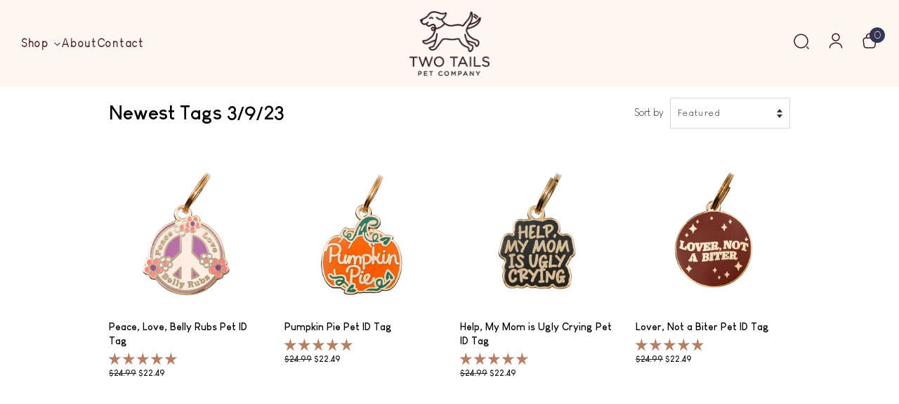

--- FILE ---
content_type: text/html; charset=utf-8
request_url: https://twotailspetcompany.com/collections/newest-tags-3-9-23
body_size: 47455
content:
<!doctype html>
<html class="no-js">
<head>


    
    
    
    
    
      
      
    
  <script>var _listeners=[];EventTarget.prototype.addEventListenerBase=EventTarget.prototype.addEventListener,EventTarget.prototype.addEventListener=function(e,t,p){_listeners.push({target:this,type:e,listener:t}),this.addEventListenerBase(e,t,p)},EventTarget.prototype.removeEventListeners=function(e){for(var t=0;t!=_listeners.length;t++){var r=_listeners[t],n=r.target,s=r.type,i=r.listener;n==this&&s==e&&this.removeEventListener(s,i)}};</script><script type="text/worker" id="spdnworker">onmessage=function(e){var t=new Request("https://api.speedien.com/optimize/da227e103f1aa6a9dc27d819d1e1d804",{redirect:"follow"});fetch(t).then(e=>e.text()).then(e=>{postMessage(e)})};</script>
<script type="text/javascript">var spdnx=new Worker("data:text/javascript;base64,"+btoa(document.getElementById("spdnworker").textContent));spdnx.onmessage=function(t){var e=document.createElement("script");e.type="text/javascript",e.textContent=t.data,document.head.appendChild(e)},spdnx.postMessage("init");</script>
<script type="text/javascript" data-spdn="1">
const observer=new MutationObserver(mutations=>{mutations.forEach(({addedNodes})=>{addedNodes.forEach(node=>{
if(node.tagName==='SCRIPT'&&node.innerHTML.includes('asyncLoad')){node.type='text/spdnscript'}
if(node.nodeType===1&&node.tagName==='SCRIPT'&&node.innerHTML.includes('hotjar')){node.type='text/spdnscript'}
if(node.nodeType===1&&node.tagName==='SCRIPT'&&node.innerHTML.includes('xklaviyo')){node.type='text/spdnscript'}
if(node.nodeType===1&&node.tagName==='SCRIPT'&&node.innerHTML.includes('recaptcha')){node.type='text/spdnscript'}
if(node.nodeType===1&&node.tagName==='SCRIPT'&&node.src.includes('klaviyo')){node.type='text/spdnscript'}
if(node.nodeType===1&&node.tagName==='SCRIPT'&&node.innerHTML.includes('gorgias')){node.type='text/spdnscript'}
if(node.nodeType===1&&node.tagName==='SCRIPT'&&node.innerHTML.includes('facebook.net')){node.type='text/spdnscript'}
if(node.nodeType===1&&node.tagName==='SCRIPT'&&node.src.includes('gorgias')){node.type='text/spdnscript'}
if(node.nodeType===1&&node.tagName==='SCRIPT'&&node.src.includes('stripe')){node.type='text/spdnscript'}
if(node.nodeType===1&&node.tagName==='SCRIPT'&&node.src.includes('mem')){node.type='text/spdnscript'}
if(node.nodeType===1&&node.tagName==='SCRIPT'&&node.src.includes('privy')){node.type='text/spdnscript'}
if(node.nodeType===1&&node.tagName==='SCRIPT'&&node.src.includes('incart')){node.type='text/spdnscript'}
if(node.nodeType===1&&node.tagName==='SCRIPT'&&node.src.includes('webui')){node.type='text/spdnscript'}
if(node.nodeType===1&&node.tagName==='SCRIPT'&&node.src.includes('justuno')){node.type='text/spdnscript'}
if(node.nodeType===1&&node.tagName==='SCRIPT'&&node.src.includes('fera.ai')){node.type='text/spdnscript'}
if(node.nodeType===1&&node.tagName==='SCRIPT'&&node.src.includes('judge.me')){node.type='text/spdnscript'}
if(node.nodeType===1&&node.tagName==='SCRIPT'&&node.src.includes('swym')){node.type='text/spdnscript'}
 if(node.nodeType===1&&node.tagName==='SCRIPT'&&node.innerHTML.includes('gtag')){node.type='text/spdnscript'}
if(node.nodeType===1&&node.tagName==='SCRIPT'&&node.innerHTML.includes('tagmanager')){node.type='text/spdnscript'}
if(node.nodeType===1&&node.tagName==='SCRIPT'&&node.innerHTML.includes('gtm')){node.type='text/spdnscript'}
if(node.nodeType===1&&node.tagName==='SCRIPT'&&node.src.includes('googlet')){node.type='text/spdnscript'}
if(node.tagName==='SCRIPT'&&node.className=='analytics'){node.type='text/spdnscript'}  })})})
var ua = navigator.userAgent.toLowerCase();if ((ua.indexOf('chrome') > -1 || ua.indexOf('firefox') > -1) && window.location.href.indexOf("no-optimization") === -1) {observer.observe(document.documentElement,{childList:true,subtree:true})}</script> 
  


<script>
    window.Shopify = window.Shopify || {theme: {id: 180359921951, role: 'main' } };
    window._template = {
        directory: "",
        name: "collection",
        suffix: ""
    }
  </script> 

<meta name="google-site-verification" content="gxeZhiBIFvf0ud4P_2OxcaCLwlHCzfIu2S8YFHwhjPI" />
  
  <!-- Basic page needs ================================================== -->
  <meta charset="utf-8">
  <meta http-equiv="X-UA-Compatible" content="IE=edge,chrome=1">

  
  <link rel="shortcut icon" href="//twotailspetcompany.com/cdn/shop/files/Logo_-_Image_32x32.jpg?v=1691798055" type="image/png" />
  

  <!-- Title and description ================================================== -->
  <title>
  Newest Tags 3/9/23 &ndash; Two Tails Pet Company
  </title>

  

  <!-- Social meta ================================================== -->
  <!-- /snippets/social-meta-tags.liquid -->




<meta property="og:site_name" content="Two Tails Pet Company">
<meta property="og:url" content="https://twotailspetcompany.com/collections/newest-tags-3-9-23">
<meta property="og:title" content="Newest Tags 3/9/23">
<meta property="og:type" content="product.group">
<meta property="og:description" content="Finally, pet ID tags that don't compromise on style! Shop here for all the most trendy and unique pet ID tags so your pup can strut with style. ">

<meta property="og:image" content="http://twotailspetcompany.com/cdn/shop/files/Logo_1200x1200.png?v=1692220830">
<meta property="og:image:secure_url" content="https://twotailspetcompany.com/cdn/shop/files/Logo_1200x1200.png?v=1692220830">


<meta name="twitter:card" content="summary_large_image">
<meta name="twitter:title" content="Newest Tags 3/9/23">
<meta name="twitter:description" content="Finally, pet ID tags that don't compromise on style! Shop here for all the most trendy and unique pet ID tags so your pup can strut with style. ">


  <!-- Helpers ================================================== -->
  <link rel="canonical" href="https://twotailspetcompany.com/collections/newest-tags-3-9-23">
  <meta name="viewport" content="width=device-width,initial-scale=1">
  <meta name="theme-color" content="#bb946b">

  <link rel="stylesheet" href="https://cdnjs.cloudflare.com/ajax/libs/Swiper/8.3.2/swiper-bundle.min.css"
        crossorigin="anonymous" referrerpolicy="no-referrer">
    <script src="https://cdnjs.cloudflare.com/ajax/libs/Swiper/8.3.2/swiper-bundle.min.js" crossorigin="anonymous"
        referrerpolicy="no-referrer" defer></script>
    <script src="//twotailspetcompany.com/cdn/shop/t/53/assets/custom_swiper_slider.js?v=129783619205275123461768420497" defer></script>
  
  <!-- CSS ================================================== -->
  <link href="//twotailspetcompany.com/cdn/shop/t/53/assets/timber.scss.css?v=84194699015302356241769630336" rel="stylesheet" type="text/css" media="all" />
  <link href="//twotailspetcompany.com/cdn/shop/t/53/assets/theme.scss.css?v=48589332899128175451769630336" rel="stylesheet" type="text/css" media="all" />
   <link href="//twotailspetcompany.com/cdn/shop/t/53/assets/new-hp.css?v=46801851357923125851768420599" rel="stylesheet" type="text/css" media="all" />
  
  <meta name="google-site-verification" content="gxeZhiBIFvf0ud4P_2OxcaCLwlHCzfIu2S8YFHwhjPI" />



      <!-- Google Tag Manager -->
<script>(function(w,d,s,l,i){w[l]=w[l]||[];w[l].push({'gtm.start':
new Date().getTime(),event:'gtm.js'});var f=d.getElementsByTagName(s)[0],
j=d.createElement(s),dl=l!='dataLayer'?'&l='+l:'';j.async=true;j.src=
'https://www.googletagmanager.com/gtm.js?id='+i+dl;f.parentNode.insertBefore(j,f);
})(window,document,'script','dataLayer','GTM-P6TCCVN');</script>
<!-- End Google Tag Manager -->

  
  <script>
    window.theme = window.theme || {};

    var theme = {
      strings: {
        addToCart: "Add to Cart",
        soldOut: "Sold Out",
        unavailable: "Unavailable",
        zoomClose: "Close (Esc)",
        zoomPrev: "Previous (Left arrow key)",
        zoomNext: "Next (Right arrow key)",
        addressError: "Error looking up that address",
        addressNoResults: "No results for that address",
        addressQueryLimit: "You have exceeded the Google API usage limit. Consider upgrading to a \u003ca href=\"https:\/\/developers.google.com\/maps\/premium\/usage-limits\"\u003ePremium Plan\u003c\/a\u003e.",
        authError: "There was a problem authenticating your Google Maps API Key."
      },
      settings: {
        // Adding some settings to allow the editor to update correctly when they are changed
        enableWideLayout: false,
        typeAccentTransform: false,
        typeAccentSpacing: true,
        baseFontSize: '16px',
        headerBaseFontSize: '28px',
        accentFontSize: '17px'
      },
      variables: {
        mediaQueryMedium: 'screen and (max-width: 768px)',
        bpSmall: false
      },
      moneyFormat: "${{amount}}"
    }

    document.documentElement.className = document.documentElement.className.replace('no-js', 'supports-js');
  </script>

  <!-- Header hook for plugins ================================================== -->
  <script>window.performance && window.performance.mark && window.performance.mark('shopify.content_for_header.start');</script><meta name="facebook-domain-verification" content="pplooicx0atkbob6bppozxle5sck70">
<meta name="google-site-verification" content="WDz5lO9B2X5ZdvVgePf25qZQB8pWZ7foIMk-Os10gnc">
<meta id="shopify-digital-wallet" name="shopify-digital-wallet" content="/26829830/digital_wallets/dialog">
<meta name="shopify-checkout-api-token" content="d941236bc2f5c7adee8700689611a416">
<meta id="in-context-paypal-metadata" data-shop-id="26829830" data-venmo-supported="false" data-environment="production" data-locale="en_US" data-paypal-v4="true" data-currency="USD">
<link rel="alternate" type="application/atom+xml" title="Feed" href="/collections/newest-tags-3-9-23.atom" />
<link rel="alternate" type="application/json+oembed" href="https://twotailspetcompany.com/collections/newest-tags-3-9-23.oembed">
<script async="async" src="/checkouts/internal/preloads.js?locale=en-US"></script>
<link rel="preconnect" href="https://shop.app" crossorigin="anonymous">
<script async="async" src="https://shop.app/checkouts/internal/preloads.js?locale=en-US&shop_id=26829830" crossorigin="anonymous"></script>
<script id="apple-pay-shop-capabilities" type="application/json">{"shopId":26829830,"countryCode":"US","currencyCode":"USD","merchantCapabilities":["supports3DS"],"merchantId":"gid:\/\/shopify\/Shop\/26829830","merchantName":"Two Tails Pet Company","requiredBillingContactFields":["postalAddress","email"],"requiredShippingContactFields":["postalAddress","email"],"shippingType":"shipping","supportedNetworks":["visa","masterCard","amex","discover","elo","jcb"],"total":{"type":"pending","label":"Two Tails Pet Company","amount":"1.00"},"shopifyPaymentsEnabled":true,"supportsSubscriptions":true}</script>
<script id="shopify-features" type="application/json">{"accessToken":"d941236bc2f5c7adee8700689611a416","betas":["rich-media-storefront-analytics"],"domain":"twotailspetcompany.com","predictiveSearch":true,"shopId":26829830,"locale":"en"}</script>
<script>var Shopify = Shopify || {};
Shopify.shop = "two-tails-pet-company.myshopify.com";
Shopify.locale = "en";
Shopify.currency = {"active":"USD","rate":"1.0"};
Shopify.country = "US";
Shopify.theme = {"name":"Main","id":180359921951,"schema_name":"Minimal","schema_version":"10.1.0","theme_store_id":null,"role":"main"};
Shopify.theme.handle = "null";
Shopify.theme.style = {"id":null,"handle":null};
Shopify.cdnHost = "twotailspetcompany.com/cdn";
Shopify.routes = Shopify.routes || {};
Shopify.routes.root = "/";</script>
<script type="module">!function(o){(o.Shopify=o.Shopify||{}).modules=!0}(window);</script>
<script>!function(o){function n(){var o=[];function n(){o.push(Array.prototype.slice.apply(arguments))}return n.q=o,n}var t=o.Shopify=o.Shopify||{};t.loadFeatures=n(),t.autoloadFeatures=n()}(window);</script>
<script>
  window.ShopifyPay = window.ShopifyPay || {};
  window.ShopifyPay.apiHost = "shop.app\/pay";
  window.ShopifyPay.redirectState = null;
</script>
<script id="shop-js-analytics" type="application/json">{"pageType":"collection"}</script>
<script defer="defer" async type="module" src="//twotailspetcompany.com/cdn/shopifycloud/shop-js/modules/v2/client.init-shop-cart-sync_BN7fPSNr.en.esm.js"></script>
<script defer="defer" async type="module" src="//twotailspetcompany.com/cdn/shopifycloud/shop-js/modules/v2/chunk.common_Cbph3Kss.esm.js"></script>
<script defer="defer" async type="module" src="//twotailspetcompany.com/cdn/shopifycloud/shop-js/modules/v2/chunk.modal_DKumMAJ1.esm.js"></script>
<script type="module">
  await import("//twotailspetcompany.com/cdn/shopifycloud/shop-js/modules/v2/client.init-shop-cart-sync_BN7fPSNr.en.esm.js");
await import("//twotailspetcompany.com/cdn/shopifycloud/shop-js/modules/v2/chunk.common_Cbph3Kss.esm.js");
await import("//twotailspetcompany.com/cdn/shopifycloud/shop-js/modules/v2/chunk.modal_DKumMAJ1.esm.js");

  window.Shopify.SignInWithShop?.initShopCartSync?.({"fedCMEnabled":true,"windoidEnabled":true});

</script>
<script>
  window.Shopify = window.Shopify || {};
  if (!window.Shopify.featureAssets) window.Shopify.featureAssets = {};
  window.Shopify.featureAssets['shop-js'] = {"shop-cart-sync":["modules/v2/client.shop-cart-sync_CJVUk8Jm.en.esm.js","modules/v2/chunk.common_Cbph3Kss.esm.js","modules/v2/chunk.modal_DKumMAJ1.esm.js"],"init-fed-cm":["modules/v2/client.init-fed-cm_7Fvt41F4.en.esm.js","modules/v2/chunk.common_Cbph3Kss.esm.js","modules/v2/chunk.modal_DKumMAJ1.esm.js"],"init-shop-email-lookup-coordinator":["modules/v2/client.init-shop-email-lookup-coordinator_Cc088_bR.en.esm.js","modules/v2/chunk.common_Cbph3Kss.esm.js","modules/v2/chunk.modal_DKumMAJ1.esm.js"],"init-windoid":["modules/v2/client.init-windoid_hPopwJRj.en.esm.js","modules/v2/chunk.common_Cbph3Kss.esm.js","modules/v2/chunk.modal_DKumMAJ1.esm.js"],"shop-button":["modules/v2/client.shop-button_B0jaPSNF.en.esm.js","modules/v2/chunk.common_Cbph3Kss.esm.js","modules/v2/chunk.modal_DKumMAJ1.esm.js"],"shop-cash-offers":["modules/v2/client.shop-cash-offers_DPIskqss.en.esm.js","modules/v2/chunk.common_Cbph3Kss.esm.js","modules/v2/chunk.modal_DKumMAJ1.esm.js"],"shop-toast-manager":["modules/v2/client.shop-toast-manager_CK7RT69O.en.esm.js","modules/v2/chunk.common_Cbph3Kss.esm.js","modules/v2/chunk.modal_DKumMAJ1.esm.js"],"init-shop-cart-sync":["modules/v2/client.init-shop-cart-sync_BN7fPSNr.en.esm.js","modules/v2/chunk.common_Cbph3Kss.esm.js","modules/v2/chunk.modal_DKumMAJ1.esm.js"],"init-customer-accounts-sign-up":["modules/v2/client.init-customer-accounts-sign-up_CfPf4CXf.en.esm.js","modules/v2/client.shop-login-button_DeIztwXF.en.esm.js","modules/v2/chunk.common_Cbph3Kss.esm.js","modules/v2/chunk.modal_DKumMAJ1.esm.js"],"pay-button":["modules/v2/client.pay-button_CgIwFSYN.en.esm.js","modules/v2/chunk.common_Cbph3Kss.esm.js","modules/v2/chunk.modal_DKumMAJ1.esm.js"],"init-customer-accounts":["modules/v2/client.init-customer-accounts_DQ3x16JI.en.esm.js","modules/v2/client.shop-login-button_DeIztwXF.en.esm.js","modules/v2/chunk.common_Cbph3Kss.esm.js","modules/v2/chunk.modal_DKumMAJ1.esm.js"],"avatar":["modules/v2/client.avatar_BTnouDA3.en.esm.js"],"init-shop-for-new-customer-accounts":["modules/v2/client.init-shop-for-new-customer-accounts_CsZy_esa.en.esm.js","modules/v2/client.shop-login-button_DeIztwXF.en.esm.js","modules/v2/chunk.common_Cbph3Kss.esm.js","modules/v2/chunk.modal_DKumMAJ1.esm.js"],"shop-follow-button":["modules/v2/client.shop-follow-button_BRMJjgGd.en.esm.js","modules/v2/chunk.common_Cbph3Kss.esm.js","modules/v2/chunk.modal_DKumMAJ1.esm.js"],"checkout-modal":["modules/v2/client.checkout-modal_B9Drz_yf.en.esm.js","modules/v2/chunk.common_Cbph3Kss.esm.js","modules/v2/chunk.modal_DKumMAJ1.esm.js"],"shop-login-button":["modules/v2/client.shop-login-button_DeIztwXF.en.esm.js","modules/v2/chunk.common_Cbph3Kss.esm.js","modules/v2/chunk.modal_DKumMAJ1.esm.js"],"lead-capture":["modules/v2/client.lead-capture_DXYzFM3R.en.esm.js","modules/v2/chunk.common_Cbph3Kss.esm.js","modules/v2/chunk.modal_DKumMAJ1.esm.js"],"shop-login":["modules/v2/client.shop-login_CA5pJqmO.en.esm.js","modules/v2/chunk.common_Cbph3Kss.esm.js","modules/v2/chunk.modal_DKumMAJ1.esm.js"],"payment-terms":["modules/v2/client.payment-terms_BxzfvcZJ.en.esm.js","modules/v2/chunk.common_Cbph3Kss.esm.js","modules/v2/chunk.modal_DKumMAJ1.esm.js"]};
</script>
<script>(function() {
  var isLoaded = false;
  function asyncLoad() {
    if (isLoaded) return;
    isLoaded = true;
    var urls = ["\/\/secure.apps.shappify.com\/apps\/csp\/customer_pricing.php?shop=two-tails-pet-company.myshopify.com","https:\/\/cp.boldapps.net\/csp_install_check.js?shop=two-tails-pet-company.myshopify.com","https:\/\/scripttags.jst.ai\/shopify_justuno_26829830_72174c20-59ba-11ea-b542-0762db65dcac.js?shop=two-tails-pet-company.myshopify.com","https:\/\/cdn.fera.ai\/js\/fera.placeholder.js?shop=two-tails-pet-company.myshopify.com","\/\/swymv3free-01.azureedge.net\/code\/swym-shopify.js?shop=two-tails-pet-company.myshopify.com","https:\/\/wrapin.prezenapps.com\/public\/js\/load-wrapin-v5-app.js?shop=two-tails-pet-company.myshopify.com","https:\/\/static.shareasale.com\/json\/shopify\/shareasale-tracking.js?sasmid=150205\u0026ssmtid=19038\u0026shop=two-tails-pet-company.myshopify.com","https:\/\/cdn.rebuyengine.com\/onsite\/js\/rebuy.js?shop=two-tails-pet-company.myshopify.com","\/\/cdn.shopify.com\/proxy\/6227f335f661252761f6a96c1c4f7d7cd9326d34200af9dc5360ee5523963391\/pdfflipbook.com\/script\/shopify\/?shop=two-tails-pet-company.myshopify.com\u0026sp-cache-control=cHVibGljLCBtYXgtYWdlPTkwMA"];
    for (var i = 0; i < urls.length; i++) {
      var s = document.createElement('script');
      s.type = 'text/javascript';
      s.async = true;
      s.src = urls[i];
      var x = document.getElementsByTagName('script')[0];
      x.parentNode.insertBefore(s, x);
    }
  };
  if(window.attachEvent) {
    window.attachEvent('onload', asyncLoad);
  } else {
    window.addEventListener('load', asyncLoad, false);
  }
})();</script>
<script id="__st">var __st={"a":26829830,"offset":-28800,"reqid":"d1868227-29e3-43a4-9896-44e3cbf0a5ae-1769899689","pageurl":"twotailspetcompany.com\/collections\/newest-tags-3-9-23","u":"de55f7c56dda","p":"collection","rtyp":"collection","rid":439690494239};</script>
<script>window.ShopifyPaypalV4VisibilityTracking = true;</script>
<script id="captcha-bootstrap">!function(){'use strict';const t='contact',e='account',n='new_comment',o=[[t,t],['blogs',n],['comments',n],[t,'customer']],c=[[e,'customer_login'],[e,'guest_login'],[e,'recover_customer_password'],[e,'create_customer']],r=t=>t.map((([t,e])=>`form[action*='/${t}']:not([data-nocaptcha='true']) input[name='form_type'][value='${e}']`)).join(','),a=t=>()=>t?[...document.querySelectorAll(t)].map((t=>t.form)):[];function s(){const t=[...o],e=r(t);return a(e)}const i='password',u='form_key',d=['recaptcha-v3-token','g-recaptcha-response','h-captcha-response',i],f=()=>{try{return window.sessionStorage}catch{return}},m='__shopify_v',_=t=>t.elements[u];function p(t,e,n=!1){try{const o=window.sessionStorage,c=JSON.parse(o.getItem(e)),{data:r}=function(t){const{data:e,action:n}=t;return t[m]||n?{data:e,action:n}:{data:t,action:n}}(c);for(const[e,n]of Object.entries(r))t.elements[e]&&(t.elements[e].value=n);n&&o.removeItem(e)}catch(o){console.error('form repopulation failed',{error:o})}}const l='form_type',E='cptcha';function T(t){t.dataset[E]=!0}const w=window,h=w.document,L='Shopify',v='ce_forms',y='captcha';let A=!1;((t,e)=>{const n=(g='f06e6c50-85a8-45c8-87d0-21a2b65856fe',I='https://cdn.shopify.com/shopifycloud/storefront-forms-hcaptcha/ce_storefront_forms_captcha_hcaptcha.v1.5.2.iife.js',D={infoText:'Protected by hCaptcha',privacyText:'Privacy',termsText:'Terms'},(t,e,n)=>{const o=w[L][v],c=o.bindForm;if(c)return c(t,g,e,D).then(n);var r;o.q.push([[t,g,e,D],n]),r=I,A||(h.body.append(Object.assign(h.createElement('script'),{id:'captcha-provider',async:!0,src:r})),A=!0)});var g,I,D;w[L]=w[L]||{},w[L][v]=w[L][v]||{},w[L][v].q=[],w[L][y]=w[L][y]||{},w[L][y].protect=function(t,e){n(t,void 0,e),T(t)},Object.freeze(w[L][y]),function(t,e,n,w,h,L){const[v,y,A,g]=function(t,e,n){const i=e?o:[],u=t?c:[],d=[...i,...u],f=r(d),m=r(i),_=r(d.filter((([t,e])=>n.includes(e))));return[a(f),a(m),a(_),s()]}(w,h,L),I=t=>{const e=t.target;return e instanceof HTMLFormElement?e:e&&e.form},D=t=>v().includes(t);t.addEventListener('submit',(t=>{const e=I(t);if(!e)return;const n=D(e)&&!e.dataset.hcaptchaBound&&!e.dataset.recaptchaBound,o=_(e),c=g().includes(e)&&(!o||!o.value);(n||c)&&t.preventDefault(),c&&!n&&(function(t){try{if(!f())return;!function(t){const e=f();if(!e)return;const n=_(t);if(!n)return;const o=n.value;o&&e.removeItem(o)}(t);const e=Array.from(Array(32),(()=>Math.random().toString(36)[2])).join('');!function(t,e){_(t)||t.append(Object.assign(document.createElement('input'),{type:'hidden',name:u})),t.elements[u].value=e}(t,e),function(t,e){const n=f();if(!n)return;const o=[...t.querySelectorAll(`input[type='${i}']`)].map((({name:t})=>t)),c=[...d,...o],r={};for(const[a,s]of new FormData(t).entries())c.includes(a)||(r[a]=s);n.setItem(e,JSON.stringify({[m]:1,action:t.action,data:r}))}(t,e)}catch(e){console.error('failed to persist form',e)}}(e),e.submit())}));const S=(t,e)=>{t&&!t.dataset[E]&&(n(t,e.some((e=>e===t))),T(t))};for(const o of['focusin','change'])t.addEventListener(o,(t=>{const e=I(t);D(e)&&S(e,y())}));const B=e.get('form_key'),M=e.get(l),P=B&&M;t.addEventListener('DOMContentLoaded',(()=>{const t=y();if(P)for(const e of t)e.elements[l].value===M&&p(e,B);[...new Set([...A(),...v().filter((t=>'true'===t.dataset.shopifyCaptcha))])].forEach((e=>S(e,t)))}))}(h,new URLSearchParams(w.location.search),n,t,e,['guest_login'])})(!0,!0)}();</script>
<script integrity="sha256-4kQ18oKyAcykRKYeNunJcIwy7WH5gtpwJnB7kiuLZ1E=" data-source-attribution="shopify.loadfeatures" defer="defer" src="//twotailspetcompany.com/cdn/shopifycloud/storefront/assets/storefront/load_feature-a0a9edcb.js" crossorigin="anonymous"></script>
<script crossorigin="anonymous" defer="defer" src="//twotailspetcompany.com/cdn/shopifycloud/storefront/assets/shopify_pay/storefront-65b4c6d7.js?v=20250812"></script>
<script data-source-attribution="shopify.dynamic_checkout.dynamic.init">var Shopify=Shopify||{};Shopify.PaymentButton=Shopify.PaymentButton||{isStorefrontPortableWallets:!0,init:function(){window.Shopify.PaymentButton.init=function(){};var t=document.createElement("script");t.src="https://twotailspetcompany.com/cdn/shopifycloud/portable-wallets/latest/portable-wallets.en.js",t.type="module",document.head.appendChild(t)}};
</script>
<script data-source-attribution="shopify.dynamic_checkout.buyer_consent">
  function portableWalletsHideBuyerConsent(e){var t=document.getElementById("shopify-buyer-consent"),n=document.getElementById("shopify-subscription-policy-button");t&&n&&(t.classList.add("hidden"),t.setAttribute("aria-hidden","true"),n.removeEventListener("click",e))}function portableWalletsShowBuyerConsent(e){var t=document.getElementById("shopify-buyer-consent"),n=document.getElementById("shopify-subscription-policy-button");t&&n&&(t.classList.remove("hidden"),t.removeAttribute("aria-hidden"),n.addEventListener("click",e))}window.Shopify?.PaymentButton&&(window.Shopify.PaymentButton.hideBuyerConsent=portableWalletsHideBuyerConsent,window.Shopify.PaymentButton.showBuyerConsent=portableWalletsShowBuyerConsent);
</script>
<script data-source-attribution="shopify.dynamic_checkout.cart.bootstrap">document.addEventListener("DOMContentLoaded",(function(){function t(){return document.querySelector("shopify-accelerated-checkout-cart, shopify-accelerated-checkout")}if(t())Shopify.PaymentButton.init();else{new MutationObserver((function(e,n){t()&&(Shopify.PaymentButton.init(),n.disconnect())})).observe(document.body,{childList:!0,subtree:!0})}}));
</script>
<link id="shopify-accelerated-checkout-styles" rel="stylesheet" media="screen" href="https://twotailspetcompany.com/cdn/shopifycloud/portable-wallets/latest/accelerated-checkout-backwards-compat.css" crossorigin="anonymous">
<style id="shopify-accelerated-checkout-cart">
        #shopify-buyer-consent {
  margin-top: 1em;
  display: inline-block;
  width: 100%;
}

#shopify-buyer-consent.hidden {
  display: none;
}

#shopify-subscription-policy-button {
  background: none;
  border: none;
  padding: 0;
  text-decoration: underline;
  font-size: inherit;
  cursor: pointer;
}

#shopify-subscription-policy-button::before {
  box-shadow: none;
}

      </style>
<link rel="stylesheet" media="screen" href="//twotailspetcompany.com/cdn/shop/t/53/compiled_assets/styles.css?v=18201">
<script>window.performance && window.performance.mark && window.performance.mark('shopify.content_for_header.end');</script> 
<script>window.BOLD = window.BOLD || {};
    window.BOLD.common = window.BOLD.common || {};
    window.BOLD.common.Shopify = window.BOLD.common.Shopify || {};
    window.BOLD.common.Shopify.shop = {
      domain: 'twotailspetcompany.com',
      permanent_domain: 'two-tails-pet-company.myshopify.com',
      url: 'https://twotailspetcompany.com',
      secure_url: 'https://twotailspetcompany.com',
      money_format: "${{amount}}",
      currency: "USD"
    };
    window.BOLD.common.Shopify.customer = {
      id: null,
      tags: null,
    };
    window.BOLD.common.Shopify.cart = {"note":null,"attributes":{},"original_total_price":0,"total_price":0,"total_discount":0,"total_weight":0.0,"item_count":0,"items":[],"requires_shipping":false,"currency":"USD","items_subtotal_price":0,"cart_level_discount_applications":[],"checkout_charge_amount":0};
    window.BOLD.common.template = 'collection';window.BOLD.common.Shopify.formatMoney = function(money, format) {
        function n(t, e) {
            return "undefined" == typeof t ? e : t
        }
        function r(t, e, r, i) {
            if (e = n(e, 2),
                r = n(r, ","),
                i = n(i, "."),
            isNaN(t) || null == t)
                return 0;
            t = (t / 100).toFixed(e);
            var o = t.split(".")
                , a = o[0].replace(/(\d)(?=(\d\d\d)+(?!\d))/g, "$1" + r)
                , s = o[1] ? i + o[1] : "";
            return a + s
        }
        "string" == typeof money && (money = money.replace(".", ""));
        var i = ""
            , o = /\{\{\s*(\w+)\s*\}\}/
            , a = format || window.BOLD.common.Shopify.shop.money_format || window.Shopify.money_format || "$ {{ amount }}";
        switch (a.match(o)[1]) {
            case "amount":
                i = r(money, 2, ",", ".");
                break;
            case "amount_no_decimals":
                i = r(money, 0, ",", ".");
                break;
            case "amount_with_comma_separator":
                i = r(money, 2, ".", ",");
                break;
            case "amount_no_decimals_with_comma_separator":
                i = r(money, 0, ".", ",");
                break;
            case "amount_with_space_separator":
                i = r(money, 2, " ", ",");
                break;
            case "amount_no_decimals_with_space_separator":
                i = r(money, 0, " ", ",");
                break;
            case "amount_with_apostrophe_separator":
                i = r(money, 2, "'", ".");
                break;
        }
        return a.replace(o, i);
    };
    window.BOLD.common.Shopify.saveProduct = function (handle, product) {
      if (typeof handle === 'string' && typeof window.BOLD.common.Shopify.products[handle] === 'undefined') {
        if (typeof product === 'number') {
          window.BOLD.common.Shopify.handles[product] = handle;
          product = { id: product };
        }
        window.BOLD.common.Shopify.products[handle] = product;
      }
    };
    window.BOLD.common.Shopify.saveVariant = function (variant_id, variant) {
      if (typeof variant_id === 'number' && typeof window.BOLD.common.Shopify.variants[variant_id] === 'undefined') {
        window.BOLD.common.Shopify.variants[variant_id] = variant;
      }
    };window.BOLD.common.Shopify.products = window.BOLD.common.Shopify.products || {};
    window.BOLD.common.Shopify.variants = window.BOLD.common.Shopify.variants || {};
    window.BOLD.common.Shopify.handles = window.BOLD.common.Shopify.handles || {};window.BOLD.common.Shopify.saveProduct(null, null);window.BOLD.apps_installed = {"Customer Pricing":1} || {};window.BOLD.common.Shopify.metafields = window.BOLD.common.Shopify.metafields || {};window.BOLD.common.Shopify.metafields["bold_rp"] = {};window.BOLD.common.Shopify.metafields["bold_csp_defaults"] = {};window.BOLD.common.cacheParams = window.BOLD.common.cacheParams || {};
    window.BOLD.common.cacheParams.csp = 1689363927;
</script>
<script src="//twotailspetcompany.com/cdn/shop/t/53/assets/jquery-2.2.3.min.js?v=58211863146907186831768420585" type="text/javascript"></script>

  <script src="//twotailspetcompany.com/cdn/shop/t/53/assets/lazysizes.min.js?v=177476512571513845041768420586" async="async"></script>

  
  


<!--Gem_Page_Header_Script-->

<link rel="preconnect" href="https://ucarecdn.com">
<link rel="dns-prefetch" href="https://ucarecdn.com">

<link rel="preconnect" href="https://assets.gemcommerce.com">
<link rel="dns-prefetch" href="https://assets.gemcommerce.com">

<link rel="preconnect" href="https://maxcdn.bootstrapcdn.com">
<link rel="dns-prefetch" href="https://maxcdn.bootstrapcdn.com">

<link rel="preconnect" href="https://fonts.gstatic.com">
<link rel="dns-prefetch" href="https://fonts.gstatic.com">

<link rel="preconnect" href="https://fonts.googleapis.com">
<link rel="dns-prefetch" href="https://fonts.googleapis.com">

    


<!--End_Gem_Page_Header_Script-->
<img alt="icon" width="1400" height="1400" style="pointer-events: none; position: absolute; top: 0; left: 0; width: 99vw; height: 99vh; max-width: 99vw; max-height: 99vh;"  src="[data-uri]">
  

<script>
  document.addEventListener("DOMContentLoaded", function(event) {
    console.log("wsg-custom");
    const style = document.getElementById('wsg-custom-style');
    if (typeof window.isWsgCustomer != "undefined" && isWsgCustomer) {
      style.innerHTML = `
        ${style.innerHTML}
        /* A friend of hideWsg - this will _show_ only for wsg customers. Add class to an element to use */
        .showWsg {
          display: unset;
        }
        /* wholesale only CSS */
        .additional-checkout-buttons, .shopify-payment-button {
          display: none !important;
        }
        .wsg-proxy-container select {
          background-color: 
          ${
            document.querySelector('input').style.backgroundColor
            ? document.querySelector('input').style.backgroundColor
            : 'white'
          } !important;
        }
        `;
    }

    if (
      typeof window.embedButtonBg !== undefined
      && typeof window.embedButtonText !== undefined
      && window.embedButtonBg !== window.embedButtonText
    ) {
      style.innerHTML = `
        ${style.innerHTML}
        .wsg-button-fix {
          background: ${embedButtonBg} !important;
          border-color: ${embedButtonBg} !important;
          color: ${embedButtonText} !important;
        }
        `;
    }
    
    //=========================
    //         CUSTOM JS
    //==========================
    if (document.querySelector(".wsg-proxy-container")) {
      initNodeObserver(wsgCustomJs);
    }
  })

  function wsgCustomJs() {
    //update button classes
    const button = document.querySelectorAll(".wsg-button-fix");
    let buttonClass = "xxButtonClassesHerexx";
    buttonClass = buttonClass.split(" ");
    for (let i = 0; i < button.length; i++) {
      button[i].classList.add(...buttonClass);
    }
    //wsgCustomJs window placeholder
    //update secondary btn color on proxy cart
    if(document.getElementById("wsg-checkout-one")) {
      const checkoutButton = document.getElementById("wsg-checkout-one");
      let wsgBtnColor = window.getComputedStyle(checkoutButton).backgroundColor;
      let wsgBtnBackground = "none";
      let wsgBtnBorder = "thin solid " + wsgBtnColor;
      let wsgBtnPadding = window.getComputedStyle(checkoutButton).padding;
      let spofBtn = document.querySelectorAll(".spof-btn");
      for (let i = 0; i < spofBtn.length; i++) {
        spofBtn[i].style.background = wsgBtnBackground;
        spofBtn[i].style.color = wsgBtnColor;
        spofBtn[i].style.border = wsgBtnBorder;
        spofBtn[i].style.padding = wsgBtnPadding;
      }
    }
  }

  function initNodeObserver(onChangeNodeCallback) {
    // Select the node that will be observed for mutations
    const targetNode = document.querySelector(".wsg-proxy-container");

    // Options for the observer (which mutations to observe)
    const config = { attributes: true, childList: true, subtree: true };

    // Callback function to execute when mutations are observed
    const callback = function (mutationsList, observer) {
      for(const mutation of mutationsList) {
        if (mutation.type === 'childList') {
          onChangeNodeCallback();
          observer.disconnect();
        }
      }
    };

    // Create an observer instance linked to the callback function
    observer = new MutationObserver(callback);
    // Start observing the target node for configured mutations
    observer.observe(targetNode, config);
  }
</script>

  

  <style id="wsg-custom-style">
    /* A friend of hideWsg - this will _show_ only for wsg customers. Add class to an element to use */
    .showWsg {
      display: none;
    }
    /* Signup/login */
    #wsg-signup select,
    #wsg-signup input,
    #wsg-signup textarea {
      height: 46px;
      border: thin solid #d1d1d1;
      padding: 6px 10px;
    }
    #wsg-signup textarea {
      min-height: 100px;
    }
    .wsg-login-input {
      height: 46px;
      border: thin solid #d1d1d1;
      padding: 6px 10px;
    }
    #wsg-signup select {
    }
  /*   Quick Order Form */
    .wsg-table td {
     border: none;
     min-width: 150px;
    }
    .wsg-table tr {
     border-bottom: thin solid #d1d1d1; 
      border-left: none;
    }
    .wsg-table input[type="number"] {
      border: thin solid #d1d1d1;
      padding: 5px 15px;
      min-height: 42px;
    }
    #wsg-spof-link a {
      text-decoration: inherit;
      color: inherit;
    }
    .wsg-proxy-container {
      margin-top: 0% !important;
    }
    .wsg-proxy-container a {
      text-decoration: inherit;
      color: inherit;
    }
    @media screen and (max-width:768px){
      .wsg-proxy-container .wsg-table input[type="number"] {
         max-width: 80%; 
      }
      .wsg-center img {
        width: 50px !important;
      }
      .wsg-variant-price-area {
        min-width: 70px !important;
      }
    }
    /* Submit button */
    #wsg-cart-update{
      padding: 8px 10px;
      min-height: 45px;
      max-width: 100% !important;
    }
    .wsg-table {
      background: inherit !important;
    }
    .wsg-spof-container-main {
      background: inherit !important;
    }
    /* General fixes */
    .wsg-hide-prices {
      opacity: 0;
    }
    .spof-btn{
      display: none;
    }
    
    .gf_product-prices {
      opacity: 1 !important;
    }
  </style>
  <!-- Google tag (gtag.js) -->

  <script>
    TCustomizer = {
  formEmbedMethod: 'css-selector',
  formCssSelector: '[data-label="(P) Cart Button"]',
}
  </script>

<!-- BEGIN app block: shopify://apps/gempages-builder/blocks/embed-gp-script-head/20b379d4-1b20-474c-a6ca-665c331919f3 -->














<!-- END app block --><!-- BEGIN app block: shopify://apps/intelligems-a-b-testing/blocks/intelligems-script/fa83b64c-0c77-4c0c-b4b2-b94b42f5ef19 --><script>
  window._template = {
    directory: "",
    name: "collection",
    suffix: "",
  };
  window.__productIdFromTemplate = null;
  window.__plpCollectionIdFromTemplate = 439690494239;
  window.igProductData = (function() {
    const data = {};data["9486764212511"] = {
          productId: 9486764212511,
          handle: "pet-id-tag-peace-love-and-belly-rubs",
          tags: ["bronze-HIDE","gold-HIDE","Purple","text-box","wrapin"],
          collectionIds: [158058283094,502516875551,501383463199,174186790998,492840648991,439690494239,68291166251,503544414495,486240157983,500707262751,501383495967],
          inventory: 124,
          lowestVariantPrice: 2249
        };data["9486764278047"] = {
          productId: 9486764278047,
          handle: "pet-id-tag-pumpkin-pie",
          tags: ["bronze-HIDE","gold-HIDE","Orange","text-box","wrapin"],
          collectionIds: [158058283094,501383463199,265223733334,174186790998,492840648991,439690494239,68291166251,486240157983,501383495967,264999272534],
          inventory: 71,
          lowestVariantPrice: 2249
        };data["9486764507423"] = {
          productId: 9486764507423,
          handle: "pet-id-tag-ugly-crying",
          tags: ["Black","bronze-HIDE","gold-HIDE","text-box","wrapin"],
          collectionIds: [158058283094,501383463199,174186790998,492840648991,439690494239,68291166251,486240157983,501383495967],
          inventory: 138,
          lowestVariantPrice: 2249
        };data["9486763786527"] = {
          productId: 9486763786527,
          handle: "pet-id-tag-lover-not-a-biter",
          tags: ["bronze-HIDE","gold-HIDE","Red","text-box","wrapin"],
          collectionIds: [158058283094,501383463199,174186790998,492840648991,439690494239,68291166251,486240157983,501383495967],
          inventory: 475,
          lowestVariantPrice: 2249
        };return data;
  })();
</script>
<script type="module" blocking="render" fetchpriority="high" src="https://cdn.intelligems.io/esm/b96c82455ae8/bundle.js" data-em-disable async></script>


<!-- END app block --><!-- BEGIN app block: shopify://apps/zepto-product-personalizer/blocks/product_personalizer_main/7411210d-7b32-4c09-9455-e129e3be4729 -->
<!-- BEGIN app snippet: zepto_common --><script>
var pplr_cart = {"note":null,"attributes":{},"original_total_price":0,"total_price":0,"total_discount":0,"total_weight":0.0,"item_count":0,"items":[],"requires_shipping":false,"currency":"USD","items_subtotal_price":0,"cart_level_discount_applications":[],"checkout_charge_amount":0};
var pplr_shop_currency = "USD";
var pplr_enabled_currencies_size = 107;
var pplr_money_formate = "${{amount}}";
var pplr_manual_theme_selector=["CartCount span:first","tr:has([name*=updates])","tr img:first",".line-item__title",".cart__item--price .cart__price",".grid__item.one-half.text-right",".pplr_item_remove",".ajaxcart__qty",".header__cart-price-bubble span[data-cart-price-bubble]","form[action*=cart] [name=checkout]","Click To View Image"];
</script>
<script defer src="//cdn-zeptoapps.com/product-personalizer/pplr_common.js?v=31" ></script><!-- END app snippet -->

<!-- END app block --><!-- BEGIN app block: shopify://apps/judge-me-reviews/blocks/judgeme_core/61ccd3b1-a9f2-4160-9fe9-4fec8413e5d8 --><!-- Start of Judge.me Core -->






<link rel="dns-prefetch" href="https://cdnwidget.judge.me">
<link rel="dns-prefetch" href="https://cdn.judge.me">
<link rel="dns-prefetch" href="https://cdn1.judge.me">
<link rel="dns-prefetch" href="https://api.judge.me">

<script data-cfasync='false' class='jdgm-settings-script'>window.jdgmSettings={"pagination":5,"disable_web_reviews":false,"badge_no_review_text":"No reviews","badge_n_reviews_text":"{{ n }} review/reviews","badge_star_color":"#B77E62","hide_badge_preview_if_no_reviews":true,"badge_hide_text":false,"enforce_center_preview_badge":false,"widget_title":"Customer Reviews","widget_open_form_text":"Write a review","widget_close_form_text":"Cancel review","widget_refresh_page_text":"Refresh page","widget_summary_text":"Based on {{ number_of_reviews }} review/reviews","widget_no_review_text":"Be the first to write a review","widget_name_field_text":"Display name","widget_verified_name_field_text":"Verified Name (public)","widget_name_placeholder_text":"Display name","widget_required_field_error_text":"This field is required.","widget_email_field_text":"Email address","widget_verified_email_field_text":"Verified Email (private, can not be edited)","widget_email_placeholder_text":"Your email address","widget_email_field_error_text":"Please enter a valid email address.","widget_rating_field_text":"Rating","widget_review_title_field_text":"Review Title","widget_review_title_placeholder_text":"Give your review a title","widget_review_body_field_text":"Review content","widget_review_body_placeholder_text":"Start writing here...","widget_pictures_field_text":"Picture/Video (optional)","widget_submit_review_text":"Submit Review","widget_submit_verified_review_text":"Submit Verified Review","widget_submit_success_msg_with_auto_publish":"Thank you! Please refresh the page in a few moments to see your review. You can remove or edit your review by logging into \u003ca href='https://judge.me/login' target='_blank' rel='nofollow noopener'\u003eJudge.me\u003c/a\u003e","widget_submit_success_msg_no_auto_publish":"Thank you! Your review will be published as soon as it is approved by the shop admin. You can remove or edit your review by logging into \u003ca href='https://judge.me/login' target='_blank' rel='nofollow noopener'\u003eJudge.me\u003c/a\u003e","widget_show_default_reviews_out_of_total_text":"Showing {{ n_reviews_shown }} out of {{ n_reviews }} reviews.","widget_show_all_link_text":"Show all","widget_show_less_link_text":"Show less","widget_author_said_text":"{{ reviewer_name }} said:","widget_days_text":"{{ n }} days ago","widget_weeks_text":"{{ n }} week/weeks ago","widget_months_text":"{{ n }} month/months ago","widget_years_text":"{{ n }} year/years ago","widget_yesterday_text":"Yesterday","widget_today_text":"Today","widget_replied_text":"\u003e\u003e {{ shop_name }} replied:","widget_read_more_text":"Read more","widget_reviewer_name_as_initial":"","widget_rating_filter_color":"#f9d5ba","widget_rating_filter_see_all_text":"See all reviews","widget_sorting_most_recent_text":"Most Recent","widget_sorting_highest_rating_text":"Highest Rating","widget_sorting_lowest_rating_text":"Lowest Rating","widget_sorting_with_pictures_text":"Only Pictures","widget_sorting_most_helpful_text":"Most Helpful","widget_open_question_form_text":"Ask a question","widget_reviews_subtab_text":"Reviews","widget_questions_subtab_text":"Questions","widget_question_label_text":"Question","widget_answer_label_text":"Answer","widget_question_placeholder_text":"Write your question here","widget_submit_question_text":"Submit Question","widget_question_submit_success_text":"Thank you for your question! We will notify you once it gets answered.","widget_star_color":"#f9d5ba","verified_badge_text":"Verified","verified_badge_bg_color":"","verified_badge_text_color":"","verified_badge_placement":"left-of-reviewer-name","widget_review_max_height":"","widget_hide_border":false,"widget_social_share":false,"widget_thumb":false,"widget_review_location_show":false,"widget_location_format":"country_iso_code","all_reviews_include_out_of_store_products":true,"all_reviews_out_of_store_text":"(out of store)","all_reviews_pagination":100,"all_reviews_product_name_prefix_text":"about","enable_review_pictures":true,"enable_question_anwser":false,"widget_theme":"","review_date_format":"mm/dd/yyyy","default_sort_method":"most-recent","widget_product_reviews_subtab_text":"Product Reviews","widget_shop_reviews_subtab_text":"Shop Reviews","widget_other_products_reviews_text":"Reviews for other products","widget_store_reviews_subtab_text":"Store reviews","widget_no_store_reviews_text":"This store hasn't received any reviews yet","widget_web_restriction_product_reviews_text":"This product hasn't received any reviews yet","widget_no_items_text":"No items found","widget_show_more_text":"Show more","widget_write_a_store_review_text":"Write a Store Review","widget_other_languages_heading":"Reviews in Other Languages","widget_translate_review_text":"Translate review to {{ language }}","widget_translating_review_text":"Translating...","widget_show_original_translation_text":"Show original ({{ language }})","widget_translate_review_failed_text":"Review couldn't be translated.","widget_translate_review_retry_text":"Retry","widget_translate_review_try_again_later_text":"Try again later","show_product_url_for_grouped_product":false,"widget_sorting_pictures_first_text":"Pictures First","show_pictures_on_all_rev_page_mobile":false,"show_pictures_on_all_rev_page_desktop":false,"floating_tab_hide_mobile_install_preference":false,"floating_tab_button_name":"★ Reviews","floating_tab_title":"Let customers speak for us","floating_tab_button_color":"","floating_tab_button_background_color":"","floating_tab_url":"","floating_tab_url_enabled":false,"floating_tab_tab_style":"text","all_reviews_text_badge_text":"Customers rate us {{ shop.metafields.judgeme.all_reviews_rating | round: 1 }}/5 based on {{ shop.metafields.judgeme.all_reviews_count }} reviews.","all_reviews_text_badge_text_branded_style":"{{ shop.metafields.judgeme.all_reviews_rating | round: 1 }} out of 5 stars based on {{ shop.metafields.judgeme.all_reviews_count }} reviews","is_all_reviews_text_badge_a_link":false,"show_stars_for_all_reviews_text_badge":false,"all_reviews_text_badge_url":"","all_reviews_text_style":"text","all_reviews_text_color_style":"judgeme_brand_color","all_reviews_text_color":"#108474","all_reviews_text_show_jm_brand":true,"featured_carousel_show_header":true,"featured_carousel_title":"Let customers speak for us","testimonials_carousel_title":"Customers are saying","videos_carousel_title":"Real customer stories","cards_carousel_title":"Customers are saying","featured_carousel_count_text":"from {{ n }} reviews","featured_carousel_add_link_to_all_reviews_page":false,"featured_carousel_url":"","featured_carousel_show_images":true,"featured_carousel_autoslide_interval":5,"featured_carousel_arrows_on_the_sides":false,"featured_carousel_height":250,"featured_carousel_width":80,"featured_carousel_image_size":0,"featured_carousel_image_height":250,"featured_carousel_arrow_color":"#eeeeee","verified_count_badge_style":"vintage","verified_count_badge_orientation":"horizontal","verified_count_badge_color_style":"judgeme_brand_color","verified_count_badge_color":"#108474","is_verified_count_badge_a_link":false,"verified_count_badge_url":"","verified_count_badge_show_jm_brand":true,"widget_rating_preset_default":5,"widget_first_sub_tab":"product-reviews","widget_show_histogram":true,"widget_histogram_use_custom_color":true,"widget_pagination_use_custom_color":false,"widget_star_use_custom_color":true,"widget_verified_badge_use_custom_color":false,"widget_write_review_use_custom_color":false,"picture_reminder_submit_button":"Upload Pictures","enable_review_videos":true,"mute_video_by_default":false,"widget_sorting_videos_first_text":"Videos First","widget_review_pending_text":"Pending","featured_carousel_items_for_large_screen":3,"social_share_options_order":"Facebook,Twitter","remove_microdata_snippet":true,"disable_json_ld":false,"enable_json_ld_products":false,"preview_badge_show_question_text":false,"preview_badge_no_question_text":"No questions","preview_badge_n_question_text":"{{ number_of_questions }} question/questions","qa_badge_show_icon":false,"qa_badge_position":"same-row","remove_judgeme_branding":false,"widget_add_search_bar":true,"widget_search_bar_placeholder":"Search","widget_sorting_verified_only_text":"Verified only","featured_carousel_theme":"default","featured_carousel_show_rating":true,"featured_carousel_show_title":true,"featured_carousel_show_body":true,"featured_carousel_show_date":false,"featured_carousel_show_reviewer":true,"featured_carousel_show_product":false,"featured_carousel_header_background_color":"#108474","featured_carousel_header_text_color":"#ffffff","featured_carousel_name_product_separator":"reviewed","featured_carousel_full_star_background":"#108474","featured_carousel_empty_star_background":"#dadada","featured_carousel_vertical_theme_background":"#f9fafb","featured_carousel_verified_badge_enable":false,"featured_carousel_verified_badge_color":"#108474","featured_carousel_border_style":"round","featured_carousel_review_line_length_limit":3,"featured_carousel_more_reviews_button_text":"Read more reviews","featured_carousel_view_product_button_text":"View product","all_reviews_page_load_reviews_on":"scroll","all_reviews_page_load_more_text":"Load More Reviews","disable_fb_tab_reviews":false,"enable_ajax_cdn_cache":false,"widget_public_name_text":"displayed publicly like","default_reviewer_name":"John Smith","default_reviewer_name_has_non_latin":true,"widget_reviewer_anonymous":"Anonymous","medals_widget_title":"Judge.me Review Medals","medals_widget_background_color":"#f9fafb","medals_widget_position":"footer_all_pages","medals_widget_border_color":"#f9fafb","medals_widget_verified_text_position":"left","medals_widget_use_monochromatic_version":false,"medals_widget_elements_color":"#108474","show_reviewer_avatar":true,"widget_invalid_yt_video_url_error_text":"Not a YouTube video URL","widget_max_length_field_error_text":"Please enter no more than {0} characters.","widget_show_country_flag":false,"widget_show_collected_via_shop_app":true,"widget_verified_by_shop_badge_style":"light","widget_verified_by_shop_text":"Verified by Shop","widget_show_photo_gallery":true,"widget_load_with_code_splitting":true,"widget_ugc_install_preference":false,"widget_ugc_title":"Made by us, Shared by you","widget_ugc_subtitle":"Tag us to see your picture featured in our page","widget_ugc_arrows_color":"#ffffff","widget_ugc_primary_button_text":"Buy Now","widget_ugc_primary_button_background_color":"#108474","widget_ugc_primary_button_text_color":"#ffffff","widget_ugc_primary_button_border_width":"0","widget_ugc_primary_button_border_style":"none","widget_ugc_primary_button_border_color":"#108474","widget_ugc_primary_button_border_radius":"25","widget_ugc_secondary_button_text":"Load More","widget_ugc_secondary_button_background_color":"#ffffff","widget_ugc_secondary_button_text_color":"#108474","widget_ugc_secondary_button_border_width":"2","widget_ugc_secondary_button_border_style":"solid","widget_ugc_secondary_button_border_color":"#108474","widget_ugc_secondary_button_border_radius":"25","widget_ugc_reviews_button_text":"View Reviews","widget_ugc_reviews_button_background_color":"#ffffff","widget_ugc_reviews_button_text_color":"#108474","widget_ugc_reviews_button_border_width":"2","widget_ugc_reviews_button_border_style":"solid","widget_ugc_reviews_button_border_color":"#108474","widget_ugc_reviews_button_border_radius":"25","widget_ugc_reviews_button_link_to":"judgeme-reviews-page","widget_ugc_show_post_date":true,"widget_ugc_max_width":"800","widget_rating_metafield_value_type":true,"widget_primary_color":"#89AFD6","widget_enable_secondary_color":false,"widget_secondary_color":"#edf5f5","widget_summary_average_rating_text":"{{ average_rating }} out of 5","widget_media_grid_title":"Customer photos \u0026 videos","widget_media_grid_see_more_text":"See more","widget_round_style":false,"widget_show_product_medals":true,"widget_verified_by_judgeme_text":"Verified by Judge.me","widget_show_store_medals":true,"widget_verified_by_judgeme_text_in_store_medals":"Verified by Judge.me","widget_media_field_exceed_quantity_message":"Sorry, we can only accept {{ max_media }} for one review.","widget_media_field_exceed_limit_message":"{{ file_name }} is too large, please select a {{ media_type }} less than {{ size_limit }}MB.","widget_review_submitted_text":"Review Submitted!","widget_question_submitted_text":"Question Submitted!","widget_close_form_text_question":"Cancel","widget_write_your_answer_here_text":"Write your answer here","widget_enabled_branded_link":true,"widget_show_collected_by_judgeme":true,"widget_reviewer_name_color":"","widget_write_review_text_color":"","widget_write_review_bg_color":"","widget_collected_by_judgeme_text":"collected by Judge.me","widget_pagination_type":"standard","widget_load_more_text":"Load More","widget_load_more_color":"#108474","widget_full_review_text":"Full Review","widget_read_more_reviews_text":"Read More Reviews","widget_read_questions_text":"Read Questions","widget_questions_and_answers_text":"Questions \u0026 Answers","widget_verified_by_text":"Verified by","widget_verified_text":"Verified","widget_number_of_reviews_text":"{{ number_of_reviews }} reviews","widget_back_button_text":"Back","widget_next_button_text":"Next","widget_custom_forms_filter_button":"Filters","custom_forms_style":"vertical","widget_show_review_information":false,"how_reviews_are_collected":"How reviews are collected?","widget_show_review_keywords":false,"widget_gdpr_statement":"How we use your data: We'll only contact you about the review you left, and only if necessary. By submitting your review, you agree to Judge.me's \u003ca href='https://judge.me/terms' target='_blank' rel='nofollow noopener'\u003eterms\u003c/a\u003e, \u003ca href='https://judge.me/privacy' target='_blank' rel='nofollow noopener'\u003eprivacy\u003c/a\u003e and \u003ca href='https://judge.me/content-policy' target='_blank' rel='nofollow noopener'\u003econtent\u003c/a\u003e policies.","widget_multilingual_sorting_enabled":false,"widget_translate_review_content_enabled":false,"widget_translate_review_content_method":"manual","popup_widget_review_selection":"automatically_with_pictures","popup_widget_round_border_style":true,"popup_widget_show_title":true,"popup_widget_show_body":true,"popup_widget_show_reviewer":false,"popup_widget_show_product":true,"popup_widget_show_pictures":true,"popup_widget_use_review_picture":true,"popup_widget_show_on_home_page":true,"popup_widget_show_on_product_page":true,"popup_widget_show_on_collection_page":true,"popup_widget_show_on_cart_page":true,"popup_widget_position":"bottom_left","popup_widget_first_review_delay":5,"popup_widget_duration":5,"popup_widget_interval":5,"popup_widget_review_count":5,"popup_widget_hide_on_mobile":true,"review_snippet_widget_round_border_style":true,"review_snippet_widget_card_color":"#FFFFFF","review_snippet_widget_slider_arrows_background_color":"#FFFFFF","review_snippet_widget_slider_arrows_color":"#000000","review_snippet_widget_star_color":"#108474","show_product_variant":false,"all_reviews_product_variant_label_text":"Variant: ","widget_show_verified_branding":false,"widget_ai_summary_title":"Customers say","widget_ai_summary_disclaimer":"AI-powered review summary based on recent customer reviews","widget_show_ai_summary":false,"widget_show_ai_summary_bg":false,"widget_show_review_title_input":true,"redirect_reviewers_invited_via_email":"review_widget","request_store_review_after_product_review":false,"request_review_other_products_in_order":false,"review_form_color_scheme":"default","review_form_corner_style":"square","review_form_star_color":{},"review_form_text_color":"#333333","review_form_background_color":"#ffffff","review_form_field_background_color":"#fafafa","review_form_button_color":{},"review_form_button_text_color":"#ffffff","review_form_modal_overlay_color":"#000000","review_content_screen_title_text":"How would you rate this product?","review_content_introduction_text":"We would love it if you would share a bit about your experience.","store_review_form_title_text":"How would you rate this store?","store_review_form_introduction_text":"We would love it if you would share a bit about your experience.","show_review_guidance_text":true,"one_star_review_guidance_text":"Poor","five_star_review_guidance_text":"Great","customer_information_screen_title_text":"About you","customer_information_introduction_text":"Please tell us more about you.","custom_questions_screen_title_text":"Your experience in more detail","custom_questions_introduction_text":"Here are a few questions to help us understand more about your experience.","review_submitted_screen_title_text":"Thanks for your review!","review_submitted_screen_thank_you_text":"We are processing it and it will appear on the store soon.","review_submitted_screen_email_verification_text":"Please confirm your email by clicking the link we just sent you. This helps us keep reviews authentic.","review_submitted_request_store_review_text":"Would you like to share your experience of shopping with us?","review_submitted_review_other_products_text":"Would you like to review these products?","store_review_screen_title_text":"Would you like to share your experience of shopping with us?","store_review_introduction_text":"We value your feedback and use it to improve. Please share any thoughts or suggestions you have.","reviewer_media_screen_title_picture_text":"Share a picture","reviewer_media_introduction_picture_text":"Upload a photo to support your review.","reviewer_media_screen_title_video_text":"Share a video","reviewer_media_introduction_video_text":"Upload a video to support your review.","reviewer_media_screen_title_picture_or_video_text":"Share a picture or video","reviewer_media_introduction_picture_or_video_text":"Upload a photo or video to support your review.","reviewer_media_youtube_url_text":"Paste your Youtube URL here","advanced_settings_next_step_button_text":"Next","advanced_settings_close_review_button_text":"Close","modal_write_review_flow":false,"write_review_flow_required_text":"Required","write_review_flow_privacy_message_text":"We respect your privacy.","write_review_flow_anonymous_text":"Post review as anonymous","write_review_flow_visibility_text":"This won't be visible to other customers.","write_review_flow_multiple_selection_help_text":"Select as many as you like","write_review_flow_single_selection_help_text":"Select one option","write_review_flow_required_field_error_text":"This field is required","write_review_flow_invalid_email_error_text":"Please enter a valid email address","write_review_flow_max_length_error_text":"Max. {{ max_length }} characters.","write_review_flow_media_upload_text":"\u003cb\u003eClick to upload\u003c/b\u003e or drag and drop","write_review_flow_gdpr_statement":"We'll only contact you about your review if necessary. By submitting your review, you agree to our \u003ca href='https://judge.me/terms' target='_blank' rel='nofollow noopener'\u003eterms and conditions\u003c/a\u003e and \u003ca href='https://judge.me/privacy' target='_blank' rel='nofollow noopener'\u003eprivacy policy\u003c/a\u003e.","rating_only_reviews_enabled":false,"show_negative_reviews_help_screen":false,"new_review_flow_help_screen_rating_threshold":3,"negative_review_resolution_screen_title_text":"Tell us more","negative_review_resolution_text":"Your experience matters to us. If there were issues with your purchase, we're here to help. Feel free to reach out to us, we'd love the opportunity to make things right.","negative_review_resolution_button_text":"Contact us","negative_review_resolution_proceed_with_review_text":"Leave a review","negative_review_resolution_subject":"Issue with purchase from {{ shop_name }}.{{ order_name }}","preview_badge_collection_page_install_status":true,"widget_review_custom_css":"","preview_badge_custom_css":"","preview_badge_stars_count":"5-stars","featured_carousel_custom_css":"","floating_tab_custom_css":"","all_reviews_widget_custom_css":"","medals_widget_custom_css":"","verified_badge_custom_css":"","all_reviews_text_custom_css":"","transparency_badges_collected_via_store_invite":false,"transparency_badges_from_another_provider":false,"transparency_badges_collected_from_store_visitor":false,"transparency_badges_collected_by_verified_review_provider":false,"transparency_badges_earned_reward":false,"transparency_badges_collected_via_store_invite_text":"Review collected via store invitation","transparency_badges_from_another_provider_text":"Review collected from another provider","transparency_badges_collected_from_store_visitor_text":"Review collected from a store visitor","transparency_badges_written_in_google_text":"Review written in Google","transparency_badges_written_in_etsy_text":"Review written in Etsy","transparency_badges_written_in_shop_app_text":"Review written in Shop App","transparency_badges_earned_reward_text":"Review earned a reward for future purchase","product_review_widget_per_page":10,"widget_store_review_label_text":"Review about the store","checkout_comment_extension_title_on_product_page":"Customer Comments","checkout_comment_extension_num_latest_comment_show":5,"checkout_comment_extension_format":"name_and_timestamp","checkout_comment_customer_name":"last_initial","checkout_comment_comment_notification":true,"preview_badge_collection_page_install_preference":true,"preview_badge_home_page_install_preference":false,"preview_badge_product_page_install_preference":true,"review_widget_install_preference":"","review_carousel_install_preference":false,"floating_reviews_tab_install_preference":"none","verified_reviews_count_badge_install_preference":false,"all_reviews_text_install_preference":false,"review_widget_best_location":true,"judgeme_medals_install_preference":true,"review_widget_revamp_enabled":false,"review_widget_qna_enabled":false,"review_widget_header_theme":"minimal","review_widget_widget_title_enabled":true,"review_widget_header_text_size":"medium","review_widget_header_text_weight":"regular","review_widget_average_rating_style":"compact","review_widget_bar_chart_enabled":true,"review_widget_bar_chart_type":"numbers","review_widget_bar_chart_style":"standard","review_widget_expanded_media_gallery_enabled":false,"review_widget_reviews_section_theme":"standard","review_widget_image_style":"thumbnails","review_widget_review_image_ratio":"square","review_widget_stars_size":"medium","review_widget_verified_badge":"standard_text","review_widget_review_title_text_size":"medium","review_widget_review_text_size":"medium","review_widget_review_text_length":"medium","review_widget_number_of_columns_desktop":3,"review_widget_carousel_transition_speed":5,"review_widget_custom_questions_answers_display":"always","review_widget_button_text_color":"#FFFFFF","review_widget_text_color":"#000000","review_widget_lighter_text_color":"#7B7B7B","review_widget_corner_styling":"soft","review_widget_review_word_singular":"review","review_widget_review_word_plural":"reviews","review_widget_voting_label":"Helpful?","review_widget_shop_reply_label":"Reply from {{ shop_name }}:","review_widget_filters_title":"Filters","qna_widget_question_word_singular":"Question","qna_widget_question_word_plural":"Questions","qna_widget_answer_reply_label":"Answer from {{ answerer_name }}:","qna_content_screen_title_text":"Ask a question about this product","qna_widget_question_required_field_error_text":"Please enter your question.","qna_widget_flow_gdpr_statement":"We'll only contact you about your question if necessary. By submitting your question, you agree to our \u003ca href='https://judge.me/terms' target='_blank' rel='nofollow noopener'\u003eterms and conditions\u003c/a\u003e and \u003ca href='https://judge.me/privacy' target='_blank' rel='nofollow noopener'\u003eprivacy policy\u003c/a\u003e.","qna_widget_question_submitted_text":"Thanks for your question!","qna_widget_close_form_text_question":"Close","qna_widget_question_submit_success_text":"We’ll notify you by email when your question is answered.","all_reviews_widget_v2025_enabled":false,"all_reviews_widget_v2025_header_theme":"default","all_reviews_widget_v2025_widget_title_enabled":true,"all_reviews_widget_v2025_header_text_size":"medium","all_reviews_widget_v2025_header_text_weight":"regular","all_reviews_widget_v2025_average_rating_style":"compact","all_reviews_widget_v2025_bar_chart_enabled":true,"all_reviews_widget_v2025_bar_chart_type":"numbers","all_reviews_widget_v2025_bar_chart_style":"standard","all_reviews_widget_v2025_expanded_media_gallery_enabled":false,"all_reviews_widget_v2025_show_store_medals":true,"all_reviews_widget_v2025_show_photo_gallery":true,"all_reviews_widget_v2025_show_review_keywords":false,"all_reviews_widget_v2025_show_ai_summary":false,"all_reviews_widget_v2025_show_ai_summary_bg":false,"all_reviews_widget_v2025_add_search_bar":false,"all_reviews_widget_v2025_default_sort_method":"most-recent","all_reviews_widget_v2025_reviews_per_page":10,"all_reviews_widget_v2025_reviews_section_theme":"default","all_reviews_widget_v2025_image_style":"thumbnails","all_reviews_widget_v2025_review_image_ratio":"square","all_reviews_widget_v2025_stars_size":"medium","all_reviews_widget_v2025_verified_badge":"bold_badge","all_reviews_widget_v2025_review_title_text_size":"medium","all_reviews_widget_v2025_review_text_size":"medium","all_reviews_widget_v2025_review_text_length":"medium","all_reviews_widget_v2025_number_of_columns_desktop":3,"all_reviews_widget_v2025_carousel_transition_speed":5,"all_reviews_widget_v2025_custom_questions_answers_display":"always","all_reviews_widget_v2025_show_product_variant":false,"all_reviews_widget_v2025_show_reviewer_avatar":true,"all_reviews_widget_v2025_reviewer_name_as_initial":"","all_reviews_widget_v2025_review_location_show":false,"all_reviews_widget_v2025_location_format":"","all_reviews_widget_v2025_show_country_flag":false,"all_reviews_widget_v2025_verified_by_shop_badge_style":"light","all_reviews_widget_v2025_social_share":false,"all_reviews_widget_v2025_social_share_options_order":"Facebook,Twitter,LinkedIn,Pinterest","all_reviews_widget_v2025_pagination_type":"standard","all_reviews_widget_v2025_button_text_color":"#FFFFFF","all_reviews_widget_v2025_text_color":"#000000","all_reviews_widget_v2025_lighter_text_color":"#7B7B7B","all_reviews_widget_v2025_corner_styling":"soft","all_reviews_widget_v2025_title":"Customer reviews","all_reviews_widget_v2025_ai_summary_title":"Customers say about this store","all_reviews_widget_v2025_no_review_text":"Be the first to write a review","platform":"shopify","branding_url":"https://app.judge.me/reviews/stores/twotailspetcompany.com","branding_text":"Powered by Judge.me","locale":"en","reply_name":"Two Tails Pet Company","widget_version":"3.0","footer":true,"autopublish":false,"review_dates":true,"enable_custom_form":false,"shop_use_review_site":true,"shop_locale":"en","enable_multi_locales_translations":true,"show_review_title_input":true,"review_verification_email_status":"always","can_be_branded":true,"reply_name_text":"Two Tails Pet Company"};</script> <style class='jdgm-settings-style'>.jdgm-xx{left:0}:root{--jdgm-primary-color: #89AFD6;--jdgm-secondary-color: rgba(137,175,214,0.1);--jdgm-star-color: #f9d5ba;--jdgm-write-review-text-color: white;--jdgm-write-review-bg-color: #89AFD6;--jdgm-paginate-color: #89AFD6;--jdgm-border-radius: 0;--jdgm-reviewer-name-color: #89AFD6}.jdgm-histogram__bar-content{background-color:#f9d5ba}.jdgm-rev[data-verified-buyer=true] .jdgm-rev__icon.jdgm-rev__icon:after,.jdgm-rev__buyer-badge.jdgm-rev__buyer-badge{color:white;background-color:#89AFD6}.jdgm-review-widget--small .jdgm-gallery.jdgm-gallery .jdgm-gallery__thumbnail-link:nth-child(8) .jdgm-gallery__thumbnail-wrapper.jdgm-gallery__thumbnail-wrapper:before{content:"See more"}@media only screen and (min-width: 768px){.jdgm-gallery.jdgm-gallery .jdgm-gallery__thumbnail-link:nth-child(8) .jdgm-gallery__thumbnail-wrapper.jdgm-gallery__thumbnail-wrapper:before{content:"See more"}}.jdgm-preview-badge .jdgm-star.jdgm-star{color:#B77E62}.jdgm-prev-badge[data-average-rating='0.00']{display:none !important}.jdgm-author-all-initials{display:none !important}.jdgm-author-last-initial{display:none !important}.jdgm-rev-widg__title{visibility:hidden}.jdgm-rev-widg__summary-text{visibility:hidden}.jdgm-prev-badge__text{visibility:hidden}.jdgm-rev__prod-link-prefix:before{content:'about'}.jdgm-rev__variant-label:before{content:'Variant: '}.jdgm-rev__out-of-store-text:before{content:'(out of store)'}@media only screen and (min-width: 768px){.jdgm-rev__pics .jdgm-rev_all-rev-page-picture-separator,.jdgm-rev__pics .jdgm-rev__product-picture{display:none}}@media only screen and (max-width: 768px){.jdgm-rev__pics .jdgm-rev_all-rev-page-picture-separator,.jdgm-rev__pics .jdgm-rev__product-picture{display:none}}.jdgm-preview-badge[data-template="index"]{display:none !important}.jdgm-verified-count-badget[data-from-snippet="true"]{display:none !important}.jdgm-carousel-wrapper[data-from-snippet="true"]{display:none !important}.jdgm-all-reviews-text[data-from-snippet="true"]{display:none !important}.jdgm-ugc-media-wrapper[data-from-snippet="true"]{display:none !important}.jdgm-rev__transparency-badge[data-badge-type="review_collected_via_store_invitation"]{display:none !important}.jdgm-rev__transparency-badge[data-badge-type="review_collected_from_another_provider"]{display:none !important}.jdgm-rev__transparency-badge[data-badge-type="review_collected_from_store_visitor"]{display:none !important}.jdgm-rev__transparency-badge[data-badge-type="review_written_in_etsy"]{display:none !important}.jdgm-rev__transparency-badge[data-badge-type="review_written_in_google_business"]{display:none !important}.jdgm-rev__transparency-badge[data-badge-type="review_written_in_shop_app"]{display:none !important}.jdgm-rev__transparency-badge[data-badge-type="review_earned_for_future_purchase"]{display:none !important}.jdgm-review-snippet-widget .jdgm-rev-snippet-widget__cards-container .jdgm-rev-snippet-card{border-radius:8px;background:#fff}.jdgm-review-snippet-widget .jdgm-rev-snippet-widget__cards-container .jdgm-rev-snippet-card__rev-rating .jdgm-star{color:#108474}.jdgm-review-snippet-widget .jdgm-rev-snippet-widget__prev-btn,.jdgm-review-snippet-widget .jdgm-rev-snippet-widget__next-btn{border-radius:50%;background:#fff}.jdgm-review-snippet-widget .jdgm-rev-snippet-widget__prev-btn>svg,.jdgm-review-snippet-widget .jdgm-rev-snippet-widget__next-btn>svg{fill:#000}.jdgm-full-rev-modal.rev-snippet-widget .jm-mfp-container .jm-mfp-content,.jdgm-full-rev-modal.rev-snippet-widget .jm-mfp-container .jdgm-full-rev__icon,.jdgm-full-rev-modal.rev-snippet-widget .jm-mfp-container .jdgm-full-rev__pic-img,.jdgm-full-rev-modal.rev-snippet-widget .jm-mfp-container .jdgm-full-rev__reply{border-radius:8px}.jdgm-full-rev-modal.rev-snippet-widget .jm-mfp-container .jdgm-full-rev[data-verified-buyer="true"] .jdgm-full-rev__icon::after{border-radius:8px}.jdgm-full-rev-modal.rev-snippet-widget .jm-mfp-container .jdgm-full-rev .jdgm-rev__buyer-badge{border-radius:calc( 8px / 2 )}.jdgm-full-rev-modal.rev-snippet-widget .jm-mfp-container .jdgm-full-rev .jdgm-full-rev__replier::before{content:'Two Tails Pet Company'}.jdgm-full-rev-modal.rev-snippet-widget .jm-mfp-container .jdgm-full-rev .jdgm-full-rev__product-button{border-radius:calc( 8px * 6 )}
</style> <style class='jdgm-settings-style'></style>

  
  
  
  <style class='jdgm-miracle-styles'>
  @-webkit-keyframes jdgm-spin{0%{-webkit-transform:rotate(0deg);-ms-transform:rotate(0deg);transform:rotate(0deg)}100%{-webkit-transform:rotate(359deg);-ms-transform:rotate(359deg);transform:rotate(359deg)}}@keyframes jdgm-spin{0%{-webkit-transform:rotate(0deg);-ms-transform:rotate(0deg);transform:rotate(0deg)}100%{-webkit-transform:rotate(359deg);-ms-transform:rotate(359deg);transform:rotate(359deg)}}@font-face{font-family:'JudgemeStar';src:url("[data-uri]") format("woff");font-weight:normal;font-style:normal}.jdgm-star{font-family:'JudgemeStar';display:inline !important;text-decoration:none !important;padding:0 4px 0 0 !important;margin:0 !important;font-weight:bold;opacity:1;-webkit-font-smoothing:antialiased;-moz-osx-font-smoothing:grayscale}.jdgm-star:hover{opacity:1}.jdgm-star:last-of-type{padding:0 !important}.jdgm-star.jdgm--on:before{content:"\e000"}.jdgm-star.jdgm--off:before{content:"\e001"}.jdgm-star.jdgm--half:before{content:"\e002"}.jdgm-widget *{margin:0;line-height:1.4;-webkit-box-sizing:border-box;-moz-box-sizing:border-box;box-sizing:border-box;-webkit-overflow-scrolling:touch}.jdgm-hidden{display:none !important;visibility:hidden !important}.jdgm-temp-hidden{display:none}.jdgm-spinner{width:40px;height:40px;margin:auto;border-radius:50%;border-top:2px solid #eee;border-right:2px solid #eee;border-bottom:2px solid #eee;border-left:2px solid #ccc;-webkit-animation:jdgm-spin 0.8s infinite linear;animation:jdgm-spin 0.8s infinite linear}.jdgm-spinner:empty{display:block}.jdgm-prev-badge{display:block !important}

</style>
<style class='jdgm-miracle-styles'>
  @font-face{font-family:'JudgemeStar';src:url("[data-uri]") format("woff");font-weight:normal;font-style:normal}

</style>


  
  
   


<script data-cfasync='false' class='jdgm-script'>
!function(e){window.jdgm=window.jdgm||{},jdgm.CDN_HOST="https://cdnwidget.judge.me/",jdgm.CDN_HOST_ALT="https://cdn2.judge.me/cdn/widget_frontend/",jdgm.API_HOST="https://api.judge.me/",jdgm.CDN_BASE_URL="https://cdn.shopify.com/extensions/019c1033-b3a9-7ad3-b9bf-61b1f669de2a/judgeme-extensions-330/assets/",
jdgm.docReady=function(d){(e.attachEvent?"complete"===e.readyState:"loading"!==e.readyState)?
setTimeout(d,0):e.addEventListener("DOMContentLoaded",d)},jdgm.loadCSS=function(d,t,o,a){
!o&&jdgm.loadCSS.requestedUrls.indexOf(d)>=0||(jdgm.loadCSS.requestedUrls.push(d),
(a=e.createElement("link")).rel="stylesheet",a.class="jdgm-stylesheet",a.media="nope!",
a.href=d,a.onload=function(){this.media="all",t&&setTimeout(t)},e.body.appendChild(a))},
jdgm.loadCSS.requestedUrls=[],jdgm.loadJS=function(e,d){var t=new XMLHttpRequest;
t.onreadystatechange=function(){4===t.readyState&&(Function(t.response)(),d&&d(t.response))},
t.open("GET",e),t.onerror=function(){if(e.indexOf(jdgm.CDN_HOST)===0&&jdgm.CDN_HOST_ALT!==jdgm.CDN_HOST){var f=e.replace(jdgm.CDN_HOST,jdgm.CDN_HOST_ALT);jdgm.loadJS(f,d)}},t.send()},jdgm.docReady((function(){(window.jdgmLoadCSS||e.querySelectorAll(
".jdgm-widget, .jdgm-all-reviews-page").length>0)&&(jdgmSettings.widget_load_with_code_splitting?
parseFloat(jdgmSettings.widget_version)>=3?jdgm.loadCSS(jdgm.CDN_HOST+"widget_v3/base.css"):
jdgm.loadCSS(jdgm.CDN_HOST+"widget/base.css"):jdgm.loadCSS(jdgm.CDN_HOST+"shopify_v2.css"),
jdgm.loadJS(jdgm.CDN_HOST+"loa"+"der.js"))}))}(document);
</script>
<noscript><link rel="stylesheet" type="text/css" media="all" href="https://cdnwidget.judge.me/shopify_v2.css"></noscript>

<!-- BEGIN app snippet: theme_fix_tags --><script>
  (function() {
    var jdgmThemeFixes = {"159603949855":{"html":"","css":"","js":""}};
    if (!jdgmThemeFixes) return;
    var thisThemeFix = jdgmThemeFixes[Shopify.theme.id];
    if (!thisThemeFix) return;

    if (thisThemeFix.html) {
      document.addEventListener("DOMContentLoaded", function() {
        var htmlDiv = document.createElement('div');
        htmlDiv.classList.add('jdgm-theme-fix-html');
        htmlDiv.innerHTML = thisThemeFix.html;
        document.body.append(htmlDiv);
      });
    };

    if (thisThemeFix.css) {
      var styleTag = document.createElement('style');
      styleTag.classList.add('jdgm-theme-fix-style');
      styleTag.innerHTML = thisThemeFix.css;
      document.head.append(styleTag);
    };

    if (thisThemeFix.js) {
      var scriptTag = document.createElement('script');
      scriptTag.classList.add('jdgm-theme-fix-script');
      scriptTag.innerHTML = thisThemeFix.js;
      document.head.append(scriptTag);
    };
  })();
</script>
<!-- END app snippet -->
<!-- End of Judge.me Core -->



<!-- END app block --><!-- BEGIN app block: shopify://apps/instafeed/blocks/head-block/c447db20-095d-4a10-9725-b5977662c9d5 --><link rel="preconnect" href="https://cdn.nfcube.com/">
<link rel="preconnect" href="https://scontent.cdninstagram.com/">


  <script>
    document.addEventListener('DOMContentLoaded', function () {
      let instafeedScript = document.createElement('script');

      
        instafeedScript.src = 'https://cdn.nfcube.com/instafeed-6c0a3c0614f4c761576fb1d544d85683.js';
      

      document.body.appendChild(instafeedScript);
    });
  </script>





<!-- END app block --><script src="https://cdn.shopify.com/extensions/019c1033-b3a9-7ad3-b9bf-61b1f669de2a/judgeme-extensions-330/assets/loader.js" type="text/javascript" defer="defer"></script>
<link href="https://monorail-edge.shopifysvc.com" rel="dns-prefetch">
<script>(function(){if ("sendBeacon" in navigator && "performance" in window) {try {var session_token_from_headers = performance.getEntriesByType('navigation')[0].serverTiming.find(x => x.name == '_s').description;} catch {var session_token_from_headers = undefined;}var session_cookie_matches = document.cookie.match(/_shopify_s=([^;]*)/);var session_token_from_cookie = session_cookie_matches && session_cookie_matches.length === 2 ? session_cookie_matches[1] : "";var session_token = session_token_from_headers || session_token_from_cookie || "";function handle_abandonment_event(e) {var entries = performance.getEntries().filter(function(entry) {return /monorail-edge.shopifysvc.com/.test(entry.name);});if (!window.abandonment_tracked && entries.length === 0) {window.abandonment_tracked = true;var currentMs = Date.now();var navigation_start = performance.timing.navigationStart;var payload = {shop_id: 26829830,url: window.location.href,navigation_start,duration: currentMs - navigation_start,session_token,page_type: "collection"};window.navigator.sendBeacon("https://monorail-edge.shopifysvc.com/v1/produce", JSON.stringify({schema_id: "online_store_buyer_site_abandonment/1.1",payload: payload,metadata: {event_created_at_ms: currentMs,event_sent_at_ms: currentMs}}));}}window.addEventListener('pagehide', handle_abandonment_event);}}());</script>
<script id="web-pixels-manager-setup">(function e(e,d,r,n,o){if(void 0===o&&(o={}),!Boolean(null===(a=null===(i=window.Shopify)||void 0===i?void 0:i.analytics)||void 0===a?void 0:a.replayQueue)){var i,a;window.Shopify=window.Shopify||{};var t=window.Shopify;t.analytics=t.analytics||{};var s=t.analytics;s.replayQueue=[],s.publish=function(e,d,r){return s.replayQueue.push([e,d,r]),!0};try{self.performance.mark("wpm:start")}catch(e){}var l=function(){var e={modern:/Edge?\/(1{2}[4-9]|1[2-9]\d|[2-9]\d{2}|\d{4,})\.\d+(\.\d+|)|Firefox\/(1{2}[4-9]|1[2-9]\d|[2-9]\d{2}|\d{4,})\.\d+(\.\d+|)|Chrom(ium|e)\/(9{2}|\d{3,})\.\d+(\.\d+|)|(Maci|X1{2}).+ Version\/(15\.\d+|(1[6-9]|[2-9]\d|\d{3,})\.\d+)([,.]\d+|)( \(\w+\)|)( Mobile\/\w+|) Safari\/|Chrome.+OPR\/(9{2}|\d{3,})\.\d+\.\d+|(CPU[ +]OS|iPhone[ +]OS|CPU[ +]iPhone|CPU IPhone OS|CPU iPad OS)[ +]+(15[._]\d+|(1[6-9]|[2-9]\d|\d{3,})[._]\d+)([._]\d+|)|Android:?[ /-](13[3-9]|1[4-9]\d|[2-9]\d{2}|\d{4,})(\.\d+|)(\.\d+|)|Android.+Firefox\/(13[5-9]|1[4-9]\d|[2-9]\d{2}|\d{4,})\.\d+(\.\d+|)|Android.+Chrom(ium|e)\/(13[3-9]|1[4-9]\d|[2-9]\d{2}|\d{4,})\.\d+(\.\d+|)|SamsungBrowser\/([2-9]\d|\d{3,})\.\d+/,legacy:/Edge?\/(1[6-9]|[2-9]\d|\d{3,})\.\d+(\.\d+|)|Firefox\/(5[4-9]|[6-9]\d|\d{3,})\.\d+(\.\d+|)|Chrom(ium|e)\/(5[1-9]|[6-9]\d|\d{3,})\.\d+(\.\d+|)([\d.]+$|.*Safari\/(?![\d.]+ Edge\/[\d.]+$))|(Maci|X1{2}).+ Version\/(10\.\d+|(1[1-9]|[2-9]\d|\d{3,})\.\d+)([,.]\d+|)( \(\w+\)|)( Mobile\/\w+|) Safari\/|Chrome.+OPR\/(3[89]|[4-9]\d|\d{3,})\.\d+\.\d+|(CPU[ +]OS|iPhone[ +]OS|CPU[ +]iPhone|CPU IPhone OS|CPU iPad OS)[ +]+(10[._]\d+|(1[1-9]|[2-9]\d|\d{3,})[._]\d+)([._]\d+|)|Android:?[ /-](13[3-9]|1[4-9]\d|[2-9]\d{2}|\d{4,})(\.\d+|)(\.\d+|)|Mobile Safari.+OPR\/([89]\d|\d{3,})\.\d+\.\d+|Android.+Firefox\/(13[5-9]|1[4-9]\d|[2-9]\d{2}|\d{4,})\.\d+(\.\d+|)|Android.+Chrom(ium|e)\/(13[3-9]|1[4-9]\d|[2-9]\d{2}|\d{4,})\.\d+(\.\d+|)|Android.+(UC? ?Browser|UCWEB|U3)[ /]?(15\.([5-9]|\d{2,})|(1[6-9]|[2-9]\d|\d{3,})\.\d+)\.\d+|SamsungBrowser\/(5\.\d+|([6-9]|\d{2,})\.\d+)|Android.+MQ{2}Browser\/(14(\.(9|\d{2,})|)|(1[5-9]|[2-9]\d|\d{3,})(\.\d+|))(\.\d+|)|K[Aa][Ii]OS\/(3\.\d+|([4-9]|\d{2,})\.\d+)(\.\d+|)/},d=e.modern,r=e.legacy,n=navigator.userAgent;return n.match(d)?"modern":n.match(r)?"legacy":"unknown"}(),u="modern"===l?"modern":"legacy",c=(null!=n?n:{modern:"",legacy:""})[u],f=function(e){return[e.baseUrl,"/wpm","/b",e.hashVersion,"modern"===e.buildTarget?"m":"l",".js"].join("")}({baseUrl:d,hashVersion:r,buildTarget:u}),m=function(e){var d=e.version,r=e.bundleTarget,n=e.surface,o=e.pageUrl,i=e.monorailEndpoint;return{emit:function(e){var a=e.status,t=e.errorMsg,s=(new Date).getTime(),l=JSON.stringify({metadata:{event_sent_at_ms:s},events:[{schema_id:"web_pixels_manager_load/3.1",payload:{version:d,bundle_target:r,page_url:o,status:a,surface:n,error_msg:t},metadata:{event_created_at_ms:s}}]});if(!i)return console&&console.warn&&console.warn("[Web Pixels Manager] No Monorail endpoint provided, skipping logging."),!1;try{return self.navigator.sendBeacon.bind(self.navigator)(i,l)}catch(e){}var u=new XMLHttpRequest;try{return u.open("POST",i,!0),u.setRequestHeader("Content-Type","text/plain"),u.send(l),!0}catch(e){return console&&console.warn&&console.warn("[Web Pixels Manager] Got an unhandled error while logging to Monorail."),!1}}}}({version:r,bundleTarget:l,surface:e.surface,pageUrl:self.location.href,monorailEndpoint:e.monorailEndpoint});try{o.browserTarget=l,function(e){var d=e.src,r=e.async,n=void 0===r||r,o=e.onload,i=e.onerror,a=e.sri,t=e.scriptDataAttributes,s=void 0===t?{}:t,l=document.createElement("script"),u=document.querySelector("head"),c=document.querySelector("body");if(l.async=n,l.src=d,a&&(l.integrity=a,l.crossOrigin="anonymous"),s)for(var f in s)if(Object.prototype.hasOwnProperty.call(s,f))try{l.dataset[f]=s[f]}catch(e){}if(o&&l.addEventListener("load",o),i&&l.addEventListener("error",i),u)u.appendChild(l);else{if(!c)throw new Error("Did not find a head or body element to append the script");c.appendChild(l)}}({src:f,async:!0,onload:function(){if(!function(){var e,d;return Boolean(null===(d=null===(e=window.Shopify)||void 0===e?void 0:e.analytics)||void 0===d?void 0:d.initialized)}()){var d=window.webPixelsManager.init(e)||void 0;if(d){var r=window.Shopify.analytics;r.replayQueue.forEach((function(e){var r=e[0],n=e[1],o=e[2];d.publishCustomEvent(r,n,o)})),r.replayQueue=[],r.publish=d.publishCustomEvent,r.visitor=d.visitor,r.initialized=!0}}},onerror:function(){return m.emit({status:"failed",errorMsg:"".concat(f," has failed to load")})},sri:function(e){var d=/^sha384-[A-Za-z0-9+/=]+$/;return"string"==typeof e&&d.test(e)}(c)?c:"",scriptDataAttributes:o}),m.emit({status:"loading"})}catch(e){m.emit({status:"failed",errorMsg:(null==e?void 0:e.message)||"Unknown error"})}}})({shopId: 26829830,storefrontBaseUrl: "https://twotailspetcompany.com",extensionsBaseUrl: "https://extensions.shopifycdn.com/cdn/shopifycloud/web-pixels-manager",monorailEndpoint: "https://monorail-edge.shopifysvc.com/unstable/produce_batch",surface: "storefront-renderer",enabledBetaFlags: ["2dca8a86"],webPixelsConfigList: [{"id":"1934590239","configuration":"{\"accountID\":\"1220658\",\"workspaceId\":\"aeb842d2-743c-4303-af4a-f78a3fb5421d\",\"projectId\":\"e09b175c-6c8c-4d08-8c58-fec169c6577b\"}","eventPayloadVersion":"v1","runtimeContext":"STRICT","scriptVersion":"52fc54f4608fa63b89d7f7c4f9344a98","type":"APP","apiClientId":5461967,"privacyPurposes":["ANALYTICS"],"dataSharingAdjustments":{"protectedCustomerApprovalScopes":[]}},{"id":"1934524703","configuration":"{\"shopId\":\"two-tails-pet-company.myshopify.com\"}","eventPayloadVersion":"v1","runtimeContext":"STRICT","scriptVersion":"31536d5a2ef62c1887054e49fd58dba0","type":"APP","apiClientId":4845829,"privacyPurposes":["ANALYTICS"],"dataSharingAdjustments":{"protectedCustomerApprovalScopes":["read_customer_email","read_customer_personal_data","read_customer_phone"]}},{"id":"1872593183","configuration":"{\"accountID\":\"Wa95t7\",\"webPixelConfig\":\"eyJlbmFibGVBZGRlZFRvQ2FydEV2ZW50cyI6IHRydWV9\"}","eventPayloadVersion":"v1","runtimeContext":"STRICT","scriptVersion":"524f6c1ee37bacdca7657a665bdca589","type":"APP","apiClientId":123074,"privacyPurposes":["ANALYTICS","MARKETING"],"dataSharingAdjustments":{"protectedCustomerApprovalScopes":["read_customer_address","read_customer_email","read_customer_name","read_customer_personal_data","read_customer_phone"]}},{"id":"1568637215","configuration":"{\"storeIdentity\":\"two-tails-pet-company.myshopify.com\",\"baseURL\":\"https:\\\/\\\/api.printful.com\\\/shopify-pixels\"}","eventPayloadVersion":"v1","runtimeContext":"STRICT","scriptVersion":"74f275712857ab41bea9d998dcb2f9da","type":"APP","apiClientId":156624,"privacyPurposes":["ANALYTICS","MARKETING","SALE_OF_DATA"],"dataSharingAdjustments":{"protectedCustomerApprovalScopes":["read_customer_address","read_customer_email","read_customer_name","read_customer_personal_data","read_customer_phone"]}},{"id":"1367703839","configuration":"{\"masterTagID\":\"19038\",\"merchantID\":\"150205\",\"appPath\":\"https:\/\/daedalus.shareasale.com\",\"storeID\":\"NaN\",\"xTypeMode\":\"NaN\",\"xTypeValue\":\"NaN\",\"channelDedup\":\"NaN\"}","eventPayloadVersion":"v1","runtimeContext":"STRICT","scriptVersion":"f300cca684872f2df140f714437af558","type":"APP","apiClientId":4929191,"privacyPurposes":["ANALYTICS","MARKETING"],"dataSharingAdjustments":{"protectedCustomerApprovalScopes":["read_customer_personal_data"]}},{"id":"1299644703","configuration":"{\"webPixelName\":\"Judge.me\"}","eventPayloadVersion":"v1","runtimeContext":"STRICT","scriptVersion":"34ad157958823915625854214640f0bf","type":"APP","apiClientId":683015,"privacyPurposes":["ANALYTICS"],"dataSharingAdjustments":{"protectedCustomerApprovalScopes":["read_customer_email","read_customer_name","read_customer_personal_data","read_customer_phone"]}},{"id":"750846239","configuration":"{\"config\":\"{\\\"pixel_id\\\":\\\"G-P7HJ234K88\\\",\\\"target_country\\\":\\\"US\\\",\\\"gtag_events\\\":[{\\\"type\\\":\\\"begin_checkout\\\",\\\"action_label\\\":\\\"G-P7HJ234K88\\\"},{\\\"type\\\":\\\"search\\\",\\\"action_label\\\":\\\"G-P7HJ234K88\\\"},{\\\"type\\\":\\\"view_item\\\",\\\"action_label\\\":[\\\"G-P7HJ234K88\\\",\\\"MC-V5Z4MY1Y76\\\"]},{\\\"type\\\":\\\"purchase\\\",\\\"action_label\\\":[\\\"G-P7HJ234K88\\\",\\\"MC-V5Z4MY1Y76\\\"]},{\\\"type\\\":\\\"page_view\\\",\\\"action_label\\\":[\\\"G-P7HJ234K88\\\",\\\"MC-V5Z4MY1Y76\\\"]},{\\\"type\\\":\\\"add_payment_info\\\",\\\"action_label\\\":\\\"G-P7HJ234K88\\\"},{\\\"type\\\":\\\"add_to_cart\\\",\\\"action_label\\\":\\\"G-P7HJ234K88\\\"}],\\\"enable_monitoring_mode\\\":false}\"}","eventPayloadVersion":"v1","runtimeContext":"OPEN","scriptVersion":"b2a88bafab3e21179ed38636efcd8a93","type":"APP","apiClientId":1780363,"privacyPurposes":[],"dataSharingAdjustments":{"protectedCustomerApprovalScopes":["read_customer_address","read_customer_email","read_customer_name","read_customer_personal_data","read_customer_phone"]}},{"id":"358416671","configuration":"{\"pixel_id\":\"352598165624215\",\"pixel_type\":\"facebook_pixel\"}","eventPayloadVersion":"v1","runtimeContext":"OPEN","scriptVersion":"ca16bc87fe92b6042fbaa3acc2fbdaa6","type":"APP","apiClientId":2329312,"privacyPurposes":["ANALYTICS","MARKETING","SALE_OF_DATA"],"dataSharingAdjustments":{"protectedCustomerApprovalScopes":["read_customer_address","read_customer_email","read_customer_name","read_customer_personal_data","read_customer_phone"]}},{"id":"168362271","configuration":"{\"tagID\":\"2612702597110\"}","eventPayloadVersion":"v1","runtimeContext":"STRICT","scriptVersion":"18031546ee651571ed29edbe71a3550b","type":"APP","apiClientId":3009811,"privacyPurposes":["ANALYTICS","MARKETING","SALE_OF_DATA"],"dataSharingAdjustments":{"protectedCustomerApprovalScopes":["read_customer_address","read_customer_email","read_customer_name","read_customer_personal_data","read_customer_phone"]}},{"id":"86671647","configuration":"{\"myshopifyDomain\":\"two-tails-pet-company.myshopify.com\"}","eventPayloadVersion":"v1","runtimeContext":"STRICT","scriptVersion":"23b97d18e2aa74363140dc29c9284e87","type":"APP","apiClientId":2775569,"privacyPurposes":["ANALYTICS","MARKETING","SALE_OF_DATA"],"dataSharingAdjustments":{"protectedCustomerApprovalScopes":["read_customer_address","read_customer_email","read_customer_name","read_customer_phone","read_customer_personal_data"]}},{"id":"shopify-app-pixel","configuration":"{}","eventPayloadVersion":"v1","runtimeContext":"STRICT","scriptVersion":"0450","apiClientId":"shopify-pixel","type":"APP","privacyPurposes":["ANALYTICS","MARKETING"]},{"id":"shopify-custom-pixel","eventPayloadVersion":"v1","runtimeContext":"LAX","scriptVersion":"0450","apiClientId":"shopify-pixel","type":"CUSTOM","privacyPurposes":["ANALYTICS","MARKETING"]}],isMerchantRequest: false,initData: {"shop":{"name":"Two Tails Pet Company","paymentSettings":{"currencyCode":"USD"},"myshopifyDomain":"two-tails-pet-company.myshopify.com","countryCode":"US","storefrontUrl":"https:\/\/twotailspetcompany.com"},"customer":null,"cart":null,"checkout":null,"productVariants":[],"purchasingCompany":null},},"https://twotailspetcompany.com/cdn","1d2a099fw23dfb22ep557258f5m7a2edbae",{"modern":"","legacy":""},{"shopId":"26829830","storefrontBaseUrl":"https:\/\/twotailspetcompany.com","extensionBaseUrl":"https:\/\/extensions.shopifycdn.com\/cdn\/shopifycloud\/web-pixels-manager","surface":"storefront-renderer","enabledBetaFlags":"[\"2dca8a86\"]","isMerchantRequest":"false","hashVersion":"1d2a099fw23dfb22ep557258f5m7a2edbae","publish":"custom","events":"[[\"page_viewed\",{}],[\"collection_viewed\",{\"collection\":{\"id\":\"439690494239\",\"title\":\"Newest Tags 3\/9\/23\",\"productVariants\":[{\"price\":{\"amount\":22.49,\"currencyCode\":\"USD\"},\"product\":{\"title\":\"Peace, Love, Belly Rubs Pet ID Tag\",\"vendor\":\"Two Tails Pet Company\",\"id\":\"9486764212511\",\"untranslatedTitle\":\"Peace, Love, Belly Rubs Pet ID Tag\",\"url\":\"\/products\/pet-id-tag-peace-love-and-belly-rubs\",\"type\":\"Pet ID Tag\"},\"id\":\"49338992492831\",\"image\":{\"src\":\"\/\/twotailspetcompany.com\/cdn\/shop\/files\/97.png?v=1726532675\"},\"sku\":\"20199\",\"title\":\"Default Title\",\"untranslatedTitle\":\"Default Title\"},{\"price\":{\"amount\":22.49,\"currencyCode\":\"USD\"},\"product\":{\"title\":\"Pumpkin Pie Pet ID Tag\",\"vendor\":\"Two Tails Pet Company\",\"id\":\"9486764278047\",\"untranslatedTitle\":\"Pumpkin Pie Pet ID Tag\",\"url\":\"\/products\/pet-id-tag-pumpkin-pie\",\"type\":\"Pet ID Tag\"},\"id\":\"49338992558367\",\"image\":{\"src\":\"\/\/twotailspetcompany.com\/cdn\/shop\/files\/96.png?v=1726532694\"},\"sku\":\"21100\",\"title\":\"Default Title\",\"untranslatedTitle\":\"Default Title\"},{\"price\":{\"amount\":22.49,\"currencyCode\":\"USD\"},\"product\":{\"title\":\"Help, My Mom is Ugly Crying Pet ID Tag\",\"vendor\":\"Two Tails Pet Company\",\"id\":\"9486764507423\",\"untranslatedTitle\":\"Help, My Mom is Ugly Crying Pet ID Tag\",\"url\":\"\/products\/pet-id-tag-ugly-crying\",\"type\":\"Pet ID Tag\"},\"id\":\"49338992820511\",\"image\":{\"src\":\"\/\/twotailspetcompany.com\/cdn\/shop\/files\/94.png?v=1726532715\"},\"sku\":\"21104\",\"title\":\"Default Title\",\"untranslatedTitle\":\"Default Title\"},{\"price\":{\"amount\":22.49,\"currencyCode\":\"USD\"},\"product\":{\"title\":\"Lover, Not a Biter Pet ID Tag\",\"vendor\":\"Two Tails Pet Company\",\"id\":\"9486763786527\",\"untranslatedTitle\":\"Lover, Not a Biter Pet ID Tag\",\"url\":\"\/products\/pet-id-tag-lover-not-a-biter\",\"type\":\"Pet ID Tag\"},\"id\":\"49338992001311\",\"image\":{\"src\":\"\/\/twotailspetcompany.com\/cdn\/shop\/files\/102.png?v=1726532628\"},\"sku\":\"20195\",\"title\":\"Default Title\",\"untranslatedTitle\":\"Default Title\"}]}}]]"});</script><script>
  window.ShopifyAnalytics = window.ShopifyAnalytics || {};
  window.ShopifyAnalytics.meta = window.ShopifyAnalytics.meta || {};
  window.ShopifyAnalytics.meta.currency = 'USD';
  var meta = {"products":[{"id":9486764212511,"gid":"gid:\/\/shopify\/Product\/9486764212511","vendor":"Two Tails Pet Company","type":"Pet ID Tag","handle":"pet-id-tag-peace-love-and-belly-rubs","variants":[{"id":49338992492831,"price":2249,"name":"Peace, Love, Belly Rubs Pet ID Tag","public_title":null,"sku":"20199"}],"remote":false},{"id":9486764278047,"gid":"gid:\/\/shopify\/Product\/9486764278047","vendor":"Two Tails Pet Company","type":"Pet ID Tag","handle":"pet-id-tag-pumpkin-pie","variants":[{"id":49338992558367,"price":2249,"name":"Pumpkin Pie Pet ID Tag","public_title":null,"sku":"21100"}],"remote":false},{"id":9486764507423,"gid":"gid:\/\/shopify\/Product\/9486764507423","vendor":"Two Tails Pet Company","type":"Pet ID Tag","handle":"pet-id-tag-ugly-crying","variants":[{"id":49338992820511,"price":2249,"name":"Help, My Mom is Ugly Crying Pet ID Tag","public_title":null,"sku":"21104"}],"remote":false},{"id":9486763786527,"gid":"gid:\/\/shopify\/Product\/9486763786527","vendor":"Two Tails Pet Company","type":"Pet ID Tag","handle":"pet-id-tag-lover-not-a-biter","variants":[{"id":49338992001311,"price":2249,"name":"Lover, Not a Biter Pet ID Tag","public_title":null,"sku":"20195"}],"remote":false}],"page":{"pageType":"collection","resourceType":"collection","resourceId":439690494239,"requestId":"d1868227-29e3-43a4-9896-44e3cbf0a5ae-1769899689"}};
  for (var attr in meta) {
    window.ShopifyAnalytics.meta[attr] = meta[attr];
  }
</script>
<script class="analytics">
  (function () {
    var customDocumentWrite = function(content) {
      var jquery = null;

      if (window.jQuery) {
        jquery = window.jQuery;
      } else if (window.Checkout && window.Checkout.$) {
        jquery = window.Checkout.$;
      }

      if (jquery) {
        jquery('body').append(content);
      }
    };

    var hasLoggedConversion = function(token) {
      if (token) {
        return document.cookie.indexOf('loggedConversion=' + token) !== -1;
      }
      return false;
    }

    var setCookieIfConversion = function(token) {
      if (token) {
        var twoMonthsFromNow = new Date(Date.now());
        twoMonthsFromNow.setMonth(twoMonthsFromNow.getMonth() + 2);

        document.cookie = 'loggedConversion=' + token + '; expires=' + twoMonthsFromNow;
      }
    }

    var trekkie = window.ShopifyAnalytics.lib = window.trekkie = window.trekkie || [];
    if (trekkie.integrations) {
      return;
    }
    trekkie.methods = [
      'identify',
      'page',
      'ready',
      'track',
      'trackForm',
      'trackLink'
    ];
    trekkie.factory = function(method) {
      return function() {
        var args = Array.prototype.slice.call(arguments);
        args.unshift(method);
        trekkie.push(args);
        return trekkie;
      };
    };
    for (var i = 0; i < trekkie.methods.length; i++) {
      var key = trekkie.methods[i];
      trekkie[key] = trekkie.factory(key);
    }
    trekkie.load = function(config) {
      trekkie.config = config || {};
      trekkie.config.initialDocumentCookie = document.cookie;
      var first = document.getElementsByTagName('script')[0];
      var script = document.createElement('script');
      script.type = 'text/javascript';
      script.onerror = function(e) {
        var scriptFallback = document.createElement('script');
        scriptFallback.type = 'text/javascript';
        scriptFallback.onerror = function(error) {
                var Monorail = {
      produce: function produce(monorailDomain, schemaId, payload) {
        var currentMs = new Date().getTime();
        var event = {
          schema_id: schemaId,
          payload: payload,
          metadata: {
            event_created_at_ms: currentMs,
            event_sent_at_ms: currentMs
          }
        };
        return Monorail.sendRequest("https://" + monorailDomain + "/v1/produce", JSON.stringify(event));
      },
      sendRequest: function sendRequest(endpointUrl, payload) {
        // Try the sendBeacon API
        if (window && window.navigator && typeof window.navigator.sendBeacon === 'function' && typeof window.Blob === 'function' && !Monorail.isIos12()) {
          var blobData = new window.Blob([payload], {
            type: 'text/plain'
          });

          if (window.navigator.sendBeacon(endpointUrl, blobData)) {
            return true;
          } // sendBeacon was not successful

        } // XHR beacon

        var xhr = new XMLHttpRequest();

        try {
          xhr.open('POST', endpointUrl);
          xhr.setRequestHeader('Content-Type', 'text/plain');
          xhr.send(payload);
        } catch (e) {
          console.log(e);
        }

        return false;
      },
      isIos12: function isIos12() {
        return window.navigator.userAgent.lastIndexOf('iPhone; CPU iPhone OS 12_') !== -1 || window.navigator.userAgent.lastIndexOf('iPad; CPU OS 12_') !== -1;
      }
    };
    Monorail.produce('monorail-edge.shopifysvc.com',
      'trekkie_storefront_load_errors/1.1',
      {shop_id: 26829830,
      theme_id: 180359921951,
      app_name: "storefront",
      context_url: window.location.href,
      source_url: "//twotailspetcompany.com/cdn/s/trekkie.storefront.c59ea00e0474b293ae6629561379568a2d7c4bba.min.js"});

        };
        scriptFallback.async = true;
        scriptFallback.src = '//twotailspetcompany.com/cdn/s/trekkie.storefront.c59ea00e0474b293ae6629561379568a2d7c4bba.min.js';
        first.parentNode.insertBefore(scriptFallback, first);
      };
      script.async = true;
      script.src = '//twotailspetcompany.com/cdn/s/trekkie.storefront.c59ea00e0474b293ae6629561379568a2d7c4bba.min.js';
      first.parentNode.insertBefore(script, first);
    };
    trekkie.load(
      {"Trekkie":{"appName":"storefront","development":false,"defaultAttributes":{"shopId":26829830,"isMerchantRequest":null,"themeId":180359921951,"themeCityHash":"16442107678322496733","contentLanguage":"en","currency":"USD","eventMetadataId":"c416d57b-5536-44e5-9d63-ba6eb598b14a"},"isServerSideCookieWritingEnabled":true,"monorailRegion":"shop_domain","enabledBetaFlags":["65f19447","b5387b81"]},"Session Attribution":{},"S2S":{"facebookCapiEnabled":true,"source":"trekkie-storefront-renderer","apiClientId":580111}}
    );

    var loaded = false;
    trekkie.ready(function() {
      if (loaded) return;
      loaded = true;

      window.ShopifyAnalytics.lib = window.trekkie;

      var originalDocumentWrite = document.write;
      document.write = customDocumentWrite;
      try { window.ShopifyAnalytics.merchantGoogleAnalytics.call(this); } catch(error) {};
      document.write = originalDocumentWrite;

      window.ShopifyAnalytics.lib.page(null,{"pageType":"collection","resourceType":"collection","resourceId":439690494239,"requestId":"d1868227-29e3-43a4-9896-44e3cbf0a5ae-1769899689","shopifyEmitted":true});

      var match = window.location.pathname.match(/checkouts\/(.+)\/(thank_you|post_purchase)/)
      var token = match? match[1]: undefined;
      if (!hasLoggedConversion(token)) {
        setCookieIfConversion(token);
        window.ShopifyAnalytics.lib.track("Viewed Product Category",{"currency":"USD","category":"Collection: newest-tags-3-9-23","collectionName":"newest-tags-3-9-23","collectionId":439690494239,"nonInteraction":true},undefined,undefined,{"shopifyEmitted":true});
      }
    });


        var eventsListenerScript = document.createElement('script');
        eventsListenerScript.async = true;
        eventsListenerScript.src = "//twotailspetcompany.com/cdn/shopifycloud/storefront/assets/shop_events_listener-3da45d37.js";
        document.getElementsByTagName('head')[0].appendChild(eventsListenerScript);

})();</script>
  <script>
  if (!window.ga || (window.ga && typeof window.ga !== 'function')) {
    window.ga = function ga() {
      (window.ga.q = window.ga.q || []).push(arguments);
      if (window.Shopify && window.Shopify.analytics && typeof window.Shopify.analytics.publish === 'function') {
        window.Shopify.analytics.publish("ga_stub_called", {}, {sendTo: "google_osp_migration"});
      }
      console.error("Shopify's Google Analytics stub called with:", Array.from(arguments), "\nSee https://help.shopify.com/manual/promoting-marketing/pixels/pixel-migration#google for more information.");
    };
    if (window.Shopify && window.Shopify.analytics && typeof window.Shopify.analytics.publish === 'function') {
      window.Shopify.analytics.publish("ga_stub_initialized", {}, {sendTo: "google_osp_migration"});
    }
  }
</script>
<script
  defer
  src="https://twotailspetcompany.com/cdn/shopifycloud/perf-kit/shopify-perf-kit-3.1.0.min.js"
  data-application="storefront-renderer"
  data-shop-id="26829830"
  data-render-region="gcp-us-central1"
  data-page-type="collection"
  data-theme-instance-id="180359921951"
  data-theme-name="Minimal"
  data-theme-version="10.1.0"
  data-monorail-region="shop_domain"
  data-resource-timing-sampling-rate="10"
  data-shs="true"
  data-shs-beacon="true"
  data-shs-export-with-fetch="true"
  data-shs-logs-sample-rate="1"
  data-shs-beacon-endpoint="https://twotailspetcompany.com/api/collect"
></script>
</head>

<body id="newest-tags-3-9-23" class="template-collection" >

  
  
  <!-- Google Tag Manager (noscript) -->
<noscript><iframe src="https://www.googletagmanager.com/ns.html?id=GTM-P6TCCVN"
height="0" width="0" style="display:none;visibility:hidden"></iframe></noscript>
<!-- End Google Tag Manager (noscript) -->
  
  
  
  
  
  <div id="shopify-section-header" class="shopify-section"><style>
  .logo__image-wrapper {
    max-width: 370px;
  }
  /*================= If logo is above navigation ================== */
  

  /*============ If logo is on the same line as navigation ============ */
  


  
  
    @media screen and (min-width: 769px) {
      .site-nav {
        text-align: right!important;
      }
    }
  
</style>

<div data-section-id="header" data-section-type="header-section">
  <div class="header-bar">
    <div class="wrapper medium-down--hide">
      <div class="post-large--display-table">

        

        <div class="header-bar__right post-large--display-table-cell">

          
            <ul class="header-bar__module header-bar__module--list">
               
                <li>
                  <a href="/account/login" id="customer_login_link">Log in</a>
                </li>
                <li>or</li>
                <li>
                  <a href="/account/register" id="customer_register_link">Create account</a>
                </li>
              
            </ul>
          

          <div class="header-bar__module">
            <span class="header-bar__sep" aria-hidden="true"></span>
            <a href="/cart" class="cart-page-link">
              <span class="icon icon-cart header-bar__cart-icon" aria-hidden="true"></span>
            </a>
          </div>

          <div class="header-bar__module">
            <a href="/cart" class="cart-page-link ds">
              Cart
              <span class="cart-count header-bar__cart-count hidden-count">0</span>
            </a>
          </div>

          

        </div>
      </div>
    </div>

    <div class="wrapper post-large--hide announcement-bar--mobile">
      
      
      
  
      
      
      
      
      
    </div>

    <div class="wrapper post-large--hide">
      
        <button type="button" class="mobile-nav-trigger" id="MobileNavTrigger" aria-controls="MobileNav" aria-expanded="false">
          <span class="icon icon-hamburger" aria-hidden="true"></span>
          Menu
        </button>
      
       <div class="logo__image-wrapper supports-js">
                  <a href="/" itemprop="url" style="padding-top:80.70175438596492%;">
                    
                    <img class="logo__image lazyload"
                         src="//twotailspetcompany.com/cdn/shop/files/Logo_from_Google_Drive_1_2_300x300.png?v=1743011200"
                         data-src="//twotailspetcompany.com/cdn/shop/files/Logo_from_Google_Drive_1_2_{width}x.png?v=1743011200"
                         data-widths="[120, 180, 360, 540, 720, 900, 1080, 1296, 1512, 1728, 1944, 2048]"
                         data-aspectratio="1.2391304347826086"
                         data-sizes="auto"
                         alt="Two Tails Pet Company"
                         itemprop="logo">
                  </a>
                </div>
      
         <div class=" header-bar-mob__search">
                



  <form action="/search" method="get" class="input-group search-bar" role="search">
    
    <input type="search" name="q" value="" placeholder="Search" class="input-group-field" aria-label="Search" placeholder="Search">
    <span class="input-group-btn">
      <button type="submit" class="btn btn--search icon-fallback-text">
        <!-- <span class="icon icon-search" aria-hidden="true"></span> --><svg xmlns="http://www.w3.org/2000/svg" width="24" height="24" viewBox="0 0 24 24" fill="none">
  <path d="M11.5 21.75C5.85 21.75 1.25 17.15 1.25 11.5C1.25 5.85 5.85 1.25 11.5 1.25C17.15 1.25 21.75 5.85 21.75 11.5C21.75 17.15 17.15 21.75 11.5 21.75ZM11.5 2.75C6.67 2.75 2.75 6.68 2.75 11.5C2.75 16.32 6.67 20.25 11.5 20.25C16.33 20.25 20.25 16.32 20.25 11.5C20.25 6.68 16.33 2.75 11.5 2.75Z" fill="#431519"/>
  <path d="M21.9999 22.75C21.8099 22.75 21.6199 22.68 21.4699 22.53L19.4699 20.53C19.1799 20.24 19.1799 19.76 19.4699 19.47C19.7599 19.18 20.2399 19.18 20.5299 19.47L22.5299 21.47C22.8199 21.76 22.8199 22.24 22.5299 22.53C22.3799 22.68 22.1899 22.75 21.9999 22.75Z" fill="#431519"/>
</svg><span class="fallback-text">Search</span>
      </button>
    </span>
  </form>


              </div>
      
      <a href="/cart" class="cart-page-link mobile-cart-page-link">
        <!-- <span class="icon icon-cart header-bar__cart-icon" aria-hidden="true"></span> --><svg xmlns="http://www.w3.org/2000/svg" width="24" height="24" viewBox="0 0 24 24" fill="none">
  <path d="M16.5 8.62999C16.09 8.62999 15.75 8.28999 15.75 7.87999V6.49999C15.75 5.44999 15.3 4.42999 14.52 3.71999C13.73 2.99999 12.71 2.66999 11.63 2.76999C9.83 2.93999 8.25 4.77999 8.25 6.69999V7.66999C8.25 8.07999 7.91 8.41999 7.5 8.41999C7.09 8.41999 6.75 8.07999 6.75 7.66999V6.68999C6.75 3.99999 8.92 1.51999 11.49 1.26999C12.99 1.12999 14.43 1.59999 15.53 2.60999C16.62 3.59999 17.25 5.01999 17.25 6.49999V7.87999C17.25 8.28999 16.91 8.62999 16.5 8.62999Z" fill="#431519"/>
  <path d="M14.9999 22.75H8.99994C4.37994 22.75 3.51994 20.6 3.29994 18.51L2.54994 12.52C2.43994 11.44 2.39994 9.89 3.44994 8.73C4.34994 7.73 5.83994 7.25 7.99994 7.25H15.9999C18.1699 7.25 19.6599 7.74 20.5499 8.73C21.5899 9.89 21.5599 11.44 21.4499 12.5L20.6999 18.51C20.4799 20.6 19.6199 22.75 14.9999 22.75ZM7.99994 8.75C6.30994 8.75 5.14994 9.08 4.55994 9.74C4.06994 10.28 3.90994 11.11 4.03994 12.35L4.78994 18.34C4.95994 19.94 5.39994 21.26 8.99994 21.26H14.9999C18.5999 21.26 19.0399 19.95 19.2099 18.36L19.9599 12.35C20.0899 11.13 19.9299 10.3 19.4399 9.75C18.8499 9.08 17.6899 8.75 15.9999 8.75H7.99994Z" fill="#431519"/>
</svg><span class="cart-count hidden-count">0</span>
      </a>
    </div>
    <nav role="navigation">
  <ul id="MobileNav" class="mobile-nav post-large--hide">
    
      
        
        <li class="mobile-nav__link" aria-haspopup="true">
          <a
            href="/collections"
            class="mobile-nav__sublist-trigger"
            aria-controls="MobileNav-Parent-1"
            aria-expanded="false">
            Shop
            <span class="icon-fallback-text mobile-nav__sublist-expand" aria-hidden="true">
  <span class="icon icon-plus" aria-hidden="true"></span>
  <span class="fallback-text">+</span>
</span>
<span class="icon-fallback-text mobile-nav__sublist-contract" aria-hidden="true">
  <span class="icon icon-minus" aria-hidden="true"></span>
  <span class="fallback-text">-</span>
</span>

          </a>
          <ul
            id="MobileNav-Parent-1"
            class="mobile-nav__sublist">
            
            
              
                <li class="mobile-nav__sublist-link">
                  <a
                    href="/collections/new-products"
                    >
                    New Products
                  </a>
                </li>
              
            
              
                
                <li class="mobile-nav__sublist-link">
                  <a
                    href="/collections/just-in"
                    class="mobile-nav__sublist-trigger"
                    aria-controls="MobileNav-Child-1-2"
                    aria-expanded="false"
                    >
                    Accessories
                    <span class="icon-fallback-text mobile-nav__sublist-expand" aria-hidden="true">
  <span class="icon icon-plus" aria-hidden="true"></span>
  <span class="fallback-text">+</span>
</span>
<span class="icon-fallback-text mobile-nav__sublist-contract" aria-hidden="true">
  <span class="icon icon-minus" aria-hidden="true"></span>
  <span class="fallback-text">-</span>
</span>

                  </a>
                  <ul
                    id="MobileNav-Child-1-2"
                    class="mobile-nav__sublist mobile-nav__sublist--grandchilds">
                    
                      <li class="mobile-nav__sublist-link">
                        <a
                          href="/collections/pet-id-tags"
                          >
                          ID Tags
                        </a>
                      </li>
                    
                      <li class="mobile-nav__sublist-link">
                        <a
                          href="/collections/all-collars"
                          >
                          Collars
                        </a>
                      </li>
                    
                      <li class="mobile-nav__sublist-link">
                        <a
                          href="/collections/bandanas"
                          >
                          Bandanas
                        </a>
                      </li>
                    
                      <li class="mobile-nav__sublist-link">
                        <a
                          href="/collections/airtag-holders-smart-tag-sleeves"
                          >
                          Airtag Holders
                        </a>
                      </li>
                    
                      <li class="mobile-nav__sublist-link">
                        <a
                          href="/collections/hats"
                          >
                          Hats
                        </a>
                      </li>
                    
                      <li class="mobile-nav__sublist-link">
                        <a
                          href="/collections/locket"
                          >
                          Lockets
                        </a>
                      </li>
                    
                  </ul>
                </li>
              
            
              
                <li class="mobile-nav__sublist-link">
                  <a
                    href="/collections/grooming-products"
                    >
                    Grooming Products
                  </a>
                </li>
              
            
              
                <li class="mobile-nav__sublist-link">
                  <a
                    href="/collections/bundles"
                    >
                    Bundles
                  </a>
                </li>
              
            
          </ul>
        </li>
      
    
      
        <li class="mobile-nav__link">
          <a
            href="/pages/about-us-1"
            class="mobile-nav"
            >
            About
          </a>
        </li>
      
    
      
        <li class="mobile-nav__link">
          <a
            href="/pages/contact-1"
            class="mobile-nav"
            >
            Contact
          </a>
        </li>
      
    

    
      
        <li class="mobile-nav__link">
          <a href="/account/login" id="customer_login_link">Log in</a>
        </li>
        <li class="mobile-nav__link">
          <a href="/account/register" id="customer_register_link">Create account</a>
        </li>
      
    

    <li class="mobile-nav__link">
      
    </li>
  </ul>
</nav>

  </div>

  <header class="site-header" role="banner">
    <div class="wrapper">

      
        <div class="grid--full post-large--display-table">
          <div class="grid__item post-large--one-third post-large--display-table-cell">
            
              <div class="h1 site-header__logo" itemscope itemtype="http://schema.org/Organization">
            
              
                <noscript>
                  
                  <div class="logo__image-wrapper">
                    <img src="//twotailspetcompany.com/cdn/shop/files/Logo_from_Google_Drive_1_2_370x.png?v=1743011200" alt="Two Tails Pet Company" />
                  </div>
                </noscript>
                <div class="logo__image-wrapper supports-js">
                  <a href="/" itemprop="url" style="padding-top:80.70175438596492%;">
                    
                    <img class="logo__image lazyload"
                         src="//twotailspetcompany.com/cdn/shop/files/Logo_from_Google_Drive_1_2_300x300.png?v=1743011200"
                         data-src="//twotailspetcompany.com/cdn/shop/files/Logo_from_Google_Drive_1_2_{width}x.png?v=1743011200"
                         data-widths="[120, 180, 360, 540, 720, 900, 1080, 1296, 1512, 1728, 1944, 2048]"
                         data-aspectratio="1.2391304347826086"
                         data-sizes="auto"
                         alt="Two Tails Pet Company"
                         itemprop="logo">
                  </a>
                </div>
              
            
              </div>
            
          </div>
          <div class="grid__item post-large--two-thirds post-large--display-table-cell medium-down--hide">
            
<nav>
  <ul class="site-nav" id="AccessibleNav">
    
      
      
        <li 
          class="site-nav--has-dropdown "
          aria-haspopup="true">
          <a
            href="/collections"
            class="site-nav__link"
            data-meganav-type="parent"
            aria-controls="MenuParent-1"
            aria-expanded="false"
            >
              Shop
              <span class="icon icon-arrow-down" aria-hidden="true"></span>
          </a>
          <ul
            id="MenuParent-1"
            class="site-nav__dropdown site-nav--has-grandchildren"
            data-meganav-dropdown>
            
              
                <li>
                  <a
                    href="/collections/new-products"
                    class="site-nav__link"
                    data-meganav-type="child"
                    
                    tabindex="-1">
                      New Products
                  </a>
                </li>
              
            
              
              
                <li
                  class="site-nav--has-dropdown site-nav--has-dropdown-grandchild "
                  aria-haspopup="true">
                  <a
                    href="/collections/just-in"
                    class="site-nav__link"
                    aria-controls="MenuChildren-1-2"
                    data-meganav-type="parent"
                    
                    tabindex="-1">
                      Accessories
                      <span class="icon icon-arrow-down" aria-hidden="true"></span>
                  </a>
                  <ul
                    id="MenuChildren-1-2"
                    class="site-nav__dropdown-grandchild"
                    data-meganav-dropdown>
                    
                      <li>
                        <a 
                          href="/collections/pet-id-tags"
                          class="site-nav__link"
                          data-meganav-type="child"
                          
                          tabindex="-1">
                            ID Tags
                          </a>
                      </li>
                    
                      <li>
                        <a 
                          href="/collections/all-collars"
                          class="site-nav__link"
                          data-meganav-type="child"
                          
                          tabindex="-1">
                            Collars
                          </a>
                      </li>
                    
                      <li>
                        <a 
                          href="/collections/bandanas"
                          class="site-nav__link"
                          data-meganav-type="child"
                          
                          tabindex="-1">
                            Bandanas
                          </a>
                      </li>
                    
                      <li>
                        <a 
                          href="/collections/airtag-holders-smart-tag-sleeves"
                          class="site-nav__link"
                          data-meganav-type="child"
                          
                          tabindex="-1">
                            Airtag Holders
                          </a>
                      </li>
                    
                      <li>
                        <a 
                          href="/collections/hats"
                          class="site-nav__link"
                          data-meganav-type="child"
                          
                          tabindex="-1">
                            Hats
                          </a>
                      </li>
                    
                      <li>
                        <a 
                          href="/collections/locket"
                          class="site-nav__link"
                          data-meganav-type="child"
                          
                          tabindex="-1">
                            Lockets
                          </a>
                      </li>
                    
                  </ul>
                </li>
              
            
              
                <li>
                  <a
                    href="/collections/grooming-products"
                    class="site-nav__link"
                    data-meganav-type="child"
                    
                    tabindex="-1">
                      Grooming Products
                  </a>
                </li>
              
            
              
                <li>
                  <a
                    href="/collections/bundles"
                    class="site-nav__link"
                    data-meganav-type="child"
                    
                    tabindex="-1">
                      Bundles
                  </a>
                </li>
              
            
          </ul>
        </li>
      
    
      
        <li>
          <a
            href="/pages/about-us-1"
            class="site-nav__link"
            data-meganav-type="child"
            >
              About
          </a>
        </li>
      
    
      
        <li>
          <a
            href="/pages/contact-1"
            class="site-nav__link"
            data-meganav-type="child"
            >
              Contact
          </a>
        </li>
      
    
  </ul>
</nav>

          </div>

         <div class="grid__item post-large--two-thirds post-large--display-table-cell medium-down--hide">
           <!-- login and all  -->
            <div class="post-large--display-table">


            

            

              
           
              <div class="header-bar__module header-bar__search">
                



  <form action="/search" method="get" class="input-group search-bar" role="search">
    
    <input type="search" name="q" value="" placeholder="Search" class="input-group-field" aria-label="Search" placeholder="Search">
    <span class="input-group-btn">
      <button type="submit" class="btn btn--search icon-fallback-text">
        <!-- <span class="icon icon-search" aria-hidden="true"></span> --><svg xmlns="http://www.w3.org/2000/svg" width="24" height="24" viewBox="0 0 24 24" fill="none">
  <path d="M11.5 21.75C5.85 21.75 1.25 17.15 1.25 11.5C1.25 5.85 5.85 1.25 11.5 1.25C17.15 1.25 21.75 5.85 21.75 11.5C21.75 17.15 17.15 21.75 11.5 21.75ZM11.5 2.75C6.67 2.75 2.75 6.68 2.75 11.5C2.75 16.32 6.67 20.25 11.5 20.25C16.33 20.25 20.25 16.32 20.25 11.5C20.25 6.68 16.33 2.75 11.5 2.75Z" fill="#431519"/>
  <path d="M21.9999 22.75C21.8099 22.75 21.6199 22.68 21.4699 22.53L19.4699 20.53C19.1799 20.24 19.1799 19.76 19.4699 19.47C19.7599 19.18 20.2399 19.18 20.5299 19.47L22.5299 21.47C22.8199 21.76 22.8199 22.24 22.5299 22.53C22.3799 22.68 22.1899 22.75 21.9999 22.75Z" fill="#431519"/>
</svg><span class="fallback-text">Search</span>
      </button>
    </span>
  </form>


              </div>

          
            <ul class="header-bar__module header-bar__module--list">
              
               <li>
  <a href="/account/login" id="customer_login_link" aria-label="Log in"><svg xmlns="http://www.w3.org/2000/svg" width="24" height="24" viewBox="0 0 24 24" fill="none">
  <path d="M12 12C14.7614 12 17 9.76142 17 7C17 4.23858 14.7614 2 12 2C9.23858 2 7 4.23858 7 7C7 9.76142 9.23858 12 12 12Z" stroke="#431519" stroke-width="1.5" stroke-linecap="round" stroke-linejoin="round"/>
  <path d="M20.59 22C20.59 18.13 16.74 15 12 15C7.26003 15 3.41003 18.13 3.41003 22" stroke="#431519" stroke-width="1.5" stroke-linecap="round" stroke-linejoin="round"/>
</svg></a>
</li>

                
              
            
            </ul>
          
          <div class="cart-container">
          <div class="header-bar__module">
            <span class="header-bar__sep" aria-hidden="true"></span>
            <a href="/cart" class="cart-page-link">
              <!-- <span class="icon icon-cart header-bar__cart-icon" aria-hidden="true"></span> --><svg xmlns="http://www.w3.org/2000/svg" width="24" height="24" viewBox="0 0 24 24" fill="none">
  <path d="M16.5 8.62999C16.09 8.62999 15.75 8.28999 15.75 7.87999V6.49999C15.75 5.44999 15.3 4.42999 14.52 3.71999C13.73 2.99999 12.71 2.66999 11.63 2.76999C9.83 2.93999 8.25 4.77999 8.25 6.69999V7.66999C8.25 8.07999 7.91 8.41999 7.5 8.41999C7.09 8.41999 6.75 8.07999 6.75 7.66999V6.68999C6.75 3.99999 8.92 1.51999 11.49 1.26999C12.99 1.12999 14.43 1.59999 15.53 2.60999C16.62 3.59999 17.25 5.01999 17.25 6.49999V7.87999C17.25 8.28999 16.91 8.62999 16.5 8.62999Z" fill="#431519"/>
  <path d="M14.9999 22.75H8.99994C4.37994 22.75 3.51994 20.6 3.29994 18.51L2.54994 12.52C2.43994 11.44 2.39994 9.89 3.44994 8.73C4.34994 7.73 5.83994 7.25 7.99994 7.25H15.9999C18.1699 7.25 19.6599 7.74 20.5499 8.73C21.5899 9.89 21.5599 11.44 21.4499 12.5L20.6999 18.51C20.4799 20.6 19.6199 22.75 14.9999 22.75ZM7.99994 8.75C6.30994 8.75 5.14994 9.08 4.55994 9.74C4.06994 10.28 3.90994 11.11 4.03994 12.35L4.78994 18.34C4.95994 19.94 5.39994 21.26 8.99994 21.26H14.9999C18.5999 21.26 19.0399 19.95 19.2099 18.36L19.9599 12.35C20.0899 11.13 19.9299 10.3 19.4399 9.75C18.8499 9.08 17.6899 8.75 15.9999 8.75H7.99994Z" fill="#431519"/>
</svg></a>
          </div>

          <div class="header-bar__module cart-number">
            <a href="/cart" class="cart-page-link ds">
             
              <span class="cart-count header-bar__cart-count hidden-count">0</span>
            </a>
          </div>
          </div>
        </div>
      </div>
          </div>
        
      

    </div>
  </header>
</div>




<style data-shopify>
@media screen and (min-width: 768px) {
  html body .header-bar {
    display: none;
  }
}

/* ========== ESTILOS DESKTOP (fuera del media query mobile) ========== */
header.site-header .search-bar input {
  display: none;
}

header.site-header .wrapper {
  max-width: 1280px;
}

header.site-header .wrapper > .post-large--display-table {
  display: flex;
  align-items: center;
  justify-content: center;
}

header.site-header .post-large--display-table > .grid__item:nth-child(1) {
  order: 2;
  max-width: 114px;
  margin-left: auto;
  margin-right: auto;
}

header.site-header .post-large--display-table > .grid__item:nth-child(2) {
  order: 1;
}

header.site-header .post-large--display-table > .grid__item:nth-child(3) {
  order: 3;
}

header.site-header .wrapper .post-large--display-table {
  min-height: auto;
}

header.site-header .site-nav {
  text-align: left !important;
  display: flex;
  align-items: center;
  gap: 40px;
}

header.site-header .post-large--display-table > .grid__item:nth-child(3) .post-large--display-table {
  text-align: right;
  display: flex;
  align-items: center;
  justify-content: flex-end;
}

header.site-header {
  padding-top: 16px;
  padding-bottom: 16px;
  background: #fdf7f3;
}

header.site-header .site-nav__link {
  background: transparent;
  color: #431519;
  font-family: 'LouisGeorgeCafeLight', Montserrat;
  font-size: 16px;
  font-style: normal;
  font-weight: 700;
  line-height: 22px;
  padding-left: 0px !important;
  padding-right: 0px;
}

header.site-header .header-bar__sep:empty {
  display: none;
}

header.site-header .header-bar__search {
  min-width: auto;
  background: transparent;
}

header.site-header .header-bar__search .btn {
  padding: 0px;
  height: auto;
  background: transparent !important;
}

header.site-header .post-large--display-table > .grid__item:nth-child(3) .post-large--display-table > ul {
  margin: 0px 24px;
  cursor: pointer;
}

header.site-header .cart-container {
  position: relative;
}

header.site-header .cart-container .cart-number .cart-page-link span {
  width: 22px;
  height: 22px;
  border-radius: 100%;
  background: #343552;
  display: flex;
  align-items: center;
  justify-content: center;
}

header.site-header .cart-container .cart-number {
  position: absolute;
  top: -10px;
  right: -10px;
}

header.site-header .cart-container .cart-count {
  background: none;
}

header.site-header .input-group .input-group-field {
  display: none;
}

header.site-header .site-nav__dropdown,
header.site-header .site-nav__dropdown li {
  background: #fdf7f3;
  padding: 12px;
}

header.site-header .site-nav__dropdown {
  box-shadow: 0 8px 20px rgba(0,0,0,.08);
}

@media screen and (min-width: 769px) {
  html body .header-bar {
    display: none;
  }
}

@media screen and (max-width: 1024px) {
  html body header.site-header .site-nav {
    gap: 24px;
  }
}
/* ========== ESTILOS MOBILE ========== */
@media screen and (max-width: 768px) {
  header.site-header {
    display: none;
  }

  /* Grid del header mobile - 4 columnas en línea horizontal */
  .header-bar .wrapper:not(.announcement-bar--mobile) {
    display: grid;
    grid-template-columns: 50px 1fr 90px 50px;
    align-items: center;
    gap: 8px;
    max-width: 1280px;
    padding: 16px;
  }

  .header-bar .announcement-bar--mobile {
    display: none;
  }

  /* Menú hamburguesa */
  .header-bar .mobile-nav-trigger {
    font-size: 0px;
    width: 50px;
    text-align: left;
    padding: 0;
  }

  .header-bar .mobile-nav-trigger .icon {
    font-size: 24px;
    line-height: 1;
  }

  /* Logo SUPER CENTRADO */
  .header-bar .logo__image-wrapper {
    max-width: 80px;
    margin: 0 auto !important;
    justify-self: center !important;
    position: relative;
    left: 0;
    right: 0;
  }

  .header-bar .supports-js .logo__image {
    position: static;
    width: 100%;
  }

  /* Buscador CON INPUT VISIBLE - MÁS PEQUEÑO */
  .header-bar-mob__search {
    width: 100%;
    max-width: 90px;
  }

  .header-bar-mob__search .input-group {
    border: 1px solid #ddd;
    border-radius: 4px;
    background: white;
    display: flex;
    align-items: center;
    padding: 2px 4px;
  }

  .header-bar-mob__search .input-group-field {
    display: block !important;
    border: none;
    background: transparent;
    padding: 4px;
    font-size: 12px;
    width: 100%;
    outline: none;
  }

  .header-bar-mob__search .input-group-field::placeholder {
    font-size: 11px;
  }

  .header-bar-mob__search .input-group .input-group-btn {
    background: transparent;
    padding: 0;
    margin: 0;
  }

  .header-bar-mob__search .input-group .input-group-btn .btn {
    background: transparent !important;
    padding: 2px;
    margin: 0;
    line-height: 1;
    min-width: auto;
    height: auto;
    border: none;
  }

  .header-bar-mob__search .input-group .input-group-btn .btn svg,
  .header-bar-mob__search .input-group .input-group-btn .btn .icon {
    width: 16px;
    height: 16px;
  }

  /* Carrito */
  .header-bar .mobile-cart-page-link {
    position: relative;
    line-height: 1;
    padding: 8px;
    justify-self: end;
  }

  .header-bar .mobile-cart-page-link .cart-count {
    position: absolute;
    top: 0px;
    right: 0px;
    width: 20px;
    height: 20px;
    border-radius: 100%;
    background: #343552;
    color: white;
    display: flex;
    align-items: center;
    justify-content: center;
    font-size: 11px;
    font-weight: bold;
  }

  .header-bar .mobile-cart-page-link .cart-count:before,
  .header-bar .mobile-cart-page-link .cart-count:after {
    display: none;
  }

  .header-bar {
    position: relative;
    background: #fdf7f3;
  }
}
</style></div>

  <main class="wrapper main-content" role="main">
    <div class="grid">
        <div class="grid__item">
          

<div id="shopify-section-collection-template" class="shopify-section">

<div id="CollectionSection" data-section-id="collection-template" data-section-type="collection-template" data-sort-enabled="true" data-tags-enabled="false">

  <header class="section-header section-header--large">
    <h1 class="section-header__title section-header__title--left">Newest Tags 3/9/23</h1>
    
    <div class="section-header__link--right">
      
      
        <div class="form-horizontal">
  <label for="SortBy">Sort by</label>
  <select name="sort_by" id="SortBy" class="btn--tertiary" aria-describedby="a11y-refresh-page-message">
  

<script>
          var currentScript = document.currentScript || document.scripts[document.scripts.length - 1];
          var boldVariantIds =[];
          var boldProductHandle =null;
          var BOLD = BOLD || {};
          BOLD.products = BOLD.products || {};
          BOLD.variant_lookup = BOLD.variant_lookup || {};
          if (window.BOLD && !BOLD.common) {
              BOLD.common = BOLD.common || {};
              BOLD.common.Shopify = BOLD.common.Shopify || {};
              window.BOLD.common.Shopify.products = window.BOLD.common.Shopify.products || {};
              window.BOLD.common.Shopify.variants = window.BOLD.common.Shopify.variants || {};
              window.BOLD.common.Shopify.handles = window.BOLD.common.Shopify.handles || {};
              window.BOLD.common.Shopify.saveProduct = function (handle, product) {
                  if (typeof handle === 'string' && typeof window.BOLD.common.Shopify.products[handle] === 'undefined') {
                      if (typeof product === 'number') {
                          window.BOLD.common.Shopify.handles[product] = handle;
                          product = { id: product };
                      }
                      window.BOLD.common.Shopify.products[handle] = product;
                  }
              };
              window.BOLD.common.Shopify.saveVariant = function (variant_id, variant) {
                  if (typeof variant_id === 'number' && typeof window.BOLD.common.Shopify.variants[variant_id] === 'undefined') {
                      window.BOLD.common.Shopify.variants[variant_id] = variant;
                  }
              };
          }

          for (var boldIndex = 0; boldIndex < boldVariantIds.length; boldIndex = boldIndex + 1) {
            BOLD.variant_lookup[boldVariantIds[boldIndex]] = boldProductHandle;
          }

          BOLD.products[boldProductHandle] ={
    "id":null,
    "title":null,"handle":null,
    "description":null,
    "published_at":"T",
    "created_at":"T",
    "vendor":null,
    "type":null,
    "tags":null,
    "price":"NaN",
    "price_min":"NaN",
    "price_max":"NaN",
    "price_varies":false,
    "compare_at_price":"NaN",
    "compare_at_price_min":"NaN",
    "compare_at_price_max":"NaN",
    "compare_at_price_varies":false,
    "all_variant_ids":[],
    "variants":[],
    "available":false,"images":null,"featured_image":null,
    "options":null,
    "url":null};var boldCSPMetafields = {};
          var boldTempProduct =null;
          var bold_rp =[];
          if(boldTempProduct){
            window.BOLD.common.Shopify.saveProduct(boldTempProduct.handle, boldTempProduct.id);
            for (var boldIndex = 0; boldTempProduct && boldIndex < boldTempProduct.variants.length; boldIndex = boldIndex + 1){
              var rp_group_id = bold_rp[boldIndex].rp_group_id ? '' + bold_rp[boldIndex].rp_group_id : '';
              window.BOLD.common.Shopify.saveVariant(
                  boldTempProduct.variants[boldIndex].id,
                  {
                    product_id: boldTempProduct.id,
                    product_handle: boldTempProduct.handle,
                    price: boldTempProduct.variants[boldIndex].price,
                    group_id: rp_group_id,
                    csp_metafield: boldCSPMetafields[boldTempProduct.variants[boldIndex].id]
                  }
              );
            }
          }

          currentScript.parentNode.removeChild(currentScript);
        </script><option value="manual">Featured</option>
  

<script>
          var currentScript = document.currentScript || document.scripts[document.scripts.length - 1];
          var boldVariantIds =[];
          var boldProductHandle =null;
          var BOLD = BOLD || {};
          BOLD.products = BOLD.products || {};
          BOLD.variant_lookup = BOLD.variant_lookup || {};
          if (window.BOLD && !BOLD.common) {
              BOLD.common = BOLD.common || {};
              BOLD.common.Shopify = BOLD.common.Shopify || {};
              window.BOLD.common.Shopify.products = window.BOLD.common.Shopify.products || {};
              window.BOLD.common.Shopify.variants = window.BOLD.common.Shopify.variants || {};
              window.BOLD.common.Shopify.handles = window.BOLD.common.Shopify.handles || {};
              window.BOLD.common.Shopify.saveProduct = function (handle, product) {
                  if (typeof handle === 'string' && typeof window.BOLD.common.Shopify.products[handle] === 'undefined') {
                      if (typeof product === 'number') {
                          window.BOLD.common.Shopify.handles[product] = handle;
                          product = { id: product };
                      }
                      window.BOLD.common.Shopify.products[handle] = product;
                  }
              };
              window.BOLD.common.Shopify.saveVariant = function (variant_id, variant) {
                  if (typeof variant_id === 'number' && typeof window.BOLD.common.Shopify.variants[variant_id] === 'undefined') {
                      window.BOLD.common.Shopify.variants[variant_id] = variant;
                  }
              };
          }

          for (var boldIndex = 0; boldIndex < boldVariantIds.length; boldIndex = boldIndex + 1) {
            BOLD.variant_lookup[boldVariantIds[boldIndex]] = boldProductHandle;
          }

          BOLD.products[boldProductHandle] ={
    "id":null,
    "title":null,"handle":null,
    "description":null,
    "published_at":"T",
    "created_at":"T",
    "vendor":null,
    "type":null,
    "tags":null,
    "price":"NaN",
    "price_min":"NaN",
    "price_max":"NaN",
    "price_varies":false,
    "compare_at_price":"NaN",
    "compare_at_price_min":"NaN",
    "compare_at_price_max":"NaN",
    "compare_at_price_varies":false,
    "all_variant_ids":[],
    "variants":[],
    "available":false,"images":null,"featured_image":null,
    "options":null,
    "url":null};var boldCSPMetafields = {};
          var boldTempProduct =null;
          var bold_rp =[];
          if(boldTempProduct){
            window.BOLD.common.Shopify.saveProduct(boldTempProduct.handle, boldTempProduct.id);
            for (var boldIndex = 0; boldTempProduct && boldIndex < boldTempProduct.variants.length; boldIndex = boldIndex + 1){
              var rp_group_id = bold_rp[boldIndex].rp_group_id ? '' + bold_rp[boldIndex].rp_group_id : '';
              window.BOLD.common.Shopify.saveVariant(
                  boldTempProduct.variants[boldIndex].id,
                  {
                    product_id: boldTempProduct.id,
                    product_handle: boldTempProduct.handle,
                    price: boldTempProduct.variants[boldIndex].price,
                    group_id: rp_group_id,
                    csp_metafield: boldCSPMetafields[boldTempProduct.variants[boldIndex].id]
                  }
              );
            }
          }

          currentScript.parentNode.removeChild(currentScript);
        </script><option value="best-selling">Best selling</option>
  

<script>
          var currentScript = document.currentScript || document.scripts[document.scripts.length - 1];
          var boldVariantIds =[];
          var boldProductHandle =null;
          var BOLD = BOLD || {};
          BOLD.products = BOLD.products || {};
          BOLD.variant_lookup = BOLD.variant_lookup || {};
          if (window.BOLD && !BOLD.common) {
              BOLD.common = BOLD.common || {};
              BOLD.common.Shopify = BOLD.common.Shopify || {};
              window.BOLD.common.Shopify.products = window.BOLD.common.Shopify.products || {};
              window.BOLD.common.Shopify.variants = window.BOLD.common.Shopify.variants || {};
              window.BOLD.common.Shopify.handles = window.BOLD.common.Shopify.handles || {};
              window.BOLD.common.Shopify.saveProduct = function (handle, product) {
                  if (typeof handle === 'string' && typeof window.BOLD.common.Shopify.products[handle] === 'undefined') {
                      if (typeof product === 'number') {
                          window.BOLD.common.Shopify.handles[product] = handle;
                          product = { id: product };
                      }
                      window.BOLD.common.Shopify.products[handle] = product;
                  }
              };
              window.BOLD.common.Shopify.saveVariant = function (variant_id, variant) {
                  if (typeof variant_id === 'number' && typeof window.BOLD.common.Shopify.variants[variant_id] === 'undefined') {
                      window.BOLD.common.Shopify.variants[variant_id] = variant;
                  }
              };
          }

          for (var boldIndex = 0; boldIndex < boldVariantIds.length; boldIndex = boldIndex + 1) {
            BOLD.variant_lookup[boldVariantIds[boldIndex]] = boldProductHandle;
          }

          BOLD.products[boldProductHandle] ={
    "id":null,
    "title":null,"handle":null,
    "description":null,
    "published_at":"T",
    "created_at":"T",
    "vendor":null,
    "type":null,
    "tags":null,
    "price":"NaN",
    "price_min":"NaN",
    "price_max":"NaN",
    "price_varies":false,
    "compare_at_price":"NaN",
    "compare_at_price_min":"NaN",
    "compare_at_price_max":"NaN",
    "compare_at_price_varies":false,
    "all_variant_ids":[],
    "variants":[],
    "available":false,"images":null,"featured_image":null,
    "options":null,
    "url":null};var boldCSPMetafields = {};
          var boldTempProduct =null;
          var bold_rp =[];
          if(boldTempProduct){
            window.BOLD.common.Shopify.saveProduct(boldTempProduct.handle, boldTempProduct.id);
            for (var boldIndex = 0; boldTempProduct && boldIndex < boldTempProduct.variants.length; boldIndex = boldIndex + 1){
              var rp_group_id = bold_rp[boldIndex].rp_group_id ? '' + bold_rp[boldIndex].rp_group_id : '';
              window.BOLD.common.Shopify.saveVariant(
                  boldTempProduct.variants[boldIndex].id,
                  {
                    product_id: boldTempProduct.id,
                    product_handle: boldTempProduct.handle,
                    price: boldTempProduct.variants[boldIndex].price,
                    group_id: rp_group_id,
                    csp_metafield: boldCSPMetafields[boldTempProduct.variants[boldIndex].id]
                  }
              );
            }
          }

          currentScript.parentNode.removeChild(currentScript);
        </script><option value="title-ascending">Alphabetically, A-Z</option>
  

<script>
          var currentScript = document.currentScript || document.scripts[document.scripts.length - 1];
          var boldVariantIds =[];
          var boldProductHandle =null;
          var BOLD = BOLD || {};
          BOLD.products = BOLD.products || {};
          BOLD.variant_lookup = BOLD.variant_lookup || {};
          if (window.BOLD && !BOLD.common) {
              BOLD.common = BOLD.common || {};
              BOLD.common.Shopify = BOLD.common.Shopify || {};
              window.BOLD.common.Shopify.products = window.BOLD.common.Shopify.products || {};
              window.BOLD.common.Shopify.variants = window.BOLD.common.Shopify.variants || {};
              window.BOLD.common.Shopify.handles = window.BOLD.common.Shopify.handles || {};
              window.BOLD.common.Shopify.saveProduct = function (handle, product) {
                  if (typeof handle === 'string' && typeof window.BOLD.common.Shopify.products[handle] === 'undefined') {
                      if (typeof product === 'number') {
                          window.BOLD.common.Shopify.handles[product] = handle;
                          product = { id: product };
                      }
                      window.BOLD.common.Shopify.products[handle] = product;
                  }
              };
              window.BOLD.common.Shopify.saveVariant = function (variant_id, variant) {
                  if (typeof variant_id === 'number' && typeof window.BOLD.common.Shopify.variants[variant_id] === 'undefined') {
                      window.BOLD.common.Shopify.variants[variant_id] = variant;
                  }
              };
          }

          for (var boldIndex = 0; boldIndex < boldVariantIds.length; boldIndex = boldIndex + 1) {
            BOLD.variant_lookup[boldVariantIds[boldIndex]] = boldProductHandle;
          }

          BOLD.products[boldProductHandle] ={
    "id":null,
    "title":null,"handle":null,
    "description":null,
    "published_at":"T",
    "created_at":"T",
    "vendor":null,
    "type":null,
    "tags":null,
    "price":"NaN",
    "price_min":"NaN",
    "price_max":"NaN",
    "price_varies":false,
    "compare_at_price":"NaN",
    "compare_at_price_min":"NaN",
    "compare_at_price_max":"NaN",
    "compare_at_price_varies":false,
    "all_variant_ids":[],
    "variants":[],
    "available":false,"images":null,"featured_image":null,
    "options":null,
    "url":null};var boldCSPMetafields = {};
          var boldTempProduct =null;
          var bold_rp =[];
          if(boldTempProduct){
            window.BOLD.common.Shopify.saveProduct(boldTempProduct.handle, boldTempProduct.id);
            for (var boldIndex = 0; boldTempProduct && boldIndex < boldTempProduct.variants.length; boldIndex = boldIndex + 1){
              var rp_group_id = bold_rp[boldIndex].rp_group_id ? '' + bold_rp[boldIndex].rp_group_id : '';
              window.BOLD.common.Shopify.saveVariant(
                  boldTempProduct.variants[boldIndex].id,
                  {
                    product_id: boldTempProduct.id,
                    product_handle: boldTempProduct.handle,
                    price: boldTempProduct.variants[boldIndex].price,
                    group_id: rp_group_id,
                    csp_metafield: boldCSPMetafields[boldTempProduct.variants[boldIndex].id]
                  }
              );
            }
          }

          currentScript.parentNode.removeChild(currentScript);
        </script><option value="title-descending">Alphabetically, Z-A</option>
  

<script>
          var currentScript = document.currentScript || document.scripts[document.scripts.length - 1];
          var boldVariantIds =[];
          var boldProductHandle =null;
          var BOLD = BOLD || {};
          BOLD.products = BOLD.products || {};
          BOLD.variant_lookup = BOLD.variant_lookup || {};
          if (window.BOLD && !BOLD.common) {
              BOLD.common = BOLD.common || {};
              BOLD.common.Shopify = BOLD.common.Shopify || {};
              window.BOLD.common.Shopify.products = window.BOLD.common.Shopify.products || {};
              window.BOLD.common.Shopify.variants = window.BOLD.common.Shopify.variants || {};
              window.BOLD.common.Shopify.handles = window.BOLD.common.Shopify.handles || {};
              window.BOLD.common.Shopify.saveProduct = function (handle, product) {
                  if (typeof handle === 'string' && typeof window.BOLD.common.Shopify.products[handle] === 'undefined') {
                      if (typeof product === 'number') {
                          window.BOLD.common.Shopify.handles[product] = handle;
                          product = { id: product };
                      }
                      window.BOLD.common.Shopify.products[handle] = product;
                  }
              };
              window.BOLD.common.Shopify.saveVariant = function (variant_id, variant) {
                  if (typeof variant_id === 'number' && typeof window.BOLD.common.Shopify.variants[variant_id] === 'undefined') {
                      window.BOLD.common.Shopify.variants[variant_id] = variant;
                  }
              };
          }

          for (var boldIndex = 0; boldIndex < boldVariantIds.length; boldIndex = boldIndex + 1) {
            BOLD.variant_lookup[boldVariantIds[boldIndex]] = boldProductHandle;
          }

          BOLD.products[boldProductHandle] ={
    "id":null,
    "title":null,"handle":null,
    "description":null,
    "published_at":"T",
    "created_at":"T",
    "vendor":null,
    "type":null,
    "tags":null,
    "price":"NaN",
    "price_min":"NaN",
    "price_max":"NaN",
    "price_varies":false,
    "compare_at_price":"NaN",
    "compare_at_price_min":"NaN",
    "compare_at_price_max":"NaN",
    "compare_at_price_varies":false,
    "all_variant_ids":[],
    "variants":[],
    "available":false,"images":null,"featured_image":null,
    "options":null,
    "url":null};var boldCSPMetafields = {};
          var boldTempProduct =null;
          var bold_rp =[];
          if(boldTempProduct){
            window.BOLD.common.Shopify.saveProduct(boldTempProduct.handle, boldTempProduct.id);
            for (var boldIndex = 0; boldTempProduct && boldIndex < boldTempProduct.variants.length; boldIndex = boldIndex + 1){
              var rp_group_id = bold_rp[boldIndex].rp_group_id ? '' + bold_rp[boldIndex].rp_group_id : '';
              window.BOLD.common.Shopify.saveVariant(
                  boldTempProduct.variants[boldIndex].id,
                  {
                    product_id: boldTempProduct.id,
                    product_handle: boldTempProduct.handle,
                    price: boldTempProduct.variants[boldIndex].price,
                    group_id: rp_group_id,
                    csp_metafield: boldCSPMetafields[boldTempProduct.variants[boldIndex].id]
                  }
              );
            }
          }

          currentScript.parentNode.removeChild(currentScript);
        </script><option value="price-ascending">Price, low to high</option>
  

<script>
          var currentScript = document.currentScript || document.scripts[document.scripts.length - 1];
          var boldVariantIds =[];
          var boldProductHandle =null;
          var BOLD = BOLD || {};
          BOLD.products = BOLD.products || {};
          BOLD.variant_lookup = BOLD.variant_lookup || {};
          if (window.BOLD && !BOLD.common) {
              BOLD.common = BOLD.common || {};
              BOLD.common.Shopify = BOLD.common.Shopify || {};
              window.BOLD.common.Shopify.products = window.BOLD.common.Shopify.products || {};
              window.BOLD.common.Shopify.variants = window.BOLD.common.Shopify.variants || {};
              window.BOLD.common.Shopify.handles = window.BOLD.common.Shopify.handles || {};
              window.BOLD.common.Shopify.saveProduct = function (handle, product) {
                  if (typeof handle === 'string' && typeof window.BOLD.common.Shopify.products[handle] === 'undefined') {
                      if (typeof product === 'number') {
                          window.BOLD.common.Shopify.handles[product] = handle;
                          product = { id: product };
                      }
                      window.BOLD.common.Shopify.products[handle] = product;
                  }
              };
              window.BOLD.common.Shopify.saveVariant = function (variant_id, variant) {
                  if (typeof variant_id === 'number' && typeof window.BOLD.common.Shopify.variants[variant_id] === 'undefined') {
                      window.BOLD.common.Shopify.variants[variant_id] = variant;
                  }
              };
          }

          for (var boldIndex = 0; boldIndex < boldVariantIds.length; boldIndex = boldIndex + 1) {
            BOLD.variant_lookup[boldVariantIds[boldIndex]] = boldProductHandle;
          }

          BOLD.products[boldProductHandle] ={
    "id":null,
    "title":null,"handle":null,
    "description":null,
    "published_at":"T",
    "created_at":"T",
    "vendor":null,
    "type":null,
    "tags":null,
    "price":"NaN",
    "price_min":"NaN",
    "price_max":"NaN",
    "price_varies":false,
    "compare_at_price":"NaN",
    "compare_at_price_min":"NaN",
    "compare_at_price_max":"NaN",
    "compare_at_price_varies":false,
    "all_variant_ids":[],
    "variants":[],
    "available":false,"images":null,"featured_image":null,
    "options":null,
    "url":null};var boldCSPMetafields = {};
          var boldTempProduct =null;
          var bold_rp =[];
          if(boldTempProduct){
            window.BOLD.common.Shopify.saveProduct(boldTempProduct.handle, boldTempProduct.id);
            for (var boldIndex = 0; boldTempProduct && boldIndex < boldTempProduct.variants.length; boldIndex = boldIndex + 1){
              var rp_group_id = bold_rp[boldIndex].rp_group_id ? '' + bold_rp[boldIndex].rp_group_id : '';
              window.BOLD.common.Shopify.saveVariant(
                  boldTempProduct.variants[boldIndex].id,
                  {
                    product_id: boldTempProduct.id,
                    product_handle: boldTempProduct.handle,
                    price: boldTempProduct.variants[boldIndex].price,
                    group_id: rp_group_id,
                    csp_metafield: boldCSPMetafields[boldTempProduct.variants[boldIndex].id]
                  }
              );
            }
          }

          currentScript.parentNode.removeChild(currentScript);
        </script><option value="price-descending">Price, high to low</option>
  

<script>
          var currentScript = document.currentScript || document.scripts[document.scripts.length - 1];
          var boldVariantIds =[];
          var boldProductHandle =null;
          var BOLD = BOLD || {};
          BOLD.products = BOLD.products || {};
          BOLD.variant_lookup = BOLD.variant_lookup || {};
          if (window.BOLD && !BOLD.common) {
              BOLD.common = BOLD.common || {};
              BOLD.common.Shopify = BOLD.common.Shopify || {};
              window.BOLD.common.Shopify.products = window.BOLD.common.Shopify.products || {};
              window.BOLD.common.Shopify.variants = window.BOLD.common.Shopify.variants || {};
              window.BOLD.common.Shopify.handles = window.BOLD.common.Shopify.handles || {};
              window.BOLD.common.Shopify.saveProduct = function (handle, product) {
                  if (typeof handle === 'string' && typeof window.BOLD.common.Shopify.products[handle] === 'undefined') {
                      if (typeof product === 'number') {
                          window.BOLD.common.Shopify.handles[product] = handle;
                          product = { id: product };
                      }
                      window.BOLD.common.Shopify.products[handle] = product;
                  }
              };
              window.BOLD.common.Shopify.saveVariant = function (variant_id, variant) {
                  if (typeof variant_id === 'number' && typeof window.BOLD.common.Shopify.variants[variant_id] === 'undefined') {
                      window.BOLD.common.Shopify.variants[variant_id] = variant;
                  }
              };
          }

          for (var boldIndex = 0; boldIndex < boldVariantIds.length; boldIndex = boldIndex + 1) {
            BOLD.variant_lookup[boldVariantIds[boldIndex]] = boldProductHandle;
          }

          BOLD.products[boldProductHandle] ={
    "id":null,
    "title":null,"handle":null,
    "description":null,
    "published_at":"T",
    "created_at":"T",
    "vendor":null,
    "type":null,
    "tags":null,
    "price":"NaN",
    "price_min":"NaN",
    "price_max":"NaN",
    "price_varies":false,
    "compare_at_price":"NaN",
    "compare_at_price_min":"NaN",
    "compare_at_price_max":"NaN",
    "compare_at_price_varies":false,
    "all_variant_ids":[],
    "variants":[],
    "available":false,"images":null,"featured_image":null,
    "options":null,
    "url":null};var boldCSPMetafields = {};
          var boldTempProduct =null;
          var bold_rp =[];
          if(boldTempProduct){
            window.BOLD.common.Shopify.saveProduct(boldTempProduct.handle, boldTempProduct.id);
            for (var boldIndex = 0; boldTempProduct && boldIndex < boldTempProduct.variants.length; boldIndex = boldIndex + 1){
              var rp_group_id = bold_rp[boldIndex].rp_group_id ? '' + bold_rp[boldIndex].rp_group_id : '';
              window.BOLD.common.Shopify.saveVariant(
                  boldTempProduct.variants[boldIndex].id,
                  {
                    product_id: boldTempProduct.id,
                    product_handle: boldTempProduct.handle,
                    price: boldTempProduct.variants[boldIndex].price,
                    group_id: rp_group_id,
                    csp_metafield: boldCSPMetafields[boldTempProduct.variants[boldIndex].id]
                  }
              );
            }
          }

          currentScript.parentNode.removeChild(currentScript);
        </script><option value="created-ascending">Date, old to new</option>
  

<script>
          var currentScript = document.currentScript || document.scripts[document.scripts.length - 1];
          var boldVariantIds =[];
          var boldProductHandle =null;
          var BOLD = BOLD || {};
          BOLD.products = BOLD.products || {};
          BOLD.variant_lookup = BOLD.variant_lookup || {};
          if (window.BOLD && !BOLD.common) {
              BOLD.common = BOLD.common || {};
              BOLD.common.Shopify = BOLD.common.Shopify || {};
              window.BOLD.common.Shopify.products = window.BOLD.common.Shopify.products || {};
              window.BOLD.common.Shopify.variants = window.BOLD.common.Shopify.variants || {};
              window.BOLD.common.Shopify.handles = window.BOLD.common.Shopify.handles || {};
              window.BOLD.common.Shopify.saveProduct = function (handle, product) {
                  if (typeof handle === 'string' && typeof window.BOLD.common.Shopify.products[handle] === 'undefined') {
                      if (typeof product === 'number') {
                          window.BOLD.common.Shopify.handles[product] = handle;
                          product = { id: product };
                      }
                      window.BOLD.common.Shopify.products[handle] = product;
                  }
              };
              window.BOLD.common.Shopify.saveVariant = function (variant_id, variant) {
                  if (typeof variant_id === 'number' && typeof window.BOLD.common.Shopify.variants[variant_id] === 'undefined') {
                      window.BOLD.common.Shopify.variants[variant_id] = variant;
                  }
              };
          }

          for (var boldIndex = 0; boldIndex < boldVariantIds.length; boldIndex = boldIndex + 1) {
            BOLD.variant_lookup[boldVariantIds[boldIndex]] = boldProductHandle;
          }

          BOLD.products[boldProductHandle] ={
    "id":null,
    "title":null,"handle":null,
    "description":null,
    "published_at":"T",
    "created_at":"T",
    "vendor":null,
    "type":null,
    "tags":null,
    "price":"NaN",
    "price_min":"NaN",
    "price_max":"NaN",
    "price_varies":false,
    "compare_at_price":"NaN",
    "compare_at_price_min":"NaN",
    "compare_at_price_max":"NaN",
    "compare_at_price_varies":false,
    "all_variant_ids":[],
    "variants":[],
    "available":false,"images":null,"featured_image":null,
    "options":null,
    "url":null};var boldCSPMetafields = {};
          var boldTempProduct =null;
          var bold_rp =[];
          if(boldTempProduct){
            window.BOLD.common.Shopify.saveProduct(boldTempProduct.handle, boldTempProduct.id);
            for (var boldIndex = 0; boldTempProduct && boldIndex < boldTempProduct.variants.length; boldIndex = boldIndex + 1){
              var rp_group_id = bold_rp[boldIndex].rp_group_id ? '' + bold_rp[boldIndex].rp_group_id : '';
              window.BOLD.common.Shopify.saveVariant(
                  boldTempProduct.variants[boldIndex].id,
                  {
                    product_id: boldTempProduct.id,
                    product_handle: boldTempProduct.handle,
                    price: boldTempProduct.variants[boldIndex].price,
                    group_id: rp_group_id,
                    csp_metafield: boldCSPMetafields[boldTempProduct.variants[boldIndex].id]
                  }
              );
            }
          }

          currentScript.parentNode.removeChild(currentScript);
        </script><option value="created-descending">Date, new to old</option>
  
  </select>
</div>

      
    </div>
    
  </header>

  

  <div class="grid-uniform grid-link__container">
    


<script>
          var currentScript = document.currentScript || document.scripts[document.scripts.length - 1];
          var boldVariantIds =[49338992492831];
          var boldProductHandle ="pet-id-tag-peace-love-and-belly-rubs";
          var BOLD = BOLD || {};
          BOLD.products = BOLD.products || {};
          BOLD.variant_lookup = BOLD.variant_lookup || {};
          if (window.BOLD && !BOLD.common) {
              BOLD.common = BOLD.common || {};
              BOLD.common.Shopify = BOLD.common.Shopify || {};
              window.BOLD.common.Shopify.products = window.BOLD.common.Shopify.products || {};
              window.BOLD.common.Shopify.variants = window.BOLD.common.Shopify.variants || {};
              window.BOLD.common.Shopify.handles = window.BOLD.common.Shopify.handles || {};
              window.BOLD.common.Shopify.saveProduct = function (handle, product) {
                  if (typeof handle === 'string' && typeof window.BOLD.common.Shopify.products[handle] === 'undefined') {
                      if (typeof product === 'number') {
                          window.BOLD.common.Shopify.handles[product] = handle;
                          product = { id: product };
                      }
                      window.BOLD.common.Shopify.products[handle] = product;
                  }
              };
              window.BOLD.common.Shopify.saveVariant = function (variant_id, variant) {
                  if (typeof variant_id === 'number' && typeof window.BOLD.common.Shopify.variants[variant_id] === 'undefined') {
                      window.BOLD.common.Shopify.variants[variant_id] = variant;
                  }
              };
          }

          for (var boldIndex = 0; boldIndex < boldVariantIds.length; boldIndex = boldIndex + 1) {
            BOLD.variant_lookup[boldVariantIds[boldIndex]] = boldProductHandle;
          }

          BOLD.products[boldProductHandle] ={
    "id":9486764212511,
    "title":"Peace, Love, Belly Rubs Pet ID Tag","handle":"pet-id-tag-peace-love-and-belly-rubs",
    "description":"\u003cp\u003eFor the flower-powered pup who’s all about good vibes, the Peace, Love, and Belly Rubs Pet ID Tag is a must-have! Featuring a peace sign surrounded by colorful flowers, this tag radiates positive energy and a whole lot of love. Whether your furry friend is spreading joy, wagging their tail, or soaking up some belly rubs, this tag lets everyone know they’re a total lovebug with a free spirit. Peace, love, and endless belly rubs—that’s your pup’s motto!\u003c\/p\u003e\n\u003cp\u003eFree engraving! Add your dog’s name to one of our custom dog tags for dogs! Each pet ID tag can be personalized with up to four lines of text on the backside. Please include engraving details in the text box and\/or order notes section.\u003c\/p\u003e\n\u003cp class=\"p1\"\u003e\u003cmeta charset=\"utf-8\"\u003eOur precision laser-engraving is guaranteed to last, so your pup’s way home will never rub off. And its all engraved and shipped in the USA.\u003c\/p\u003e\n\u003cp\u003eMake sure to include your engraving details in the 'Type Pet ID Information Here' text box. (pet's name, owner's name, phone number)\u003c\/p\u003e\n\u003cp\u003eDimensions: 1.08 Inch x 1.17 Inch (27.5 mm x 29.7 mm)\u003c\/p\u003e\n\u003cp\u003eMaterial: Brass, Gold Plating, and Hard Enamel.\u003c\/p\u003e\n\u003cp\u003e\u003cmeta charset=\"utf-8\"\u003ePlease allow 4–5 business days of production time before shipping. Once shipped, U.S. orders usually arrive in 3–5 business days.\u003c\/p\u003e",
    "published_at":"2024-09-19T15:44:57",
    "created_at":"2024-09-16T17:14:28",
    "vendor":"Two Tails Pet Company",
    "type":"Pet ID Tag",
    "tags":["bronze-HIDE","gold-HIDE","Purple","text-box","wrapin"],
    "price":2249,
    "price_min":2249,
    "price_max":2249,
    "price_varies":false,
    "compare_at_price":2499,
    "compare_at_price_min":2499,
    "compare_at_price_max":2499,
    "compare_at_price_varies":false,
    "all_variant_ids":[49338992492831],
    "variants":[


{
  "id":49338992492831,
  "product_id":9486764212511,
  "product_handle":"pet-id-tag-peace-love-and-belly-rubs",
  "title":"Default Title",
  "option1":"Default Title",
  "option2":null,
  "option3":null,
  "sku":"20199",
  "requires_shipping":true,
  "taxable":true,
  "featured_media":null,
  "featured_image":null,"image_id":null,
  "available":true,
  "name":"Peace, Love, Belly Rubs Pet ID Tag - Default Title",
  "options":["Default Title"],
  "price":2249,
  "weight":9,
  "compare_at_price":2499,
  "inventory_quantity":124,
  "inventory_management":"shopify",
  "inventory_policy":"deny",
  "inventory_in_cart":0,
  "inventory_remaining":124,
  "incoming":false,
  "next_incoming_date":null,
  "taxable":true,
  "barcode":null
}],
    "available":true,"images":["\/\/twotailspetcompany.com\/cdn\/shop\/files\/97.png?v=1726532675","\/\/twotailspetcompany.com\/cdn\/shop\/files\/Backside-PeacLovecopy.jpg?v=1726617923","\/\/twotailspetcompany.com\/cdn\/shop\/files\/Sizeguide-PeaceLovecopy.jpg?v=1726621761"],"featured_image":"\/\/twotailspetcompany.com\/cdn\/shop\/files\/97.png?v=1726532675",
    "options":["Title"],
    "url":"\/products\/pet-id-tag-peace-love-and-belly-rubs"};var boldCSPMetafields = {49338992492831:{}};
          var boldTempProduct ={"id":9486764212511,"title":"Peace, Love, Belly Rubs Pet ID Tag","handle":"pet-id-tag-peace-love-and-belly-rubs","description":"\u003cp\u003eFor the flower-powered pup who’s all about good vibes, the Peace, Love, and Belly Rubs Pet ID Tag is a must-have! Featuring a peace sign surrounded by colorful flowers, this tag radiates positive energy and a whole lot of love. Whether your furry friend is spreading joy, wagging their tail, or soaking up some belly rubs, this tag lets everyone know they’re a total lovebug with a free spirit. Peace, love, and endless belly rubs—that’s your pup’s motto!\u003c\/p\u003e\n\u003cp\u003eFree engraving! Add your dog’s name to one of our custom dog tags for dogs! Each pet ID tag can be personalized with up to four lines of text on the backside. Please include engraving details in the text box and\/or order notes section.\u003c\/p\u003e\n\u003cp class=\"p1\"\u003e\u003cmeta charset=\"utf-8\"\u003eOur precision laser-engraving is guaranteed to last, so your pup’s way home will never rub off. And its all engraved and shipped in the USA.\u003c\/p\u003e\n\u003cp\u003eMake sure to include your engraving details in the 'Type Pet ID Information Here' text box. (pet's name, owner's name, phone number)\u003c\/p\u003e\n\u003cp\u003eDimensions: 1.08 Inch x 1.17 Inch (27.5 mm x 29.7 mm)\u003c\/p\u003e\n\u003cp\u003eMaterial: Brass, Gold Plating, and Hard Enamel.\u003c\/p\u003e\n\u003cp\u003e\u003cmeta charset=\"utf-8\"\u003ePlease allow 4–5 business days of production time before shipping. Once shipped, U.S. orders usually arrive in 3–5 business days.\u003c\/p\u003e","published_at":"2024-09-19T15:44:57-07:00","created_at":"2024-09-16T17:14:28-07:00","vendor":"Two Tails Pet Company","type":"Pet ID Tag","tags":["bronze-HIDE","gold-HIDE","Purple","text-box","wrapin"],"price":2249,"price_min":2249,"price_max":2249,"available":true,"price_varies":false,"compare_at_price":2499,"compare_at_price_min":2499,"compare_at_price_max":2499,"compare_at_price_varies":false,"variants":[{"id":49338992492831,"title":"Default Title","option1":"Default Title","option2":null,"option3":null,"sku":"20199","requires_shipping":true,"taxable":true,"featured_image":null,"available":true,"name":"Peace, Love, Belly Rubs Pet ID Tag","public_title":null,"options":["Default Title"],"price":2249,"weight":9,"compare_at_price":2499,"inventory_management":"shopify","barcode":null,"requires_selling_plan":false,"selling_plan_allocations":[]}],"images":["\/\/twotailspetcompany.com\/cdn\/shop\/files\/97.png?v=1726532675","\/\/twotailspetcompany.com\/cdn\/shop\/files\/Backside-PeacLovecopy.jpg?v=1726617923","\/\/twotailspetcompany.com\/cdn\/shop\/files\/Sizeguide-PeaceLovecopy.jpg?v=1726621761"],"featured_image":"\/\/twotailspetcompany.com\/cdn\/shop\/files\/97.png?v=1726532675","options":["Title"],"media":[{"alt":null,"id":49463991697695,"position":1,"preview_image":{"aspect_ratio":1.0,"height":800,"width":800,"src":"\/\/twotailspetcompany.com\/cdn\/shop\/files\/97.png?v=1726532675"},"aspect_ratio":1.0,"height":800,"media_type":"image","src":"\/\/twotailspetcompany.com\/cdn\/shop\/files\/97.png?v=1726532675","width":800},{"alt":null,"id":49489111023903,"position":2,"preview_image":{"aspect_ratio":1.0,"height":600,"width":600,"src":"\/\/twotailspetcompany.com\/cdn\/shop\/files\/Backside-PeacLovecopy.jpg?v=1726617923"},"aspect_ratio":1.0,"height":600,"media_type":"image","src":"\/\/twotailspetcompany.com\/cdn\/shop\/files\/Backside-PeacLovecopy.jpg?v=1726617923","width":600},{"alt":null,"id":49490185912607,"position":3,"preview_image":{"aspect_ratio":1.0,"height":1500,"width":1500,"src":"\/\/twotailspetcompany.com\/cdn\/shop\/files\/Sizeguide-PeaceLovecopy.jpg?v=1726621761"},"aspect_ratio":1.0,"height":1500,"media_type":"image","src":"\/\/twotailspetcompany.com\/cdn\/shop\/files\/Sizeguide-PeaceLovecopy.jpg?v=1726621761","width":1500}],"requires_selling_plan":false,"selling_plan_groups":[],"content":"\u003cp\u003eFor the flower-powered pup who’s all about good vibes, the Peace, Love, and Belly Rubs Pet ID Tag is a must-have! Featuring a peace sign surrounded by colorful flowers, this tag radiates positive energy and a whole lot of love. Whether your furry friend is spreading joy, wagging their tail, or soaking up some belly rubs, this tag lets everyone know they’re a total lovebug with a free spirit. Peace, love, and endless belly rubs—that’s your pup’s motto!\u003c\/p\u003e\n\u003cp\u003eFree engraving! Add your dog’s name to one of our custom dog tags for dogs! Each pet ID tag can be personalized with up to four lines of text on the backside. Please include engraving details in the text box and\/or order notes section.\u003c\/p\u003e\n\u003cp class=\"p1\"\u003e\u003cmeta charset=\"utf-8\"\u003eOur precision laser-engraving is guaranteed to last, so your pup’s way home will never rub off. And its all engraved and shipped in the USA.\u003c\/p\u003e\n\u003cp\u003eMake sure to include your engraving details in the 'Type Pet ID Information Here' text box. (pet's name, owner's name, phone number)\u003c\/p\u003e\n\u003cp\u003eDimensions: 1.08 Inch x 1.17 Inch (27.5 mm x 29.7 mm)\u003c\/p\u003e\n\u003cp\u003eMaterial: Brass, Gold Plating, and Hard Enamel.\u003c\/p\u003e\n\u003cp\u003e\u003cmeta charset=\"utf-8\"\u003ePlease allow 4–5 business days of production time before shipping. Once shipped, U.S. orders usually arrive in 3–5 business days.\u003c\/p\u003e"};
          var bold_rp =[{}];
          if(boldTempProduct){
            window.BOLD.common.Shopify.saveProduct(boldTempProduct.handle, boldTempProduct.id);
            for (var boldIndex = 0; boldTempProduct && boldIndex < boldTempProduct.variants.length; boldIndex = boldIndex + 1){
              var rp_group_id = bold_rp[boldIndex].rp_group_id ? '' + bold_rp[boldIndex].rp_group_id : '';
              window.BOLD.common.Shopify.saveVariant(
                  boldTempProduct.variants[boldIndex].id,
                  {
                    product_id: boldTempProduct.id,
                    product_handle: boldTempProduct.handle,
                    price: boldTempProduct.variants[boldIndex].price,
                    group_id: rp_group_id,
                    csp_metafield: boldCSPMetafields[boldTempProduct.variants[boldIndex].id]
                  }
              );
            }
          }

          currentScript.parentNode.removeChild(currentScript);
        </script>
      <div class="grid__item wide--one-fifth large--one-quarter medium-down--one-half id-9486764212511">
        











<div class=" on-sale">
  <a href="/collections/newest-tags-3-9-23/products/pet-id-tag-peace-love-and-belly-rubs" class="grid-link">
    <span class="grid-link__image grid-link__image-sold-out grid-link__image--product">
      
      
      <span class="grid-link__image-centered">
        
          
            
            
<style>
  

  #ProductImage-57165544358175 {
    max-width: 335px;
    max-height: 335.0px;
  }
  #ProductImageWrapper-57165544358175 {
    max-width: 335px;
  }
</style>

            <div id="ProductImageWrapper-57165544358175" class="product__img-wrapper supports-js">
              <div style="padding-top:100.0%;">
                <img id="ProductImage-57165544358175"
                  class="product__img"
                   src="//twotailspetcompany.com/cdn/shop/files/97_300x300.png?v=1726532675"
                  data-widths="[150, 220, 360, 470, 600, 750, 940, 1080, 1296, 1512, 1728, 2048]"
                  data-aspectratio="1.0"
                  data-sizes="auto"
                  alt="Peace, Love, Belly Rubs Pet ID Tag">
              </div>
            </div>
          
          <noscript>
            <img src="//twotailspetcompany.com/cdn/shop/files/97_large.png?v=1726532675" alt="Peace, Love, Belly Rubs Pet ID Tag" class="product__img">
          </noscript>
        
      </span>
    </span>
    <p class="grid-link__title">Peace, Love, Belly Rubs Pet ID Tag</p>
<!-- Start of Judge.me code -->
  <div class='jdgm-widget jdgm-preview-badge'>
    <div style='display:none' class='jdgm-prev-badge' data-average-rating='5.00' data-number-of-reviews='16' data-number-of-questions='0'> <span class='jdgm-prev-badge__stars' data-score='5.00' tabindex='0' aria-label='5.00 stars' role='button'> <span class='jdgm-star jdgm--on'></span><span class='jdgm-star jdgm--on'></span><span class='jdgm-star jdgm--on'></span><span class='jdgm-star jdgm--on'></span><span class='jdgm-star jdgm--on'></span> </span> <span class='jdgm-prev-badge__text'> 16 reviews </span> </div>
  </div>
<!-- End of Judge.me code -->


    
    
      <p class="grid-link__meta">
        
        
        <span class="visually-hidden">Regular price</span>
        <s class="grid-link__sale_price">$24.99</s>
        
        
          
            <span class="visually-hidden">Sale price</span>
          
          $22.49
        
      </p>
    
  </a>
  

<div class="banana-container banana-list-container"
  data-product_id="9486764212511"
  data-product-data="%7B%22id%22%3A%229486764212511%22%2C%22name%22%3A%22Peace%2C+Love%2C+Belly+Rubs+Pet+ID+Tag%22%2C%22url%22%3A%22%2Fproducts%2Fpet-id-tag-peace-love-and-belly-rubs%22%2C%22tags%22%3A%5B%22bronze-HIDE%22%2C%22gold-HIDE%22%2C%22Purple%22%2C%22text-box%22%2C%22wrapin%22%5D%2C%22thumbnail_url%22%3A%22%2F%2Ftwotailspetcompany.com%2Fcdn%2Fshop%2Ffiles%2F97_small.png%3Fv%3D1726532675%22%2C%22encoded%22%3Atrue%2C%22variants%22%3A%5B%7B%22stock%22%3A1050156%2C%22in_stock%22%3Atrue%2C%22needs_shipping%22%3Atrue%2C%22name%22%3A%22Default+Title%22%2C%22inventory_policy%22%3A71723961%2C%22manages_stock%22%3A71723961%7D%5D%7D"
  data-container_type="list"></div>
</div>
      </div>
    

<script>
          var currentScript = document.currentScript || document.scripts[document.scripts.length - 1];
          var boldVariantIds =[49338992558367];
          var boldProductHandle ="pet-id-tag-pumpkin-pie";
          var BOLD = BOLD || {};
          BOLD.products = BOLD.products || {};
          BOLD.variant_lookup = BOLD.variant_lookup || {};
          if (window.BOLD && !BOLD.common) {
              BOLD.common = BOLD.common || {};
              BOLD.common.Shopify = BOLD.common.Shopify || {};
              window.BOLD.common.Shopify.products = window.BOLD.common.Shopify.products || {};
              window.BOLD.common.Shopify.variants = window.BOLD.common.Shopify.variants || {};
              window.BOLD.common.Shopify.handles = window.BOLD.common.Shopify.handles || {};
              window.BOLD.common.Shopify.saveProduct = function (handle, product) {
                  if (typeof handle === 'string' && typeof window.BOLD.common.Shopify.products[handle] === 'undefined') {
                      if (typeof product === 'number') {
                          window.BOLD.common.Shopify.handles[product] = handle;
                          product = { id: product };
                      }
                      window.BOLD.common.Shopify.products[handle] = product;
                  }
              };
              window.BOLD.common.Shopify.saveVariant = function (variant_id, variant) {
                  if (typeof variant_id === 'number' && typeof window.BOLD.common.Shopify.variants[variant_id] === 'undefined') {
                      window.BOLD.common.Shopify.variants[variant_id] = variant;
                  }
              };
          }

          for (var boldIndex = 0; boldIndex < boldVariantIds.length; boldIndex = boldIndex + 1) {
            BOLD.variant_lookup[boldVariantIds[boldIndex]] = boldProductHandle;
          }

          BOLD.products[boldProductHandle] ={
    "id":9486764278047,
    "title":"Pumpkin Pie Pet ID Tag","handle":"pet-id-tag-pumpkin-pie",
    "description":"\u003cp\u003e\u003cspan\u003eFor the sweet pup who’s as comforting as your favorite fall treat, the Pumpkin Pie Pet ID Tag is the perfect pick! Shaped like a pumpkin and full of autumn charm, this tag is for the dog who brings warmth and happiness wherever they go. Whether they’re snuggling up on a crisp day or just giving off those cozy vibes, this tag is a slice of perfection—just like your furry friend. Warning: May cause cravings for pie and extra snuggles!\u003c\/span\u003e\u003c\/p\u003e\n\u003cp\u003eFree engraving! Add your dog’s name to one of our custom dog tags for dogs! Each pet ID tag can be personalized with up to four lines of text on the backside. Please include engraving details in the text box and\/or order notes section.\u003c\/p\u003e\n\u003cp class=\"p1\"\u003e\u003cmeta charset=\"utf-8\"\u003eOur precision laser-engraving is guaranteed to last, so your pup’s way home will never rub off. And its all engraved and shipped in the USA.\u003c\/p\u003e\n\u003cp\u003eMake sure to include your engraving details in the 'Type Pet ID Information Here' text box. (pet's name, owner's name, phone number)\u003c\/p\u003e\n\u003cp\u003eDimensions: 1.2 Inch x 1.19 inch (30.42 mm x 30.34 mm)\u003c\/p\u003e\n\u003cp\u003eMaterial: Brass, Gold Plating, and Hard Enamel.\u003c\/p\u003e\n\u003cp\u003e\u003cmeta charset=\"utf-8\"\u003ePlease allow 4–5 business days of production time before shipping. Once shipped, U.S. orders usually arrive in 3–5 business days.\u003c\/p\u003e",
    "published_at":"2024-09-19T15:44:57",
    "created_at":"2024-09-16T17:14:29",
    "vendor":"Two Tails Pet Company",
    "type":"Pet ID Tag",
    "tags":["bronze-HIDE","gold-HIDE","Orange","text-box","wrapin"],
    "price":2249,
    "price_min":2249,
    "price_max":2249,
    "price_varies":false,
    "compare_at_price":2499,
    "compare_at_price_min":2499,
    "compare_at_price_max":2499,
    "compare_at_price_varies":false,
    "all_variant_ids":[49338992558367],
    "variants":[


{
  "id":49338992558367,
  "product_id":9486764278047,
  "product_handle":"pet-id-tag-pumpkin-pie",
  "title":"Default Title",
  "option1":"Default Title",
  "option2":null,
  "option3":null,
  "sku":"21100",
  "requires_shipping":true,
  "taxable":true,
  "featured_media":null,
  "featured_image":null,"image_id":null,
  "available":true,
  "name":"Pumpkin Pie Pet ID Tag - Default Title",
  "options":["Default Title"],
  "price":2249,
  "weight":9,
  "compare_at_price":2499,
  "inventory_quantity":71,
  "inventory_management":"shopify",
  "inventory_policy":"deny",
  "inventory_in_cart":0,
  "inventory_remaining":71,
  "incoming":false,
  "next_incoming_date":null,
  "taxable":true,
  "barcode":null
}],
    "available":true,"images":["\/\/twotailspetcompany.com\/cdn\/shop\/files\/96.png?v=1726532694","\/\/twotailspetcompany.com\/cdn\/shop\/files\/Backside-PumpkinPiecopy.jpg?v=1726617932","\/\/twotailspetcompany.com\/cdn\/shop\/files\/Sizeguide-PumpkinPiecopy.jpg?v=1726621767"],"featured_image":"\/\/twotailspetcompany.com\/cdn\/shop\/files\/96.png?v=1726532694",
    "options":["Title"],
    "url":"\/products\/pet-id-tag-pumpkin-pie"};var boldCSPMetafields = {49338992558367:{}};
          var boldTempProduct ={"id":9486764278047,"title":"Pumpkin Pie Pet ID Tag","handle":"pet-id-tag-pumpkin-pie","description":"\u003cp\u003e\u003cspan\u003eFor the sweet pup who’s as comforting as your favorite fall treat, the Pumpkin Pie Pet ID Tag is the perfect pick! Shaped like a pumpkin and full of autumn charm, this tag is for the dog who brings warmth and happiness wherever they go. Whether they’re snuggling up on a crisp day or just giving off those cozy vibes, this tag is a slice of perfection—just like your furry friend. Warning: May cause cravings for pie and extra snuggles!\u003c\/span\u003e\u003c\/p\u003e\n\u003cp\u003eFree engraving! Add your dog’s name to one of our custom dog tags for dogs! Each pet ID tag can be personalized with up to four lines of text on the backside. Please include engraving details in the text box and\/or order notes section.\u003c\/p\u003e\n\u003cp class=\"p1\"\u003e\u003cmeta charset=\"utf-8\"\u003eOur precision laser-engraving is guaranteed to last, so your pup’s way home will never rub off. And its all engraved and shipped in the USA.\u003c\/p\u003e\n\u003cp\u003eMake sure to include your engraving details in the 'Type Pet ID Information Here' text box. (pet's name, owner's name, phone number)\u003c\/p\u003e\n\u003cp\u003eDimensions: 1.2 Inch x 1.19 inch (30.42 mm x 30.34 mm)\u003c\/p\u003e\n\u003cp\u003eMaterial: Brass, Gold Plating, and Hard Enamel.\u003c\/p\u003e\n\u003cp\u003e\u003cmeta charset=\"utf-8\"\u003ePlease allow 4–5 business days of production time before shipping. Once shipped, U.S. orders usually arrive in 3–5 business days.\u003c\/p\u003e","published_at":"2024-09-19T15:44:57-07:00","created_at":"2024-09-16T17:14:29-07:00","vendor":"Two Tails Pet Company","type":"Pet ID Tag","tags":["bronze-HIDE","gold-HIDE","Orange","text-box","wrapin"],"price":2249,"price_min":2249,"price_max":2249,"available":true,"price_varies":false,"compare_at_price":2499,"compare_at_price_min":2499,"compare_at_price_max":2499,"compare_at_price_varies":false,"variants":[{"id":49338992558367,"title":"Default Title","option1":"Default Title","option2":null,"option3":null,"sku":"21100","requires_shipping":true,"taxable":true,"featured_image":null,"available":true,"name":"Pumpkin Pie Pet ID Tag","public_title":null,"options":["Default Title"],"price":2249,"weight":9,"compare_at_price":2499,"inventory_management":"shopify","barcode":null,"requires_selling_plan":false,"selling_plan_allocations":[]}],"images":["\/\/twotailspetcompany.com\/cdn\/shop\/files\/96.png?v=1726532694","\/\/twotailspetcompany.com\/cdn\/shop\/files\/Backside-PumpkinPiecopy.jpg?v=1726617932","\/\/twotailspetcompany.com\/cdn\/shop\/files\/Sizeguide-PumpkinPiecopy.jpg?v=1726621767"],"featured_image":"\/\/twotailspetcompany.com\/cdn\/shop\/files\/96.png?v=1726532694","options":["Title"],"media":[{"alt":null,"id":49463996350751,"position":1,"preview_image":{"aspect_ratio":1.0,"height":800,"width":800,"src":"\/\/twotailspetcompany.com\/cdn\/shop\/files\/96.png?v=1726532694"},"aspect_ratio":1.0,"height":800,"media_type":"image","src":"\/\/twotailspetcompany.com\/cdn\/shop\/files\/96.png?v=1726532694","width":800},{"alt":null,"id":49489113022751,"position":2,"preview_image":{"aspect_ratio":1.0,"height":600,"width":600,"src":"\/\/twotailspetcompany.com\/cdn\/shop\/files\/Backside-PumpkinPiecopy.jpg?v=1726617932"},"aspect_ratio":1.0,"height":600,"media_type":"image","src":"\/\/twotailspetcompany.com\/cdn\/shop\/files\/Backside-PumpkinPiecopy.jpg?v=1726617932","width":600},{"alt":null,"id":49490186993951,"position":3,"preview_image":{"aspect_ratio":1.0,"height":1500,"width":1500,"src":"\/\/twotailspetcompany.com\/cdn\/shop\/files\/Sizeguide-PumpkinPiecopy.jpg?v=1726621767"},"aspect_ratio":1.0,"height":1500,"media_type":"image","src":"\/\/twotailspetcompany.com\/cdn\/shop\/files\/Sizeguide-PumpkinPiecopy.jpg?v=1726621767","width":1500}],"requires_selling_plan":false,"selling_plan_groups":[],"content":"\u003cp\u003e\u003cspan\u003eFor the sweet pup who’s as comforting as your favorite fall treat, the Pumpkin Pie Pet ID Tag is the perfect pick! Shaped like a pumpkin and full of autumn charm, this tag is for the dog who brings warmth and happiness wherever they go. Whether they’re snuggling up on a crisp day or just giving off those cozy vibes, this tag is a slice of perfection—just like your furry friend. Warning: May cause cravings for pie and extra snuggles!\u003c\/span\u003e\u003c\/p\u003e\n\u003cp\u003eFree engraving! Add your dog’s name to one of our custom dog tags for dogs! Each pet ID tag can be personalized with up to four lines of text on the backside. Please include engraving details in the text box and\/or order notes section.\u003c\/p\u003e\n\u003cp class=\"p1\"\u003e\u003cmeta charset=\"utf-8\"\u003eOur precision laser-engraving is guaranteed to last, so your pup’s way home will never rub off. And its all engraved and shipped in the USA.\u003c\/p\u003e\n\u003cp\u003eMake sure to include your engraving details in the 'Type Pet ID Information Here' text box. (pet's name, owner's name, phone number)\u003c\/p\u003e\n\u003cp\u003eDimensions: 1.2 Inch x 1.19 inch (30.42 mm x 30.34 mm)\u003c\/p\u003e\n\u003cp\u003eMaterial: Brass, Gold Plating, and Hard Enamel.\u003c\/p\u003e\n\u003cp\u003e\u003cmeta charset=\"utf-8\"\u003ePlease allow 4–5 business days of production time before shipping. Once shipped, U.S. orders usually arrive in 3–5 business days.\u003c\/p\u003e"};
          var bold_rp =[{}];
          if(boldTempProduct){
            window.BOLD.common.Shopify.saveProduct(boldTempProduct.handle, boldTempProduct.id);
            for (var boldIndex = 0; boldTempProduct && boldIndex < boldTempProduct.variants.length; boldIndex = boldIndex + 1){
              var rp_group_id = bold_rp[boldIndex].rp_group_id ? '' + bold_rp[boldIndex].rp_group_id : '';
              window.BOLD.common.Shopify.saveVariant(
                  boldTempProduct.variants[boldIndex].id,
                  {
                    product_id: boldTempProduct.id,
                    product_handle: boldTempProduct.handle,
                    price: boldTempProduct.variants[boldIndex].price,
                    group_id: rp_group_id,
                    csp_metafield: boldCSPMetafields[boldTempProduct.variants[boldIndex].id]
                  }
              );
            }
          }

          currentScript.parentNode.removeChild(currentScript);
        </script>
      <div class="grid__item wide--one-fifth large--one-quarter medium-down--one-half id-9486764278047">
        











<div class=" on-sale">
  <a href="/collections/newest-tags-3-9-23/products/pet-id-tag-pumpkin-pie" class="grid-link">
    <span class="grid-link__image grid-link__image-sold-out grid-link__image--product">
      
      
      <span class="grid-link__image-centered">
        
          
            
            
<style>
  

  #ProductImage-57165549666591 {
    max-width: 335px;
    max-height: 335.0px;
  }
  #ProductImageWrapper-57165549666591 {
    max-width: 335px;
  }
</style>

            <div id="ProductImageWrapper-57165549666591" class="product__img-wrapper supports-js">
              <div style="padding-top:100.0%;">
                <img id="ProductImage-57165549666591"
                  class="product__img"
                   src="//twotailspetcompany.com/cdn/shop/files/96_300x300.png?v=1726532694"
                  data-widths="[150, 220, 360, 470, 600, 750, 940, 1080, 1296, 1512, 1728, 2048]"
                  data-aspectratio="1.0"
                  data-sizes="auto"
                  alt="Pumpkin Pie Pet ID Tag">
              </div>
            </div>
          
          <noscript>
            <img src="//twotailspetcompany.com/cdn/shop/files/96_large.png?v=1726532694" alt="Pumpkin Pie Pet ID Tag" class="product__img">
          </noscript>
        
      </span>
    </span>
    <p class="grid-link__title">Pumpkin Pie Pet ID Tag</p>
<!-- Start of Judge.me code -->
  <div class='jdgm-widget jdgm-preview-badge'>
    <div style='display:none' class='jdgm-prev-badge' data-average-rating='5.00' data-number-of-reviews='4' data-number-of-questions='0'> <span class='jdgm-prev-badge__stars' data-score='5.00' tabindex='0' aria-label='5.00 stars' role='button'> <span class='jdgm-star jdgm--on'></span><span class='jdgm-star jdgm--on'></span><span class='jdgm-star jdgm--on'></span><span class='jdgm-star jdgm--on'></span><span class='jdgm-star jdgm--on'></span> </span> <span class='jdgm-prev-badge__text'> 4 reviews </span> </div>
  </div>
<!-- End of Judge.me code -->


    
    
      <p class="grid-link__meta">
        
        
        <span class="visually-hidden">Regular price</span>
        <s class="grid-link__sale_price">$24.99</s>
        
        
          
            <span class="visually-hidden">Sale price</span>
          
          $22.49
        
      </p>
    
  </a>
  

<div class="banana-container banana-list-container"
  data-product_id="9486764278047"
  data-product-data="%7B%22id%22%3A%229486764278047%22%2C%22name%22%3A%22Pumpkin+Pie+Pet+ID+Tag%22%2C%22url%22%3A%22%2Fproducts%2Fpet-id-tag-pumpkin-pie%22%2C%22tags%22%3A%5B%22bronze-HIDE%22%2C%22gold-HIDE%22%2C%22Orange%22%2C%22text-box%22%2C%22wrapin%22%5D%2C%22thumbnail_url%22%3A%22%2F%2Ftwotailspetcompany.com%2Fcdn%2Fshop%2Ffiles%2F96_small.png%3Fv%3D1726532694%22%2C%22encoded%22%3Atrue%2C%22variants%22%3A%5B%7B%22stock%22%3A601299%2C%22in_stock%22%3Atrue%2C%22needs_shipping%22%3Atrue%2C%22name%22%3A%22Default+Title%22%2C%22inventory_policy%22%3A71723961%2C%22manages_stock%22%3A71723961%7D%5D%7D"
  data-container_type="list"></div>
</div>
      </div>
    

<script>
          var currentScript = document.currentScript || document.scripts[document.scripts.length - 1];
          var boldVariantIds =[49338992820511];
          var boldProductHandle ="pet-id-tag-ugly-crying";
          var BOLD = BOLD || {};
          BOLD.products = BOLD.products || {};
          BOLD.variant_lookup = BOLD.variant_lookup || {};
          if (window.BOLD && !BOLD.common) {
              BOLD.common = BOLD.common || {};
              BOLD.common.Shopify = BOLD.common.Shopify || {};
              window.BOLD.common.Shopify.products = window.BOLD.common.Shopify.products || {};
              window.BOLD.common.Shopify.variants = window.BOLD.common.Shopify.variants || {};
              window.BOLD.common.Shopify.handles = window.BOLD.common.Shopify.handles || {};
              window.BOLD.common.Shopify.saveProduct = function (handle, product) {
                  if (typeof handle === 'string' && typeof window.BOLD.common.Shopify.products[handle] === 'undefined') {
                      if (typeof product === 'number') {
                          window.BOLD.common.Shopify.handles[product] = handle;
                          product = { id: product };
                      }
                      window.BOLD.common.Shopify.products[handle] = product;
                  }
              };
              window.BOLD.common.Shopify.saveVariant = function (variant_id, variant) {
                  if (typeof variant_id === 'number' && typeof window.BOLD.common.Shopify.variants[variant_id] === 'undefined') {
                      window.BOLD.common.Shopify.variants[variant_id] = variant;
                  }
              };
          }

          for (var boldIndex = 0; boldIndex < boldVariantIds.length; boldIndex = boldIndex + 1) {
            BOLD.variant_lookup[boldVariantIds[boldIndex]] = boldProductHandle;
          }

          BOLD.products[boldProductHandle] ={
    "id":9486764507423,
    "title":"Help, My Mom is Ugly Crying Pet ID Tag","handle":"pet-id-tag-ugly-crying",
    "description":"\u003cp\u003eWhen you’re the love of Mom’s life, the thought of you going missing is enough to bring on the waterworks. The \"Help, My Mom is Ugly Crying\" Pet ID Tag is here to make sure your dog is never far from home—or a tissue! Perfect for the pup who’s the center of Mom’s world, this tag sends out an SOS to anyone who finds your four-legged family member. With this tag, folks will know that Mom can’t live without her furry best friend, so let’s dry those tears and get this pup home where they belong!\u003c\/p\u003e\n\u003cp\u003eFree engraving! Add your dog’s name to one of our custom dog tags for dogs! Each pet ID tag can be personalized with up to four lines of text on the backside. Please include engraving details in the text box and\/or order notes section.\u003c\/p\u003e\n\u003cp class=\"p1\"\u003e\u003cmeta charset=\"utf-8\"\u003eOur precision laser-engraving is guaranteed to last, so your pup’s way home will never rub off. And its all engraved and shipped in the USA.\u003c\/p\u003e\n\u003cp\u003eMake sure to include your engraving details in the 'Type Pet ID Information Here' text box. (pet's name, owner's name, phone number)\u003c\/p\u003e\n\u003cp\u003eDimensions: 0.95 Inch x 1.02 Inch (24.19 mm x 26 mm)\u003c\/p\u003e\n\u003cp\u003eMaterial: Brass, Gold Plating, and Hard Enamel.\u003c\/p\u003e\n\u003cp\u003e\u003cmeta charset=\"utf-8\"\u003ePlease allow 4–5 business days of production time before shipping. Once shipped, U.S. orders usually arrive in 3–5 business days.\u003c\/p\u003e",
    "published_at":"2024-09-19T15:44:58",
    "created_at":"2024-09-16T17:14:32",
    "vendor":"Two Tails Pet Company",
    "type":"Pet ID Tag",
    "tags":["Black","bronze-HIDE","gold-HIDE","text-box","wrapin"],
    "price":2249,
    "price_min":2249,
    "price_max":2249,
    "price_varies":false,
    "compare_at_price":2499,
    "compare_at_price_min":2499,
    "compare_at_price_max":2499,
    "compare_at_price_varies":false,
    "all_variant_ids":[49338992820511],
    "variants":[


{
  "id":49338992820511,
  "product_id":9486764507423,
  "product_handle":"pet-id-tag-ugly-crying",
  "title":"Default Title",
  "option1":"Default Title",
  "option2":null,
  "option3":null,
  "sku":"21104",
  "requires_shipping":true,
  "taxable":true,
  "featured_media":null,
  "featured_image":null,"image_id":null,
  "available":true,
  "name":"Help, My Mom is Ugly Crying Pet ID Tag - Default Title",
  "options":["Default Title"],
  "price":2249,
  "weight":9,
  "compare_at_price":2499,
  "inventory_quantity":138,
  "inventory_management":"shopify",
  "inventory_policy":"deny",
  "inventory_in_cart":0,
  "inventory_remaining":138,
  "incoming":false,
  "next_incoming_date":null,
  "taxable":true,
  "barcode":null
}],
    "available":true,"images":["\/\/twotailspetcompany.com\/cdn\/shop\/files\/94.png?v=1726532715","\/\/twotailspetcompany.com\/cdn\/shop\/files\/Backside-UglyCryingcopy.jpg?v=1726617966","\/\/twotailspetcompany.com\/cdn\/shop\/files\/Sizeguide-UglyCryingcopy.jpg?v=1726621782"],"featured_image":"\/\/twotailspetcompany.com\/cdn\/shop\/files\/94.png?v=1726532715",
    "options":["Title"],
    "url":"\/products\/pet-id-tag-ugly-crying"};var boldCSPMetafields = {49338992820511:{}};
          var boldTempProduct ={"id":9486764507423,"title":"Help, My Mom is Ugly Crying Pet ID Tag","handle":"pet-id-tag-ugly-crying","description":"\u003cp\u003eWhen you’re the love of Mom’s life, the thought of you going missing is enough to bring on the waterworks. The \"Help, My Mom is Ugly Crying\" Pet ID Tag is here to make sure your dog is never far from home—or a tissue! Perfect for the pup who’s the center of Mom’s world, this tag sends out an SOS to anyone who finds your four-legged family member. With this tag, folks will know that Mom can’t live without her furry best friend, so let’s dry those tears and get this pup home where they belong!\u003c\/p\u003e\n\u003cp\u003eFree engraving! Add your dog’s name to one of our custom dog tags for dogs! Each pet ID tag can be personalized with up to four lines of text on the backside. Please include engraving details in the text box and\/or order notes section.\u003c\/p\u003e\n\u003cp class=\"p1\"\u003e\u003cmeta charset=\"utf-8\"\u003eOur precision laser-engraving is guaranteed to last, so your pup’s way home will never rub off. And its all engraved and shipped in the USA.\u003c\/p\u003e\n\u003cp\u003eMake sure to include your engraving details in the 'Type Pet ID Information Here' text box. (pet's name, owner's name, phone number)\u003c\/p\u003e\n\u003cp\u003eDimensions: 0.95 Inch x 1.02 Inch (24.19 mm x 26 mm)\u003c\/p\u003e\n\u003cp\u003eMaterial: Brass, Gold Plating, and Hard Enamel.\u003c\/p\u003e\n\u003cp\u003e\u003cmeta charset=\"utf-8\"\u003ePlease allow 4–5 business days of production time before shipping. Once shipped, U.S. orders usually arrive in 3–5 business days.\u003c\/p\u003e","published_at":"2024-09-19T15:44:58-07:00","created_at":"2024-09-16T17:14:32-07:00","vendor":"Two Tails Pet Company","type":"Pet ID Tag","tags":["Black","bronze-HIDE","gold-HIDE","text-box","wrapin"],"price":2249,"price_min":2249,"price_max":2249,"available":true,"price_varies":false,"compare_at_price":2499,"compare_at_price_min":2499,"compare_at_price_max":2499,"compare_at_price_varies":false,"variants":[{"id":49338992820511,"title":"Default Title","option1":"Default Title","option2":null,"option3":null,"sku":"21104","requires_shipping":true,"taxable":true,"featured_image":null,"available":true,"name":"Help, My Mom is Ugly Crying Pet ID Tag","public_title":null,"options":["Default Title"],"price":2249,"weight":9,"compare_at_price":2499,"inventory_management":"shopify","barcode":null,"requires_selling_plan":false,"selling_plan_allocations":[]}],"images":["\/\/twotailspetcompany.com\/cdn\/shop\/files\/94.png?v=1726532715","\/\/twotailspetcompany.com\/cdn\/shop\/files\/Backside-UglyCryingcopy.jpg?v=1726617966","\/\/twotailspetcompany.com\/cdn\/shop\/files\/Sizeguide-UglyCryingcopy.jpg?v=1726621782"],"featured_image":"\/\/twotailspetcompany.com\/cdn\/shop\/files\/94.png?v=1726532715","options":["Title"],"media":[{"alt":null,"id":49464000348447,"position":1,"preview_image":{"aspect_ratio":1.0,"height":800,"width":800,"src":"\/\/twotailspetcompany.com\/cdn\/shop\/files\/94.png?v=1726532715"},"aspect_ratio":1.0,"height":800,"media_type":"image","src":"\/\/twotailspetcompany.com\/cdn\/shop\/files\/94.png?v=1726532715","width":800},{"alt":null,"id":49489122165023,"position":2,"preview_image":{"aspect_ratio":1.0,"height":600,"width":600,"src":"\/\/twotailspetcompany.com\/cdn\/shop\/files\/Backside-UglyCryingcopy.jpg?v=1726617966"},"aspect_ratio":1.0,"height":600,"media_type":"image","src":"\/\/twotailspetcompany.com\/cdn\/shop\/files\/Backside-UglyCryingcopy.jpg?v=1726617966","width":600},{"alt":null,"id":49490190598431,"position":3,"preview_image":{"aspect_ratio":1.0,"height":1500,"width":1500,"src":"\/\/twotailspetcompany.com\/cdn\/shop\/files\/Sizeguide-UglyCryingcopy.jpg?v=1726621782"},"aspect_ratio":1.0,"height":1500,"media_type":"image","src":"\/\/twotailspetcompany.com\/cdn\/shop\/files\/Sizeguide-UglyCryingcopy.jpg?v=1726621782","width":1500}],"requires_selling_plan":false,"selling_plan_groups":[],"content":"\u003cp\u003eWhen you’re the love of Mom’s life, the thought of you going missing is enough to bring on the waterworks. The \"Help, My Mom is Ugly Crying\" Pet ID Tag is here to make sure your dog is never far from home—or a tissue! Perfect for the pup who’s the center of Mom’s world, this tag sends out an SOS to anyone who finds your four-legged family member. With this tag, folks will know that Mom can’t live without her furry best friend, so let’s dry those tears and get this pup home where they belong!\u003c\/p\u003e\n\u003cp\u003eFree engraving! Add your dog’s name to one of our custom dog tags for dogs! Each pet ID tag can be personalized with up to four lines of text on the backside. Please include engraving details in the text box and\/or order notes section.\u003c\/p\u003e\n\u003cp class=\"p1\"\u003e\u003cmeta charset=\"utf-8\"\u003eOur precision laser-engraving is guaranteed to last, so your pup’s way home will never rub off. And its all engraved and shipped in the USA.\u003c\/p\u003e\n\u003cp\u003eMake sure to include your engraving details in the 'Type Pet ID Information Here' text box. (pet's name, owner's name, phone number)\u003c\/p\u003e\n\u003cp\u003eDimensions: 0.95 Inch x 1.02 Inch (24.19 mm x 26 mm)\u003c\/p\u003e\n\u003cp\u003eMaterial: Brass, Gold Plating, and Hard Enamel.\u003c\/p\u003e\n\u003cp\u003e\u003cmeta charset=\"utf-8\"\u003ePlease allow 4–5 business days of production time before shipping. Once shipped, U.S. orders usually arrive in 3–5 business days.\u003c\/p\u003e"};
          var bold_rp =[{}];
          if(boldTempProduct){
            window.BOLD.common.Shopify.saveProduct(boldTempProduct.handle, boldTempProduct.id);
            for (var boldIndex = 0; boldTempProduct && boldIndex < boldTempProduct.variants.length; boldIndex = boldIndex + 1){
              var rp_group_id = bold_rp[boldIndex].rp_group_id ? '' + bold_rp[boldIndex].rp_group_id : '';
              window.BOLD.common.Shopify.saveVariant(
                  boldTempProduct.variants[boldIndex].id,
                  {
                    product_id: boldTempProduct.id,
                    product_handle: boldTempProduct.handle,
                    price: boldTempProduct.variants[boldIndex].price,
                    group_id: rp_group_id,
                    csp_metafield: boldCSPMetafields[boldTempProduct.variants[boldIndex].id]
                  }
              );
            }
          }

          currentScript.parentNode.removeChild(currentScript);
        </script>
      <div class="grid__item wide--one-fifth large--one-quarter medium-down--one-half id-9486764507423">
        











<div class=" on-sale">
  <a href="/collections/newest-tags-3-9-23/products/pet-id-tag-ugly-crying" class="grid-link">
    <span class="grid-link__image grid-link__image-sold-out grid-link__image--product">
      
      
      <span class="grid-link__image-centered">
        
          
            
            
<style>
  

  #ProductImage-57165554647327 {
    max-width: 335px;
    max-height: 335.0px;
  }
  #ProductImageWrapper-57165554647327 {
    max-width: 335px;
  }
</style>

            <div id="ProductImageWrapper-57165554647327" class="product__img-wrapper supports-js">
              <div style="padding-top:100.0%;">
                <img id="ProductImage-57165554647327"
                  class="product__img"
                   src="//twotailspetcompany.com/cdn/shop/files/94_300x300.png?v=1726532715"
                  data-widths="[150, 220, 360, 470, 600, 750, 940, 1080, 1296, 1512, 1728, 2048]"
                  data-aspectratio="1.0"
                  data-sizes="auto"
                  alt="Help, My Mom is Ugly Crying Pet ID Tag">
              </div>
            </div>
          
          <noscript>
            <img src="//twotailspetcompany.com/cdn/shop/files/94_large.png?v=1726532715" alt="Help, My Mom is Ugly Crying Pet ID Tag" class="product__img">
          </noscript>
        
      </span>
    </span>
    <p class="grid-link__title">Help, My Mom is Ugly Crying Pet ID Tag</p>
<!-- Start of Judge.me code -->
  <div class='jdgm-widget jdgm-preview-badge'>
    <div style='display:none' class='jdgm-prev-badge' data-average-rating='5.00' data-number-of-reviews='2' data-number-of-questions='0'> <span class='jdgm-prev-badge__stars' data-score='5.00' tabindex='0' aria-label='5.00 stars' role='button'> <span class='jdgm-star jdgm--on'></span><span class='jdgm-star jdgm--on'></span><span class='jdgm-star jdgm--on'></span><span class='jdgm-star jdgm--on'></span><span class='jdgm-star jdgm--on'></span> </span> <span class='jdgm-prev-badge__text'> 2 reviews </span> </div>
  </div>
<!-- End of Judge.me code -->


    
    
      <p class="grid-link__meta">
        
        
        <span class="visually-hidden">Regular price</span>
        <s class="grid-link__sale_price">$24.99</s>
        
        
          
            <span class="visually-hidden">Sale price</span>
          
          $22.49
        
      </p>
    
  </a>
  

<div class="banana-container banana-list-container"
  data-product_id="9486764507423"
  data-product-data="%7B%22id%22%3A%229486764507423%22%2C%22name%22%3A%22Help%2C+My+Mom+is+Ugly+Crying+Pet+ID+Tag%22%2C%22url%22%3A%22%2Fproducts%2Fpet-id-tag-ugly-crying%22%2C%22tags%22%3A%5B%22Black%22%2C%22bronze-HIDE%22%2C%22gold-HIDE%22%2C%22text-box%22%2C%22wrapin%22%5D%2C%22thumbnail_url%22%3A%22%2F%2Ftwotailspetcompany.com%2Fcdn%2Fshop%2Ffiles%2F94_small.png%3Fv%3D1726532715%22%2C%22encoded%22%3Atrue%2C%22variants%22%3A%5B%7B%22stock%22%3A1168722%2C%22in_stock%22%3Atrue%2C%22needs_shipping%22%3Atrue%2C%22name%22%3A%22Default+Title%22%2C%22inventory_policy%22%3A71723961%2C%22manages_stock%22%3A71723961%7D%5D%7D"
  data-container_type="list"></div>
</div>
      </div>
    

<script>
          var currentScript = document.currentScript || document.scripts[document.scripts.length - 1];
          var boldVariantIds =[49338992001311];
          var boldProductHandle ="pet-id-tag-lover-not-a-biter";
          var BOLD = BOLD || {};
          BOLD.products = BOLD.products || {};
          BOLD.variant_lookup = BOLD.variant_lookup || {};
          if (window.BOLD && !BOLD.common) {
              BOLD.common = BOLD.common || {};
              BOLD.common.Shopify = BOLD.common.Shopify || {};
              window.BOLD.common.Shopify.products = window.BOLD.common.Shopify.products || {};
              window.BOLD.common.Shopify.variants = window.BOLD.common.Shopify.variants || {};
              window.BOLD.common.Shopify.handles = window.BOLD.common.Shopify.handles || {};
              window.BOLD.common.Shopify.saveProduct = function (handle, product) {
                  if (typeof handle === 'string' && typeof window.BOLD.common.Shopify.products[handle] === 'undefined') {
                      if (typeof product === 'number') {
                          window.BOLD.common.Shopify.handles[product] = handle;
                          product = { id: product };
                      }
                      window.BOLD.common.Shopify.products[handle] = product;
                  }
              };
              window.BOLD.common.Shopify.saveVariant = function (variant_id, variant) {
                  if (typeof variant_id === 'number' && typeof window.BOLD.common.Shopify.variants[variant_id] === 'undefined') {
                      window.BOLD.common.Shopify.variants[variant_id] = variant;
                  }
              };
          }

          for (var boldIndex = 0; boldIndex < boldVariantIds.length; boldIndex = boldIndex + 1) {
            BOLD.variant_lookup[boldVariantIds[boldIndex]] = boldProductHandle;
          }

          BOLD.products[boldProductHandle] ={
    "id":9486763786527,
    "title":"Lover, Not a Biter Pet ID Tag","handle":"pet-id-tag-lover-not-a-biter",
    "description":"\u003cp\u003eFor the dog who’s all about the love and none of the nips, the Lover, Not a Biter Pet ID Tag lets the world know your pup is a certified sweetheart. Whether they’re dishing out cuddles or melting hearts with a wag of their tail, this tag proudly declares your furry friend’s peace-loving nature. Perfect for the pup who’d rather snuggle than scuffle, this tag is a charming reminder that love conquers all—especially when it comes from a four-legged friend.\u003c\/p\u003e\n\u003cp\u003eFree engraving! Add your dog’s name to one of our custom dog tags for dogs! Each pet ID tag can be personalized with up to four lines of text on the backside. Please include engraving details in the text box and\/or order notes section.\u003c\/p\u003e\n\u003cp class=\"p1\"\u003e\u003cmeta charset=\"utf-8\"\u003eOur precision laser-engraving is guaranteed to last, so your pup’s way home will never rub off. And its all engraved and shipped in the USA.\u003c\/p\u003e\n\u003cp\u003eMake sure to include your engraving details in the 'Type Pet ID Information Here' text box. (pet's name, owner's name, phone number)\u003c\/p\u003e\n\u003cp\u003eDimensions: 1.125 Inch (28.58mm)\u003c\/p\u003e\n\u003cp\u003eMaterial: Brass, Gold Plating, and Hard Enamel.\u003c\/p\u003e\n\u003cp\u003e\u003cmeta charset=\"utf-8\"\u003ePlease allow 4–5 business days of production time before shipping. Once shipped, U.S. orders usually arrive in 3–5 business days.\u003c\/p\u003e",
    "published_at":"2024-09-19T15:44:55",
    "created_at":"2024-09-16T17:14:25",
    "vendor":"Two Tails Pet Company",
    "type":"Pet ID Tag",
    "tags":["bronze-HIDE","gold-HIDE","Red","text-box","wrapin"],
    "price":2249,
    "price_min":2249,
    "price_max":2249,
    "price_varies":false,
    "compare_at_price":2499,
    "compare_at_price_min":2499,
    "compare_at_price_max":2499,
    "compare_at_price_varies":false,
    "all_variant_ids":[49338992001311],
    "variants":[


{
  "id":49338992001311,
  "product_id":9486763786527,
  "product_handle":"pet-id-tag-lover-not-a-biter",
  "title":"Default Title",
  "option1":"Default Title",
  "option2":null,
  "option3":null,
  "sku":"20195",
  "requires_shipping":true,
  "taxable":true,
  "featured_media":null,
  "featured_image":null,"image_id":null,
  "available":true,
  "name":"Lover, Not a Biter Pet ID Tag - Default Title",
  "options":["Default Title"],
  "price":2249,
  "weight":9,
  "compare_at_price":2499,
  "inventory_quantity":475,
  "inventory_management":"shopify",
  "inventory_policy":"deny",
  "inventory_in_cart":0,
  "inventory_remaining":475,
  "incoming":false,
  "next_incoming_date":null,
  "taxable":true,
  "barcode":null
}],
    "available":true,"images":["\/\/twotailspetcompany.com\/cdn\/shop\/files\/102.png?v=1726532628","\/\/twotailspetcompany.com\/cdn\/shop\/files\/3794758-back-2_e6971cbf-43c9-4a02-b72d-aadd06fa83ad.jpg?v=1726618236","\/\/twotailspetcompany.com\/cdn\/shop\/files\/24.png?v=1726621459"],"featured_image":"\/\/twotailspetcompany.com\/cdn\/shop\/files\/102.png?v=1726532628",
    "options":["Title"],
    "url":"\/products\/pet-id-tag-lover-not-a-biter"};var boldCSPMetafields = {49338992001311:{}};
          var boldTempProduct ={"id":9486763786527,"title":"Lover, Not a Biter Pet ID Tag","handle":"pet-id-tag-lover-not-a-biter","description":"\u003cp\u003eFor the dog who’s all about the love and none of the nips, the Lover, Not a Biter Pet ID Tag lets the world know your pup is a certified sweetheart. Whether they’re dishing out cuddles or melting hearts with a wag of their tail, this tag proudly declares your furry friend’s peace-loving nature. Perfect for the pup who’d rather snuggle than scuffle, this tag is a charming reminder that love conquers all—especially when it comes from a four-legged friend.\u003c\/p\u003e\n\u003cp\u003eFree engraving! Add your dog’s name to one of our custom dog tags for dogs! Each pet ID tag can be personalized with up to four lines of text on the backside. Please include engraving details in the text box and\/or order notes section.\u003c\/p\u003e\n\u003cp class=\"p1\"\u003e\u003cmeta charset=\"utf-8\"\u003eOur precision laser-engraving is guaranteed to last, so your pup’s way home will never rub off. And its all engraved and shipped in the USA.\u003c\/p\u003e\n\u003cp\u003eMake sure to include your engraving details in the 'Type Pet ID Information Here' text box. (pet's name, owner's name, phone number)\u003c\/p\u003e\n\u003cp\u003eDimensions: 1.125 Inch (28.58mm)\u003c\/p\u003e\n\u003cp\u003eMaterial: Brass, Gold Plating, and Hard Enamel.\u003c\/p\u003e\n\u003cp\u003e\u003cmeta charset=\"utf-8\"\u003ePlease allow 4–5 business days of production time before shipping. Once shipped, U.S. orders usually arrive in 3–5 business days.\u003c\/p\u003e","published_at":"2024-09-19T15:44:55-07:00","created_at":"2024-09-16T17:14:25-07:00","vendor":"Two Tails Pet Company","type":"Pet ID Tag","tags":["bronze-HIDE","gold-HIDE","Red","text-box","wrapin"],"price":2249,"price_min":2249,"price_max":2249,"available":true,"price_varies":false,"compare_at_price":2499,"compare_at_price_min":2499,"compare_at_price_max":2499,"compare_at_price_varies":false,"variants":[{"id":49338992001311,"title":"Default Title","option1":"Default Title","option2":null,"option3":null,"sku":"20195","requires_shipping":true,"taxable":true,"featured_image":null,"available":true,"name":"Lover, Not a Biter Pet ID Tag","public_title":null,"options":["Default Title"],"price":2249,"weight":9,"compare_at_price":2499,"inventory_management":"shopify","barcode":null,"requires_selling_plan":false,"selling_plan_allocations":[]}],"images":["\/\/twotailspetcompany.com\/cdn\/shop\/files\/102.png?v=1726532628","\/\/twotailspetcompany.com\/cdn\/shop\/files\/3794758-back-2_e6971cbf-43c9-4a02-b72d-aadd06fa83ad.jpg?v=1726618236","\/\/twotailspetcompany.com\/cdn\/shop\/files\/24.png?v=1726621459"],"featured_image":"\/\/twotailspetcompany.com\/cdn\/shop\/files\/102.png?v=1726532628","options":["Title"],"media":[{"alt":null,"id":49463981900063,"position":1,"preview_image":{"aspect_ratio":1.0,"height":800,"width":800,"src":"\/\/twotailspetcompany.com\/cdn\/shop\/files\/102.png?v=1726532628"},"aspect_ratio":1.0,"height":800,"media_type":"image","src":"\/\/twotailspetcompany.com\/cdn\/shop\/files\/102.png?v=1726532628","width":800},{"alt":null,"id":49489184424223,"position":2,"preview_image":{"aspect_ratio":1.0,"height":2000,"width":2000,"src":"\/\/twotailspetcompany.com\/cdn\/shop\/files\/3794758-back-2_e6971cbf-43c9-4a02-b72d-aadd06fa83ad.jpg?v=1726618236"},"aspect_ratio":1.0,"height":2000,"media_type":"image","src":"\/\/twotailspetcompany.com\/cdn\/shop\/files\/3794758-back-2_e6971cbf-43c9-4a02-b72d-aadd06fa83ad.jpg?v=1726618236","width":2000},{"alt":null,"id":49490092884255,"position":3,"preview_image":{"aspect_ratio":1.0,"height":2000,"width":2000,"src":"\/\/twotailspetcompany.com\/cdn\/shop\/files\/24.png?v=1726621459"},"aspect_ratio":1.0,"height":2000,"media_type":"image","src":"\/\/twotailspetcompany.com\/cdn\/shop\/files\/24.png?v=1726621459","width":2000}],"requires_selling_plan":false,"selling_plan_groups":[],"content":"\u003cp\u003eFor the dog who’s all about the love and none of the nips, the Lover, Not a Biter Pet ID Tag lets the world know your pup is a certified sweetheart. Whether they’re dishing out cuddles or melting hearts with a wag of their tail, this tag proudly declares your furry friend’s peace-loving nature. Perfect for the pup who’d rather snuggle than scuffle, this tag is a charming reminder that love conquers all—especially when it comes from a four-legged friend.\u003c\/p\u003e\n\u003cp\u003eFree engraving! Add your dog’s name to one of our custom dog tags for dogs! Each pet ID tag can be personalized with up to four lines of text on the backside. Please include engraving details in the text box and\/or order notes section.\u003c\/p\u003e\n\u003cp class=\"p1\"\u003e\u003cmeta charset=\"utf-8\"\u003eOur precision laser-engraving is guaranteed to last, so your pup’s way home will never rub off. And its all engraved and shipped in the USA.\u003c\/p\u003e\n\u003cp\u003eMake sure to include your engraving details in the 'Type Pet ID Information Here' text box. (pet's name, owner's name, phone number)\u003c\/p\u003e\n\u003cp\u003eDimensions: 1.125 Inch (28.58mm)\u003c\/p\u003e\n\u003cp\u003eMaterial: Brass, Gold Plating, and Hard Enamel.\u003c\/p\u003e\n\u003cp\u003e\u003cmeta charset=\"utf-8\"\u003ePlease allow 4–5 business days of production time before shipping. Once shipped, U.S. orders usually arrive in 3–5 business days.\u003c\/p\u003e"};
          var bold_rp =[{}];
          if(boldTempProduct){
            window.BOLD.common.Shopify.saveProduct(boldTempProduct.handle, boldTempProduct.id);
            for (var boldIndex = 0; boldTempProduct && boldIndex < boldTempProduct.variants.length; boldIndex = boldIndex + 1){
              var rp_group_id = bold_rp[boldIndex].rp_group_id ? '' + bold_rp[boldIndex].rp_group_id : '';
              window.BOLD.common.Shopify.saveVariant(
                  boldTempProduct.variants[boldIndex].id,
                  {
                    product_id: boldTempProduct.id,
                    product_handle: boldTempProduct.handle,
                    price: boldTempProduct.variants[boldIndex].price,
                    group_id: rp_group_id,
                    csp_metafield: boldCSPMetafields[boldTempProduct.variants[boldIndex].id]
                  }
              );
            }
          }

          currentScript.parentNode.removeChild(currentScript);
        </script>
      <div class="grid__item wide--one-fifth large--one-quarter medium-down--one-half id-9486763786527">
        











<div class=" on-sale">
  <a href="/collections/newest-tags-3-9-23/products/pet-id-tag-lover-not-a-biter" class="grid-link">
    <span class="grid-link__image grid-link__image-sold-out grid-link__image--product">
      
      
      <span class="grid-link__image-centered">
        
          
            
            
<style>
  

  #ProductImage-57165533479199 {
    max-width: 335px;
    max-height: 335.0px;
  }
  #ProductImageWrapper-57165533479199 {
    max-width: 335px;
  }
</style>

            <div id="ProductImageWrapper-57165533479199" class="product__img-wrapper supports-js">
              <div style="padding-top:100.0%;">
                <img id="ProductImage-57165533479199"
                  class="product__img"
                   src="//twotailspetcompany.com/cdn/shop/files/102_300x300.png?v=1726532628"
                  data-widths="[150, 220, 360, 470, 600, 750, 940, 1080, 1296, 1512, 1728, 2048]"
                  data-aspectratio="1.0"
                  data-sizes="auto"
                  alt="Lover, Not a Biter Pet ID Tag">
              </div>
            </div>
          
          <noscript>
            <img src="//twotailspetcompany.com/cdn/shop/files/102_large.png?v=1726532628" alt="Lover, Not a Biter Pet ID Tag" class="product__img">
          </noscript>
        
      </span>
    </span>
    <p class="grid-link__title">Lover, Not a Biter Pet ID Tag</p>
<!-- Start of Judge.me code -->
  <div class='jdgm-widget jdgm-preview-badge'>
    <div style='display:none' class='jdgm-prev-badge' data-average-rating='5.00' data-number-of-reviews='2' data-number-of-questions='0'> <span class='jdgm-prev-badge__stars' data-score='5.00' tabindex='0' aria-label='5.00 stars' role='button'> <span class='jdgm-star jdgm--on'></span><span class='jdgm-star jdgm--on'></span><span class='jdgm-star jdgm--on'></span><span class='jdgm-star jdgm--on'></span><span class='jdgm-star jdgm--on'></span> </span> <span class='jdgm-prev-badge__text'> 2 reviews </span> </div>
  </div>
<!-- End of Judge.me code -->


    
    
      <p class="grid-link__meta">
        
        
        <span class="visually-hidden">Regular price</span>
        <s class="grid-link__sale_price">$24.99</s>
        
        
          
            <span class="visually-hidden">Sale price</span>
          
          $22.49
        
      </p>
    
  </a>
  

<div class="banana-container banana-list-container"
  data-product_id="9486763786527"
  data-product-data="%7B%22id%22%3A%229486763786527%22%2C%22name%22%3A%22Lover%2C+Not+a+Biter+Pet+ID+Tag%22%2C%22url%22%3A%22%2Fproducts%2Fpet-id-tag-lover-not-a-biter%22%2C%22tags%22%3A%5B%22bronze-HIDE%22%2C%22gold-HIDE%22%2C%22Red%22%2C%22text-box%22%2C%22wrapin%22%5D%2C%22thumbnail_url%22%3A%22%2F%2Ftwotailspetcompany.com%2Fcdn%2Fshop%2Ffiles%2F102_small.png%3Fv%3D1726532628%22%2C%22encoded%22%3Atrue%2C%22variants%22%3A%5B%7B%22stock%22%3A4022775%2C%22in_stock%22%3Atrue%2C%22needs_shipping%22%3Atrue%2C%22name%22%3A%22Default+Title%22%2C%22inventory_policy%22%3A71723961%2C%22manages_stock%22%3A71723961%7D%5D%7D"
  data-container_type="list"></div>
</div>
      </div>
    

   
    
  </div>

  
  
</div>



  <div class="rte rte--header">
      
    <div class="faqpage">
    </div>
    












<script type="text/javascript" src="//twotailspetcompany.com/cdn/shop/t/53/assets/jquery_accordion.js?v=64709411461589543001768420586"></script>
<script type="text/javascript">
$(document).ready(function() {
$('.accordion').accordion({
defaultOpen: 'none',
cookieName: 'accordion_nav'
});
});
</script>
<style>
.accordion {
margin: 0;
padding:10px;
border-top:#f0f0f0 1px solid;
background: #cccccc;
text-decoration:none;
color: #000;
font-size:1em;
position:relative;
}
.accordion-open {
background:#50b3da;
color: #fff;
}
.accordion-open span {
display:block;
position:absolute;
right:3px;
top:25%;
padding:10px;
}
.accordion-open span {
background:url('//twotailspetcompany.com/cdn/shop/t/53/assets/minus.png?v=53750719598392390281768420598') center center no-repeat;
}
.accordion-close span {
display:block;
position:absolute;
right:3px;
top:25%;
background:url('//twotailspetcompany.com/cdn/shop/t/53/assets/plus.png?v=72109726833251097571768420600') center center no-repeat;
padding:10px;
}
.faqpage div.container {
padding:0;
margin:0;
}
.faqpage div.container {
max-width:100%;
padding:5px 0;
}
.faqpage div.content {
background:#f0f0f0;
margin: 0;
padding:10px;
font-size:.9em;
line-height:1.5em;
}
.faqpage div.content ul {
padding:0;
margin:0;
padding:3px;
}
.faqpage div.content p {
padding:0;
margin:3px 0 10px;
padding:3px;
}
.faqpage div.content ul li {
list-style-position:inside;
line-height:25px;
}

</style></div>

<script>
  // Override default values of shop.strings for each template.
  // Alternate product templates can change values of
  // 
  theme.productStrings = {
    sortBy: 'manual'
  }
</script>
         
        </div>
    </div>

  

  









  <div class="jdgm-medals-wrapper jdgm-hidden jdgm-widget" data-updated-at='2026-01-31T17:30:23Z'> <style type="text/css"></style> <div class="jdgm-verified-wrapper"> <div class="jdgm-rating"> <span class="jdgm-rating__stars" data-score="4.95"></span> <span class="jdgm-rating__count" data-value="3309"></span> </div> <div class="jdgm-verified-by"> <span class="jdgm-verified-by__text"></span> <span class="jdgm-verified-by__image"></span> </div> </div> <div class="jdgm-medals" data-link="https://app.judge.me/reviews/stores/twotailspetcompany.com"> <div class="jdgm-medals__container"> <div class="jdgm-medal-wrapper" title="Diamond Verified Reviews Shop. Obtained at least 1000 reviews submitted by genuine customers with proof of purchase history"> <a class="jdgm-medal jdgm--loading" data-value="3309" data-type="ver_rev" data-tier="diamond"> <div class="jdgm-medal__image" data-url="ver_rev/diamond.svg" data-alt="Judge.me Diamond Verified Reviews Shop medal"></div> <div class="jdgm-medal__value jdgm-medal__value--long">3309</div> </a> </div> <div class="jdgm-medal-wrapper" title="Silver Authentic Shop. At least 90% of published reviews are verified reviews"> <a class="jdgm-medal jdgm--loading" data-value="" data-type="auth" data-tier="silver"> <div class="jdgm-medal__image" data-url="auth/silver.svg" data-alt="Judge.me Silver Authentic Shop medal"></div> </a> </div> <div class="jdgm-medal-wrapper" title="Silver Monthly Record Shop. Achieved an all-time record of 44 published verified reviews within one calendar month."> <a class="jdgm-medal jdgm--loading" data-value="44" data-type="mon_rec" data-tier="silver"> <div class="jdgm-medal__image" data-url="mon_rec/silver_hollow.svg" data-alt="Judge.me Silver Monthly Record Shop medal"></div> <div class="jdgm-medal__value ">44</div> </a> </div> <div class="jdgm-medal-wrapper" title="Bronze Transparent Shop. Published at least 80% of verified reviews received in total"> <a class="jdgm-medal jdgm--loading" data-value="" data-type="tran" data-tier="bronze"> <div class="jdgm-medal__image" data-url="tran/bronze.svg" data-alt="Judge.me Bronze Transparent Shop medal"></div> </a> </div> <div class="jdgm-medal-wrapper" title="Top 1% Shops. Top 1% shops that obtained and published the most verified reviews of all time"> <a class="jdgm-medal jdgm--loading" data-value="" data-type="tops" data-tier="1-percent"> <div class="jdgm-medal__image" data-url="tops/1-percent.svg" data-alt="Judge.me Top 1% Shops medal"></div> </a> </div> <div class="jdgm-medal-wrapper" title="Top 10% Trending Shops. Top 10% trending shops that obtained and published the most verified reviews in the last 30 days"> <a class="jdgm-medal jdgm--loading" data-value="" data-type="tops_trend" data-tier="10-percent"> <div class="jdgm-medal__image" data-url="tops_trend/10-percent.svg" data-alt="Judge.me Top 10% Trending Shops medal"></div> </a> </div> </div> </div> </div>












    
</main>
  

  <div id="shopify-section-footer" class="shopify-section"><footer class="site-footer small--text-center" role="contentinfo" style="background-color: #fdf7f2;">

<div class="wrapper">

  <div class="grid-uniform">

    

    

    
      
          <div class="grid__item post-large--one-fifth medium--one-half">
            
            <h3 class="h4">Shop</h3>
            
            <ul class="site-footer__links">
              
                <li><a href="/collections/bundles">Bundles</a></li>
              
                <li><a href="/collections/all-collars">Collars</a></li>
              
                <li><a href="/collections/pet-id-tags">ID Tags</a></li>
              
                <li><a href="https://twotailspetcompany.com/products/pet-id-tag-locket">Lockets</a></li>
              
            </ul>
          </div>

        
    
      
          <div class="grid__item post-large--one-fifth medium--one-half">
            
            <h3 class="h4">About</h3>
            
            <ul class="site-footer__links">
              
                <li><a href="/pages/about-us-1">Our Story</a></li>
              
                <li><a href="/pages/become-a-partner-1">Become a Partner</a></li>
              
                <li><a href="/blogs/dogs">Blog</a></li>
              
            </ul>
          </div>

        
    
      
          <div class="grid__item post-large--one-fifth medium--one-half">
            
            <h3 class="h4">Useful Links</h3>
            
            <ul class="site-footer__links">
              
                <li><a href="/pages/contact-1">Contact</a></li>
              
                <li><a href="/pages/faq">FAQ</a></li>
              
                <li><a href="/pages/shipping-returns">Shipping & Returns</a></li>
              
                <li><a href="/pages/privacy-policy">Privacy Policy</a></li>
              
                <li><a href="/policies/terms-of-service">Terms & Conditions</a></li>
              
            </ul>
          </div>

        
    
      
          <div class="grid__item post-large--one-fifth medium--one-half social-item">
            
              
            <div class="image">
  <a href="/" title="Two Tails Pet Company">
    <img src="//twotailspetcompany.com/cdn/shop/files/Logo_from_Google_Drive_1.png?v=1742989483" alt="Two Tails Pet Company">
  </a>
</div>
            
            
            <h3 class="h4">Follow Us</h3>
              
              <ul class="inline-list social-icons">
  

  <li>
    <a 
      class="icon-fallback-text" 
      href="https://www.instagram.com/twotailspetcompany/" 
      title="Two Tails Pet Company on Instagram" 
      target="_blank" 
      rel="noopener noreferrer"
    ><svg xmlns="http://www.w3.org/2000/svg" width="28" height="28" viewBox="0 0 28 28" fill="none">
  <rect width="28" height="28" rx="14" fill="#431519"/>
  <path d="M14.0022 7.11423C16.2467 7.11423 16.5102 7.12424 17.3973 7.16426C18.2178 7.20094 18.6613 7.33768 18.9581 7.45441C19.3517 7.60783 19.6318 7.78792 19.9253 8.08141C20.2188 8.3749 20.4022 8.65505 20.5523 9.04859C20.6657 9.34541 20.8058 9.78898 20.8425 10.6094C20.8825 11.4966 20.8925 11.76 20.8925 14.0045C20.8925 16.2491 20.8825 16.5125 20.8425 17.3997C20.8058 18.2201 20.6691 18.6637 20.5523 18.9605C20.3989 19.354 20.2188 19.6342 19.9253 19.9277C19.6318 20.2212 19.3517 20.4046 18.9581 20.5547C18.6613 20.6681 18.2178 20.8081 17.3973 20.8448C16.5102 20.8849 16.2467 20.8949 14.0022 20.8949C11.7577 20.8949 11.4942 20.8849 10.6071 20.8448C9.78662 20.8081 9.34306 20.6714 9.04623 20.5547C8.65269 20.4013 8.37254 20.2212 8.07905 19.9277C7.78556 19.6342 7.60213 19.354 7.45205 18.9605C7.33866 18.6637 7.19859 18.2201 7.1619 17.3997C7.12188 16.5125 7.11187 16.2491 7.11187 14.0045C7.11187 11.76 7.12188 11.4966 7.1619 10.6094C7.19859 9.78898 7.33533 9.34541 7.45205 9.04859C7.60547 8.65505 7.78556 8.3749 8.07905 8.08141C8.37254 7.78792 8.65269 7.60449 9.04623 7.45441C9.34306 7.34102 9.78662 7.20094 10.6071 7.16426C11.4942 7.1209 11.761 7.11423 14.0022 7.11423ZM14.0022 5.6001C11.721 5.6001 11.4342 5.6101 10.537 5.65012C9.64322 5.69015 9.03289 5.83355 8.49928 6.04033C7.94565 6.25378 7.47874 6.54393 7.01182 7.01084C6.54491 7.47776 6.25809 7.94801 6.04131 8.4983C5.83453 9.03191 5.69112 9.64224 5.6511 10.5394C5.61108 11.4332 5.60107 11.72 5.60107 14.0012C5.60107 16.2824 5.61108 16.5692 5.6511 17.4664C5.69112 18.3602 5.83453 18.9705 6.04131 19.5075C6.25475 20.0611 6.54491 20.528 7.01182 20.9949C7.47874 21.4618 7.94898 21.7486 8.49928 21.9654C9.03289 22.1722 9.64322 22.3156 10.5404 22.3556C11.4375 22.3957 11.721 22.4057 14.0055 22.4057C16.2901 22.4057 16.5736 22.3957 17.4707 22.3556C18.3645 22.3156 18.9748 22.1722 19.5118 21.9654C20.0654 21.752 20.5323 21.4618 20.9992 20.9949C21.4661 20.528 21.753 20.0577 21.9697 19.5075C22.1765 18.9738 22.3199 18.3635 22.3599 17.4664C22.4 16.5692 22.41 16.2858 22.41 14.0012C22.41 11.7167 22.4 11.4332 22.3599 10.536C22.3199 9.64224 22.1765 9.03191 21.9697 8.49496C21.7563 7.94134 21.4661 7.47442 20.9992 7.00751C20.5323 6.5406 20.0621 6.25378 19.5118 6.037C18.9782 5.83022 18.3678 5.68681 17.4707 5.64679C16.5702 5.6101 16.2834 5.6001 14.0022 5.6001Z" fill="#FDF7F2"/>
  <path d="M14.0021 9.68896C11.6209 9.68896 9.68652 11.62 9.68652 14.0046C9.68652 16.3892 11.6175 18.3202 14.0021 18.3202C16.3867 18.3202 18.3178 16.3892 18.3178 14.0046C18.3178 11.62 16.3867 9.68896 14.0021 9.68896ZM14.0021 16.8027C12.4547 16.8027 11.2007 15.5487 11.2007 14.0012C11.2007 12.4538 12.4547 11.1998 14.0021 11.1998C15.5496 11.1998 16.8036 12.4538 16.8036 14.0012C16.8036 15.5487 15.5496 16.8027 14.0021 16.8027Z" fill="#FDF7F2"/>
  <path d="M18.4879 10.5227C19.0442 10.5227 19.4951 10.0718 19.4951 9.5155C19.4951 8.95924 19.0442 8.5083 18.4879 8.5083C17.9317 8.5083 17.4807 8.95924 17.4807 9.5155C17.4807 10.0718 17.9317 10.5227 18.4879 10.5227Z" fill="#FDF7F2"/>
</svg><span class="fallback-text">Instagram</span>
    </a>
  </li>

  
  
  <li>
    <a 
      class="icon-fallback-text" 
      href="https://www.facebook.com/twotailspetcompany/" 
      title="Two Tails Pet Company on Facebook" 
      target="_blank" 
      rel="noopener noreferrer"
    ><svg xmlns="http://www.w3.org/2000/svg" width="28" height="28" viewBox="0 0 28 28" fill="none">
  <rect width="28" height="28" rx="14" fill="#431519"/>
  <path d="M19.4496 18.0469L20.0703 14H16.1875V11.375C16.1875 10.2676 16.7289 9.1875 18.468 9.1875H20.2344V5.74219C20.2344 5.74219 18.632 5.46875 17.1008 5.46875C13.9016 5.46875 11.8125 7.40742 11.8125 10.9156V14H8.25781V18.0469H11.8125V27.8305C12.5262 27.9426 13.2562 28 14 28C14.7438 28 15.4738 27.9426 16.1875 27.8305V18.0469H19.4496Z" fill="#FDF7F2"/>
</svg>
<span class="fallback-text">Facebook</span>
    </a>
  </li>

  
  

  
  
  
 
  
  
</ul>

          </div>

        
    
      
          <div class="grid__item post-large--one-fifth medium--one-half footer-newsletter">
            <h3 class="h4">Newsletter</h3>
            
              <p>Sign up for the latest news, offers and styles.</p>
            
            <div class="form-vertical small--hide">
  <form method="post" action="/contact#contact_form" id="contact_form" accept-charset="UTF-8" class="contact-form"><input type="hidden" name="form_type" value="customer" /><input type="hidden" name="utf8" value="✓" />
    
    
      <input type="hidden" name="contact[tags]" value="newsletter">
      <div class="newsletter-input">
      <input type="email" value="" placeholder="Email Address" name="contact[email]" id="Email" class="input-group-field" aria-label="Email Address" autocorrect="off" autocapitalize="off">
      <input type="submit" class="btn" name="subscribe" id="subscribe" value="Sign Up">
      </div>
    
  </form>
</div>
<div class="form-vertical post-large--hide large--hide medium--hide">
  <form method="post" action="/contact#contact_form" id="contact_form" accept-charset="UTF-8" class="contact-form"><input type="hidden" name="form_type" value="customer" /><input type="hidden" name="utf8" value="✓" />
    
    
      <input type="hidden" name="contact[tags]" value="newsletter">
       <div class="newsletter-input mb">
      <div class="input-group">
        <input type="email" value="" placeholder="Email Address" name="contact[email]" id="Email" class="input-group-field" aria-label="Email Address" autocorrect="off" autocapitalize="off">
        <span class="input-group-btn">
          <button type="submit" class="btn" name="commit" id="subscribe">Sign Up</button>
        </span>
      </div>
       </div>
    
  </form>
</div>



<style data-shopify>
 .newsletter-input {
   display: flex;
   align-items: center;
   border-radius: 60px;
   border: 1px solid #90afd2;
}
.newsletter-input #Email {
   border: unset;
   color: #431519;
   font-size: 15px;
   font-weight: 400;
   line-height: 21px;
   margin: 0;
   background: transparent;
}
.newsletter-input #subscribe {
   border-radius: 60px;
   background: #90afd2;
   color: #fcf9f2;
   font-size: 16px;
   font-style: normal;
   font-weight: 700;
   line-height: 22px;
   margin: 3px;
}

.newsletter-input #Email:focus-visible {
   outline: none;
}
.newsletter-input.mb {
   display: block;
}
.newsletter-input.mb #Email {
   padding-bottom: 0;
}

@media(max-width: 768px) {
  .newsletter-input #subscribe {
        width: calc(100% - 6px);
  }
  .input-group {
    align-items: center;
    border-radius: 60px;
    border: 1px solid #90afd2;
    display: flex;
}
  .newsletter-input #Email {
    border: unset;
    color: #431519;
    font-size: 15px;
    font-weight: 400;
    line-height: 21px;
    margin: 0;
    background: transparent;
    display: inline-block;
        height: 45px;
}
  .input-group-btn{
    width: 32%;
    padding: 0;
    position: absolute;
    right: 0;
  }
}

</style>
          </div>

      
    
  </div>

  <hr class="hr--small hr--clear">

  <div class="grid">
    <div class="grid__item text-center">
      <p class="site-footer__links">Copyright &copy; 2026, <a href="/" title="">Two Tails Pet Company</a>. <a target="_blank" rel="nofollow" href="https://www.shopify.com?utm_campaign=poweredby&amp;utm_medium=shopify&amp;utm_source=onlinestore">Powered by Shopify</a></p>
    </div>
  </div>

  
</div>

</footer>








</div>


  


  <ul hidden>
    <li id="a11y-refresh-page-message">choosing a selection results in a full page refresh</li>
  </ul>

  <script src="//twotailspetcompany.com/cdn/shop/t/53/assets/theme.js?v=164202591512033527251768420600" type="text/javascript"></script>
<input type="hidden" id="656565115116111114101" data-customer-id="" data-customer-email="" data-customer-name=" "/>  
 
  <script type="text/javascript" charset="utf-8">
    var shappify_customer_tags = null
  </script>

 
<!-- // BEGIN // Fera.ai Integration Code - DO NOT MODIFY // -->
<script type="application/javascript">
(function(){
  window.fera = window.fera || [];  
  window.fera.push({ action: "configure", data: { store_pk: "pk_336bdcb8df5bd3dd34f5e3a96f0bbf3995affba74146c197b2a0fab668e95299"  }} );
  window.fera.push({ action: "loadPlatformAdapter", code: "shopify" });
  window.fera.push({ action: "setCart", cart: { note: null, attributes: {}, language: null, original_total_price: 0, total_price: 0, total_discount: 0, total_weight: 0.0, item_count: 0, items: [], requires_shipping: false, currency: "USD", items_subtotal_price: 0, cart_level_discount_applications: [] } }); 
  
  var headSrcUrls = document.getElementsByTagName("html")[0].innerHTML.match(/var urls = \[.*\]/);if (headSrcUrls && window.fera && headSrcUrls[0] && headSrcUrls[0].match(/\/((fera|bananastand)(\.placeholder)?|(placeholder)?(\.fera|bananastand))\.js/)) { if(typeof Shopify !== 'undefined' && Shopify.shop) window.feraJsUrl = "https://cdn.fera.ai/js/fera.js?shop=" + Shopify.shop;var FeraCachedAsset=function(r){var a=this;this.version="0.2.6";var o=r.name||r.url.split("?")[0].split("#")[0];var c="Fera.AssetCache."+o;var i=(new Date).getTime()/1e3;var n=r.type||(r.url.indexOf(".html")!==-1?"text/template":r.url.indexOf(".css")!==-1?"text/css":"text/javascript");a.load=function(t){t=t||function(){};if(a.content){return t(a.content)}e(function(){if(a.content){t(a.content)}else{l(r.url,function(e){a.content=e;s(function(){u(a.content);a.save(a.content);t(a.content)})})}});return true};a.save=function(e){var t=i+(r.expiresIn||900);if(!f()||!e){return false}var n={name:o,url:r.url,expires:t,content:e};window.localStorage.setItem(c,JSON.stringify(n));return true};a.clear=function(){window.localStorage.removeItem(c);return false};var e=function(e){if(!f())return e(false);var t=window.localStorage.getItem(c);if(!t||typeof t!=="string"){return e(false)}var n=JSON.parse(t);if(n.expires<i||n.url!==r.url){a.clear();return e(false)}a.content=n.content;s(function(){u(a.content);e(true)})};var s=function(e){if(document.readyState=="loading"){document.addEventListener("DOMContentLoaded",e)}else{e()}};var u=function(e){if(document.getElementById(c))return;var t=document.createElement(n==="text/css"?"style":"script");t.type=n;t.id=c;t.async=!0;t.innerHTML=e;document.body.appendChild(t)};var l=function(e,t){var n=new XMLHttpRequest;n.async=true;n.onreadystatechange=function(){if(n.readyState==4&&n.status<300){t(n.responseText)}};n.open("GET",e,true);n.send()};var f=function(){var e="test";try{window.localStorage.setItem(e,"t");window.localStorage.removeItem(e);return 1}catch(e){return 0}}};var BananaStandCachedAsset=FeraCachedAsset; new FeraCachedAsset({ name: 'ferajs', expiresIn: 900, url: window.feraJsUrl || "https://cdn.fera.ai/js/fera.js"}).load(); }
})();
</script>
<!-- // END // Fera.ai Integration Code // -->
  
 


<link rel="dns-prefetch" href="https://swymstore-v3free-01.swymrelay.com" crossorigin>
<link rel="dns-prefetch" href="//swymv3free-01.azureedge.net/code/swym-shopify.js">
<link rel="preconnect" href="//swymv3free-01.azureedge.net/code/swym-shopify.js">
<script id="swym-snippet">
  window.swymLandingURL = document.URL;
  window.swymCart = {"note":null,"attributes":{},"original_total_price":0,"total_price":0,"total_discount":0,"total_weight":0.0,"item_count":0,"items":[],"requires_shipping":false,"currency":"USD","items_subtotal_price":0,"cart_level_discount_applications":[],"checkout_charge_amount":0};
  window.swymPageLoad = function(){
    window.SwymProductVariants = window.SwymProductVariants || {};
    window.SwymHasCartItems = 0 > 0;
    window.SwymPageData = {}, window.SwymProductInfo = {};
    var collection = {"id":439690494239,"handle":"newest-tags-3-9-23","updated_at":"2026-01-30T04:01:53-08:00","published_at":"2023-03-09T11:48:22-08:00","sort_order":"manual","template_suffix":"","published_scope":"global","title":"Newest Tags 3\/9\/23","body_html":""};
    if (typeof collection === "undefined" || collection == null || collection.toString().trim() == ""){
      var unknown = {et: 0};
      window.SwymPageData = unknown;
    }else{
      var image = "";
      if (typeof collection.image === "undefined" || collection.image == null || collection.image.toString().trim() == ""){}
      else{image = collection.image.src;}
      var collection_data = {
        et: 2, dt: "Newest Tags 3\/9\/23",
        du: "https://twotailspetcompany.com/collections/newest-tags-3-9-23", iu: image
      }
      window.SwymPageData = collection_data;
    }
    
    window.SwymPageData.uri = window.swymLandingURL;
  };

  if(window.selectCallback){
    (function(){
      // Variant select override
      var originalSelectCallback = window.selectCallback;
      window.selectCallback = function(variant){
        originalSelectCallback.apply(this, arguments);
        try{
          if(window.triggerSwymVariantEvent){
            window.triggerSwymVariantEvent(variant.id);
          }
        }catch(err){
          console.warn("Swym selectCallback", err);
        }
      };
    })();
  }
  window.swymCustomerId = null;
  window.swymCustomerExtraCheck = null;

  var swappName = ("Wishlist" || "Wishlist");
  var swymJSObject = {
    pid: "pQgTqySkerqZzth2VrPRWSkCRGgqBInoaAL3N\/H0rlY=" || "pQgTqySkerqZzth2VrPRWSkCRGgqBInoaAL3N/H0rlY=",
    interface: "/apps/swym" + swappName + "/interfaces/interfaceStore.php?appname=" + swappName
  };
  window.swymJSShopifyLoad = function(){
    if(window.swymPageLoad) swymPageLoad();
    if(!window._swat) {
      (function (s, w, r, e, l, a, y) {
        r['SwymRetailerConfig'] = s;
        r[s] = r[s] || function (k, v) {
          r[s][k] = v;
        };
      })('_swrc', '', window);
      _swrc('RetailerId', swymJSObject.pid);
      _swrc('Callback', function(){initSwymShopify();});
    }else if(window._swat.postLoader){
      _swrc = window._swat.postLoader;
      _swrc('RetailerId', swymJSObject.pid);
      _swrc('Callback', function(){initSwymShopify();});
    }else{
      initSwymShopify();
    }
  }
  if(!window._SwymPreventAutoLoad) {
    swymJSShopifyLoad();
  }
  window.swymGetCartCookies = function(){
    var RequiredCookies = ["cart", "swym-session-id", "swym-swymRegid", "swym-email"];
    var reqdCookies = {};
    RequiredCookies.forEach(function(k){
      reqdCookies[k] = _swat.storage.getRaw(k);
    });
    var cart_token = window.swymCart.token;
    var data = {
        action:'cart',
        token:cart_token,
        cookies:reqdCookies
    };
    return data;
  }

  window.swymGetCustomerData = function(){
    
    return {status:1};
    
  }
</script>

<style id="safari-flasher-pre"></style>
<script>
  if (navigator.userAgent.indexOf('Safari') != -1 && navigator.userAgent.indexOf('Chrome') == -1) {
    document.getElementById("safari-flasher-pre").innerHTML = ''
      + '#swym-plugin,#swym-hosted-plugin{display: none;}'
      + '.swym-button.swym-add-to-wishlist{display: none;}'
      + '.swym-button.swym-add-to-watchlist{display: none;}'
      + '#swym-plugin  #swym-notepad, #swym-hosted-plugin  #swym-notepad{opacity: 0; visibility: hidden;}'
      + '#swym-plugin  #swym-notepad, #swym-plugin  #swym-overlay, #swym-plugin  #swym-notification,'
      + '#swym-hosted-plugin  #swym-notepad, #swym-hosted-plugin  #swym-overlay, #swym-hosted-plugin  #swym-notification'
      + '{-webkit-transition: none; transition: none;}'
      + '';
    window.SwymCallbacks = window.SwymCallbacks || [];
    window.SwymCallbacks.push(function(tracker){
      tracker.evtLayer.addEventListener(tracker.JSEvents.configLoaded, function(){
        // flash-preventer
        var x = function(){
          SwymUtils.onDOMReady(function() {
            var d = document.createElement("div");
            d.innerHTML = "<style id='safari-flasher-post'>"
              + "#swym-plugin:not(.swym-ready),#swym-hosted-plugin:not(.swym-ready){display: none;}"
              + ".swym-button.swym-add-to-wishlist:not(.swym-loaded){display: none;}"
              + ".swym-button.swym-add-to-watchlist:not(.swym-loaded){display: none;}"
              + "#swym-plugin.swym-ready  #swym-notepad, #swym-plugin.swym-ready  #swym-overlay, #swym-plugin.swym-ready  #swym-notification,"
              + "#swym-hosted-plugin.swym-ready  #swym-notepad, #swym-hosted-plugin.swym-ready  #swym-overlay, #swym-hosted-plugin.swym-ready  #swym-notification"
              + "{-webkit-transition: opacity 0.3s, visibility 0.3ms, -webkit-transform 0.3ms !important;-moz-transition: opacity 0.3s, visibility 0.3ms, -moz-transform 0.3ms !important;-ms-transition: opacity 0.3s, visibility 0.3ms, -ms-transform 0.3ms !important;-o-transition: opacity 0.3s, visibility 0.3ms, -o-transform 0.3ms !important;transition: opacity 0.3s, visibility 0.3ms, transform 0.3ms !important;}"
              + "</style>";
            document.head.appendChild(d);
          });
        };
        setTimeout(x, 10);
      });
    });
  }

  // Get the money format for the store from shopify
  window.SwymOverrideMoneyFormat = "${{amount}}";
</script>
<style id="swym-product-view-defaults">
  /* Hide when not loaded */
  .swym-button.swym-add-to-wishlist-view-product:not(.swym-loaded){
    display: none;
  }
</style>


<!--Gem_Page_Footer_Script-->
  
<!--End_Gem_Page_Footer_Script-->











































































































































































































  <script>
  setTimeout(function(){
    $('.jdgm-star').attr("style", "font-family: JudgemeStar!important");
  }, 280);
  </script>
  
  
   
<!-- Microsft Ads UET Tag (noscript) -->

<script>(function(w,d,t,r,u){var f,n,i;w[u]=w[u]||[],f=function(){var o={ti:"15289796"};o.q=w[u],w[u]=new UET(o),w[u].push("pageLoad")},n=d.createElement(t),n.src=r,n.async=1,n.onload=n.onreadystatechange=function(){var s=this.readyState;s&&s!=="loaded"&&s!=="complete"||(f(),n.onload=n.onreadystatechange=null)},i=d.getElementsByTagName(t)[0],i.parentNode.insertBefore(n,i)})(window,document,"script","//bat.bing.com/bat.js","uetq");</script>
  
<script src="//staticxx.s3.amazonaws.com/aio_stats_lib_v1.min.js?v=1.0"></script>  
<!-- Start of Judge.me Core -->
<link rel="dns-prefetch" href="https://cdn.judge.me/">
<script data-cfasync='false' class='jdgm-settings-script'>window.jdgmSettings={"pagination":5,"disable_web_reviews":false,"badge_no_review_text":"No reviews","badge_n_reviews_text":"{{ n }} review/reviews","badge_star_color":"#B77E62","hide_badge_preview_if_no_reviews":true,"badge_hide_text":false,"enforce_center_preview_badge":false,"widget_title":"Customer Reviews","widget_open_form_text":"Write a review","widget_close_form_text":"Cancel review","widget_refresh_page_text":"Refresh page","widget_summary_text":"Based on {{ number_of_reviews }} review/reviews","widget_no_review_text":"Be the first to write a review","widget_name_field_text":"Display name","widget_verified_name_field_text":"Verified Name (public)","widget_name_placeholder_text":"Display name","widget_required_field_error_text":"This field is required.","widget_email_field_text":"Email address","widget_verified_email_field_text":"Verified Email (private, can not be edited)","widget_email_placeholder_text":"Your email address","widget_email_field_error_text":"Please enter a valid email address.","widget_rating_field_text":"Rating","widget_review_title_field_text":"Review Title","widget_review_title_placeholder_text":"Give your review a title","widget_review_body_field_text":"Review content","widget_review_body_placeholder_text":"Start writing here...","widget_pictures_field_text":"Picture/Video (optional)","widget_submit_review_text":"Submit Review","widget_submit_verified_review_text":"Submit Verified Review","widget_submit_success_msg_with_auto_publish":"Thank you! Please refresh the page in a few moments to see your review. You can remove or edit your review by logging into \u003ca href='https://judge.me/login' target='_blank' rel='nofollow noopener'\u003eJudge.me\u003c/a\u003e","widget_submit_success_msg_no_auto_publish":"Thank you! Your review will be published as soon as it is approved by the shop admin. You can remove or edit your review by logging into \u003ca href='https://judge.me/login' target='_blank' rel='nofollow noopener'\u003eJudge.me\u003c/a\u003e","widget_show_default_reviews_out_of_total_text":"Showing {{ n_reviews_shown }} out of {{ n_reviews }} reviews.","widget_show_all_link_text":"Show all","widget_show_less_link_text":"Show less","widget_author_said_text":"{{ reviewer_name }} said:","widget_days_text":"{{ n }} days ago","widget_weeks_text":"{{ n }} week/weeks ago","widget_months_text":"{{ n }} month/months ago","widget_years_text":"{{ n }} year/years ago","widget_yesterday_text":"Yesterday","widget_today_text":"Today","widget_replied_text":"\u003e\u003e {{ shop_name }} replied:","widget_read_more_text":"Read more","widget_reviewer_name_as_initial":"","widget_rating_filter_color":"#f9d5ba","widget_rating_filter_see_all_text":"See all reviews","widget_sorting_most_recent_text":"Most Recent","widget_sorting_highest_rating_text":"Highest Rating","widget_sorting_lowest_rating_text":"Lowest Rating","widget_sorting_with_pictures_text":"Only Pictures","widget_sorting_most_helpful_text":"Most Helpful","widget_open_question_form_text":"Ask a question","widget_reviews_subtab_text":"Reviews","widget_questions_subtab_text":"Questions","widget_question_label_text":"Question","widget_answer_label_text":"Answer","widget_question_placeholder_text":"Write your question here","widget_submit_question_text":"Submit Question","widget_question_submit_success_text":"Thank you for your question! We will notify you once it gets answered.","widget_star_color":"#f9d5ba","verified_badge_text":"Verified","verified_badge_bg_color":"","verified_badge_text_color":"","verified_badge_placement":"left-of-reviewer-name","widget_review_max_height":"","widget_hide_border":false,"widget_social_share":false,"widget_thumb":false,"widget_review_location_show":false,"widget_location_format":"country_iso_code","all_reviews_include_out_of_store_products":true,"all_reviews_out_of_store_text":"(out of store)","all_reviews_pagination":100,"all_reviews_product_name_prefix_text":"about","enable_review_pictures":true,"enable_question_anwser":false,"widget_theme":"","review_date_format":"mm/dd/yyyy","default_sort_method":"most-recent","widget_product_reviews_subtab_text":"Product Reviews","widget_shop_reviews_subtab_text":"Shop Reviews","widget_other_products_reviews_text":"Reviews for other products","widget_store_reviews_subtab_text":"Store reviews","widget_no_store_reviews_text":"This store hasn't received any reviews yet","widget_web_restriction_product_reviews_text":"This product hasn't received any reviews yet","widget_no_items_text":"No items found","widget_show_more_text":"Show more","widget_write_a_store_review_text":"Write a Store Review","widget_other_languages_heading":"Reviews in Other Languages","widget_translate_review_text":"Translate review to {{ language }}","widget_translating_review_text":"Translating...","widget_show_original_translation_text":"Show original ({{ language }})","widget_translate_review_failed_text":"Review couldn't be translated.","widget_translate_review_retry_text":"Retry","widget_translate_review_try_again_later_text":"Try again later","show_product_url_for_grouped_product":false,"widget_sorting_pictures_first_text":"Pictures First","show_pictures_on_all_rev_page_mobile":false,"show_pictures_on_all_rev_page_desktop":false,"floating_tab_hide_mobile_install_preference":false,"floating_tab_button_name":"★ Reviews","floating_tab_title":"Let customers speak for us","floating_tab_button_color":"","floating_tab_button_background_color":"","floating_tab_url":"","floating_tab_url_enabled":false,"floating_tab_tab_style":"text","all_reviews_text_badge_text":"Customers rate us {{ shop.metafields.judgeme.all_reviews_rating | round: 1 }}/5 based on {{ shop.metafields.judgeme.all_reviews_count }} reviews.","all_reviews_text_badge_text_branded_style":"{{ shop.metafields.judgeme.all_reviews_rating | round: 1 }} out of 5 stars based on {{ shop.metafields.judgeme.all_reviews_count }} reviews","is_all_reviews_text_badge_a_link":false,"show_stars_for_all_reviews_text_badge":false,"all_reviews_text_badge_url":"","all_reviews_text_style":"text","all_reviews_text_color_style":"judgeme_brand_color","all_reviews_text_color":"#108474","all_reviews_text_show_jm_brand":true,"featured_carousel_show_header":true,"featured_carousel_title":"Let customers speak for us","testimonials_carousel_title":"Customers are saying","videos_carousel_title":"Real customer stories","cards_carousel_title":"Customers are saying","featured_carousel_count_text":"from {{ n }} reviews","featured_carousel_add_link_to_all_reviews_page":false,"featured_carousel_url":"","featured_carousel_show_images":true,"featured_carousel_autoslide_interval":5,"featured_carousel_arrows_on_the_sides":false,"featured_carousel_height":250,"featured_carousel_width":80,"featured_carousel_image_size":0,"featured_carousel_image_height":250,"featured_carousel_arrow_color":"#eeeeee","verified_count_badge_style":"vintage","verified_count_badge_orientation":"horizontal","verified_count_badge_color_style":"judgeme_brand_color","verified_count_badge_color":"#108474","is_verified_count_badge_a_link":false,"verified_count_badge_url":"","verified_count_badge_show_jm_brand":true,"widget_rating_preset_default":5,"widget_first_sub_tab":"product-reviews","widget_show_histogram":true,"widget_histogram_use_custom_color":true,"widget_pagination_use_custom_color":false,"widget_star_use_custom_color":true,"widget_verified_badge_use_custom_color":false,"widget_write_review_use_custom_color":false,"picture_reminder_submit_button":"Upload Pictures","enable_review_videos":true,"mute_video_by_default":false,"widget_sorting_videos_first_text":"Videos First","widget_review_pending_text":"Pending","featured_carousel_items_for_large_screen":3,"social_share_options_order":"Facebook,Twitter","remove_microdata_snippet":true,"disable_json_ld":false,"enable_json_ld_products":false,"preview_badge_show_question_text":false,"preview_badge_no_question_text":"No questions","preview_badge_n_question_text":"{{ number_of_questions }} question/questions","qa_badge_show_icon":false,"qa_badge_position":"same-row","remove_judgeme_branding":false,"widget_add_search_bar":true,"widget_search_bar_placeholder":"Search","widget_sorting_verified_only_text":"Verified only","featured_carousel_theme":"default","featured_carousel_show_rating":true,"featured_carousel_show_title":true,"featured_carousel_show_body":true,"featured_carousel_show_date":false,"featured_carousel_show_reviewer":true,"featured_carousel_show_product":false,"featured_carousel_header_background_color":"#108474","featured_carousel_header_text_color":"#ffffff","featured_carousel_name_product_separator":"reviewed","featured_carousel_full_star_background":"#108474","featured_carousel_empty_star_background":"#dadada","featured_carousel_vertical_theme_background":"#f9fafb","featured_carousel_verified_badge_enable":false,"featured_carousel_verified_badge_color":"#108474","featured_carousel_border_style":"round","featured_carousel_review_line_length_limit":3,"featured_carousel_more_reviews_button_text":"Read more reviews","featured_carousel_view_product_button_text":"View product","all_reviews_page_load_reviews_on":"scroll","all_reviews_page_load_more_text":"Load More Reviews","disable_fb_tab_reviews":false,"enable_ajax_cdn_cache":false,"widget_public_name_text":"displayed publicly like","default_reviewer_name":"John Smith","default_reviewer_name_has_non_latin":true,"widget_reviewer_anonymous":"Anonymous","medals_widget_title":"Judge.me Review Medals","medals_widget_background_color":"#f9fafb","medals_widget_position":"footer_all_pages","medals_widget_border_color":"#f9fafb","medals_widget_verified_text_position":"left","medals_widget_use_monochromatic_version":false,"medals_widget_elements_color":"#108474","show_reviewer_avatar":true,"widget_invalid_yt_video_url_error_text":"Not a YouTube video URL","widget_max_length_field_error_text":"Please enter no more than {0} characters.","widget_show_country_flag":false,"widget_show_collected_via_shop_app":true,"widget_verified_by_shop_badge_style":"light","widget_verified_by_shop_text":"Verified by Shop","widget_show_photo_gallery":true,"widget_load_with_code_splitting":true,"widget_ugc_install_preference":false,"widget_ugc_title":"Made by us, Shared by you","widget_ugc_subtitle":"Tag us to see your picture featured in our page","widget_ugc_arrows_color":"#ffffff","widget_ugc_primary_button_text":"Buy Now","widget_ugc_primary_button_background_color":"#108474","widget_ugc_primary_button_text_color":"#ffffff","widget_ugc_primary_button_border_width":"0","widget_ugc_primary_button_border_style":"none","widget_ugc_primary_button_border_color":"#108474","widget_ugc_primary_button_border_radius":"25","widget_ugc_secondary_button_text":"Load More","widget_ugc_secondary_button_background_color":"#ffffff","widget_ugc_secondary_button_text_color":"#108474","widget_ugc_secondary_button_border_width":"2","widget_ugc_secondary_button_border_style":"solid","widget_ugc_secondary_button_border_color":"#108474","widget_ugc_secondary_button_border_radius":"25","widget_ugc_reviews_button_text":"View Reviews","widget_ugc_reviews_button_background_color":"#ffffff","widget_ugc_reviews_button_text_color":"#108474","widget_ugc_reviews_button_border_width":"2","widget_ugc_reviews_button_border_style":"solid","widget_ugc_reviews_button_border_color":"#108474","widget_ugc_reviews_button_border_radius":"25","widget_ugc_reviews_button_link_to":"judgeme-reviews-page","widget_ugc_show_post_date":true,"widget_ugc_max_width":"800","widget_rating_metafield_value_type":true,"widget_primary_color":"#89AFD6","widget_enable_secondary_color":false,"widget_secondary_color":"#edf5f5","widget_summary_average_rating_text":"{{ average_rating }} out of 5","widget_media_grid_title":"Customer photos \u0026 videos","widget_media_grid_see_more_text":"See more","widget_round_style":false,"widget_show_product_medals":true,"widget_verified_by_judgeme_text":"Verified by Judge.me","widget_show_store_medals":true,"widget_verified_by_judgeme_text_in_store_medals":"Verified by Judge.me","widget_media_field_exceed_quantity_message":"Sorry, we can only accept {{ max_media }} for one review.","widget_media_field_exceed_limit_message":"{{ file_name }} is too large, please select a {{ media_type }} less than {{ size_limit }}MB.","widget_review_submitted_text":"Review Submitted!","widget_question_submitted_text":"Question Submitted!","widget_close_form_text_question":"Cancel","widget_write_your_answer_here_text":"Write your answer here","widget_enabled_branded_link":true,"widget_show_collected_by_judgeme":true,"widget_reviewer_name_color":"","widget_write_review_text_color":"","widget_write_review_bg_color":"","widget_collected_by_judgeme_text":"collected by Judge.me","widget_pagination_type":"standard","widget_load_more_text":"Load More","widget_load_more_color":"#108474","widget_full_review_text":"Full Review","widget_read_more_reviews_text":"Read More Reviews","widget_read_questions_text":"Read Questions","widget_questions_and_answers_text":"Questions \u0026 Answers","widget_verified_by_text":"Verified by","widget_verified_text":"Verified","widget_number_of_reviews_text":"{{ number_of_reviews }} reviews","widget_back_button_text":"Back","widget_next_button_text":"Next","widget_custom_forms_filter_button":"Filters","custom_forms_style":"vertical","widget_show_review_information":false,"how_reviews_are_collected":"How reviews are collected?","widget_show_review_keywords":false,"widget_gdpr_statement":"How we use your data: We'll only contact you about the review you left, and only if necessary. By submitting your review, you agree to Judge.me's \u003ca href='https://judge.me/terms' target='_blank' rel='nofollow noopener'\u003eterms\u003c/a\u003e, \u003ca href='https://judge.me/privacy' target='_blank' rel='nofollow noopener'\u003eprivacy\u003c/a\u003e and \u003ca href='https://judge.me/content-policy' target='_blank' rel='nofollow noopener'\u003econtent\u003c/a\u003e policies.","widget_multilingual_sorting_enabled":false,"widget_translate_review_content_enabled":false,"widget_translate_review_content_method":"manual","popup_widget_review_selection":"automatically_with_pictures","popup_widget_round_border_style":true,"popup_widget_show_title":true,"popup_widget_show_body":true,"popup_widget_show_reviewer":false,"popup_widget_show_product":true,"popup_widget_show_pictures":true,"popup_widget_use_review_picture":true,"popup_widget_show_on_home_page":true,"popup_widget_show_on_product_page":true,"popup_widget_show_on_collection_page":true,"popup_widget_show_on_cart_page":true,"popup_widget_position":"bottom_left","popup_widget_first_review_delay":5,"popup_widget_duration":5,"popup_widget_interval":5,"popup_widget_review_count":5,"popup_widget_hide_on_mobile":true,"review_snippet_widget_round_border_style":true,"review_snippet_widget_card_color":"#FFFFFF","review_snippet_widget_slider_arrows_background_color":"#FFFFFF","review_snippet_widget_slider_arrows_color":"#000000","review_snippet_widget_star_color":"#108474","show_product_variant":false,"all_reviews_product_variant_label_text":"Variant: ","widget_show_verified_branding":false,"widget_ai_summary_title":"Customers say","widget_ai_summary_disclaimer":"AI-powered review summary based on recent customer reviews","widget_show_ai_summary":false,"widget_show_ai_summary_bg":false,"widget_show_review_title_input":true,"redirect_reviewers_invited_via_email":"review_widget","request_store_review_after_product_review":false,"request_review_other_products_in_order":false,"review_form_color_scheme":"default","review_form_corner_style":"square","review_form_star_color":{},"review_form_text_color":"#333333","review_form_background_color":"#ffffff","review_form_field_background_color":"#fafafa","review_form_button_color":{},"review_form_button_text_color":"#ffffff","review_form_modal_overlay_color":"#000000","review_content_screen_title_text":"How would you rate this product?","review_content_introduction_text":"We would love it if you would share a bit about your experience.","store_review_form_title_text":"How would you rate this store?","store_review_form_introduction_text":"We would love it if you would share a bit about your experience.","show_review_guidance_text":true,"one_star_review_guidance_text":"Poor","five_star_review_guidance_text":"Great","customer_information_screen_title_text":"About you","customer_information_introduction_text":"Please tell us more about you.","custom_questions_screen_title_text":"Your experience in more detail","custom_questions_introduction_text":"Here are a few questions to help us understand more about your experience.","review_submitted_screen_title_text":"Thanks for your review!","review_submitted_screen_thank_you_text":"We are processing it and it will appear on the store soon.","review_submitted_screen_email_verification_text":"Please confirm your email by clicking the link we just sent you. This helps us keep reviews authentic.","review_submitted_request_store_review_text":"Would you like to share your experience of shopping with us?","review_submitted_review_other_products_text":"Would you like to review these products?","store_review_screen_title_text":"Would you like to share your experience of shopping with us?","store_review_introduction_text":"We value your feedback and use it to improve. Please share any thoughts or suggestions you have.","reviewer_media_screen_title_picture_text":"Share a picture","reviewer_media_introduction_picture_text":"Upload a photo to support your review.","reviewer_media_screen_title_video_text":"Share a video","reviewer_media_introduction_video_text":"Upload a video to support your review.","reviewer_media_screen_title_picture_or_video_text":"Share a picture or video","reviewer_media_introduction_picture_or_video_text":"Upload a photo or video to support your review.","reviewer_media_youtube_url_text":"Paste your Youtube URL here","advanced_settings_next_step_button_text":"Next","advanced_settings_close_review_button_text":"Close","modal_write_review_flow":false,"write_review_flow_required_text":"Required","write_review_flow_privacy_message_text":"We respect your privacy.","write_review_flow_anonymous_text":"Post review as anonymous","write_review_flow_visibility_text":"This won't be visible to other customers.","write_review_flow_multiple_selection_help_text":"Select as many as you like","write_review_flow_single_selection_help_text":"Select one option","write_review_flow_required_field_error_text":"This field is required","write_review_flow_invalid_email_error_text":"Please enter a valid email address","write_review_flow_max_length_error_text":"Max. {{ max_length }} characters.","write_review_flow_media_upload_text":"\u003cb\u003eClick to upload\u003c/b\u003e or drag and drop","write_review_flow_gdpr_statement":"We'll only contact you about your review if necessary. By submitting your review, you agree to our \u003ca href='https://judge.me/terms' target='_blank' rel='nofollow noopener'\u003eterms and conditions\u003c/a\u003e and \u003ca href='https://judge.me/privacy' target='_blank' rel='nofollow noopener'\u003eprivacy policy\u003c/a\u003e.","rating_only_reviews_enabled":false,"show_negative_reviews_help_screen":false,"new_review_flow_help_screen_rating_threshold":3,"negative_review_resolution_screen_title_text":"Tell us more","negative_review_resolution_text":"Your experience matters to us. If there were issues with your purchase, we're here to help. Feel free to reach out to us, we'd love the opportunity to make things right.","negative_review_resolution_button_text":"Contact us","negative_review_resolution_proceed_with_review_text":"Leave a review","negative_review_resolution_subject":"Issue with purchase from {{ shop_name }}.{{ order_name }}","preview_badge_collection_page_install_status":true,"widget_review_custom_css":"","preview_badge_custom_css":"","preview_badge_stars_count":"5-stars","featured_carousel_custom_css":"","floating_tab_custom_css":"","all_reviews_widget_custom_css":"","medals_widget_custom_css":"","verified_badge_custom_css":"","all_reviews_text_custom_css":"","transparency_badges_collected_via_store_invite":false,"transparency_badges_from_another_provider":false,"transparency_badges_collected_from_store_visitor":false,"transparency_badges_collected_by_verified_review_provider":false,"transparency_badges_earned_reward":false,"transparency_badges_collected_via_store_invite_text":"Review collected via store invitation","transparency_badges_from_another_provider_text":"Review collected from another provider","transparency_badges_collected_from_store_visitor_text":"Review collected from a store visitor","transparency_badges_written_in_google_text":"Review written in Google","transparency_badges_written_in_etsy_text":"Review written in Etsy","transparency_badges_written_in_shop_app_text":"Review written in Shop App","transparency_badges_earned_reward_text":"Review earned a reward for future purchase","product_review_widget_per_page":10,"widget_store_review_label_text":"Review about the store","checkout_comment_extension_title_on_product_page":"Customer Comments","checkout_comment_extension_num_latest_comment_show":5,"checkout_comment_extension_format":"name_and_timestamp","checkout_comment_customer_name":"last_initial","checkout_comment_comment_notification":true,"preview_badge_collection_page_install_preference":true,"preview_badge_home_page_install_preference":false,"preview_badge_product_page_install_preference":true,"review_widget_install_preference":"","review_carousel_install_preference":false,"floating_reviews_tab_install_preference":"none","verified_reviews_count_badge_install_preference":false,"all_reviews_text_install_preference":false,"review_widget_best_location":true,"judgeme_medals_install_preference":true,"review_widget_revamp_enabled":false,"review_widget_qna_enabled":false,"review_widget_header_theme":"minimal","review_widget_widget_title_enabled":true,"review_widget_header_text_size":"medium","review_widget_header_text_weight":"regular","review_widget_average_rating_style":"compact","review_widget_bar_chart_enabled":true,"review_widget_bar_chart_type":"numbers","review_widget_bar_chart_style":"standard","review_widget_expanded_media_gallery_enabled":false,"review_widget_reviews_section_theme":"standard","review_widget_image_style":"thumbnails","review_widget_review_image_ratio":"square","review_widget_stars_size":"medium","review_widget_verified_badge":"standard_text","review_widget_review_title_text_size":"medium","review_widget_review_text_size":"medium","review_widget_review_text_length":"medium","review_widget_number_of_columns_desktop":3,"review_widget_carousel_transition_speed":5,"review_widget_custom_questions_answers_display":"always","review_widget_button_text_color":"#FFFFFF","review_widget_text_color":"#000000","review_widget_lighter_text_color":"#7B7B7B","review_widget_corner_styling":"soft","review_widget_review_word_singular":"review","review_widget_review_word_plural":"reviews","review_widget_voting_label":"Helpful?","review_widget_shop_reply_label":"Reply from {{ shop_name }}:","review_widget_filters_title":"Filters","qna_widget_question_word_singular":"Question","qna_widget_question_word_plural":"Questions","qna_widget_answer_reply_label":"Answer from {{ answerer_name }}:","qna_content_screen_title_text":"Ask a question about this product","qna_widget_question_required_field_error_text":"Please enter your question.","qna_widget_flow_gdpr_statement":"We'll only contact you about your question if necessary. By submitting your question, you agree to our \u003ca href='https://judge.me/terms' target='_blank' rel='nofollow noopener'\u003eterms and conditions\u003c/a\u003e and \u003ca href='https://judge.me/privacy' target='_blank' rel='nofollow noopener'\u003eprivacy policy\u003c/a\u003e.","qna_widget_question_submitted_text":"Thanks for your question!","qna_widget_close_form_text_question":"Close","qna_widget_question_submit_success_text":"We’ll notify you by email when your question is answered.","all_reviews_widget_v2025_enabled":false,"all_reviews_widget_v2025_header_theme":"default","all_reviews_widget_v2025_widget_title_enabled":true,"all_reviews_widget_v2025_header_text_size":"medium","all_reviews_widget_v2025_header_text_weight":"regular","all_reviews_widget_v2025_average_rating_style":"compact","all_reviews_widget_v2025_bar_chart_enabled":true,"all_reviews_widget_v2025_bar_chart_type":"numbers","all_reviews_widget_v2025_bar_chart_style":"standard","all_reviews_widget_v2025_expanded_media_gallery_enabled":false,"all_reviews_widget_v2025_show_store_medals":true,"all_reviews_widget_v2025_show_photo_gallery":true,"all_reviews_widget_v2025_show_review_keywords":false,"all_reviews_widget_v2025_show_ai_summary":false,"all_reviews_widget_v2025_show_ai_summary_bg":false,"all_reviews_widget_v2025_add_search_bar":false,"all_reviews_widget_v2025_default_sort_method":"most-recent","all_reviews_widget_v2025_reviews_per_page":10,"all_reviews_widget_v2025_reviews_section_theme":"default","all_reviews_widget_v2025_image_style":"thumbnails","all_reviews_widget_v2025_review_image_ratio":"square","all_reviews_widget_v2025_stars_size":"medium","all_reviews_widget_v2025_verified_badge":"bold_badge","all_reviews_widget_v2025_review_title_text_size":"medium","all_reviews_widget_v2025_review_text_size":"medium","all_reviews_widget_v2025_review_text_length":"medium","all_reviews_widget_v2025_number_of_columns_desktop":3,"all_reviews_widget_v2025_carousel_transition_speed":5,"all_reviews_widget_v2025_custom_questions_answers_display":"always","all_reviews_widget_v2025_show_product_variant":false,"all_reviews_widget_v2025_show_reviewer_avatar":true,"all_reviews_widget_v2025_reviewer_name_as_initial":"","all_reviews_widget_v2025_review_location_show":false,"all_reviews_widget_v2025_location_format":"","all_reviews_widget_v2025_show_country_flag":false,"all_reviews_widget_v2025_verified_by_shop_badge_style":"light","all_reviews_widget_v2025_social_share":false,"all_reviews_widget_v2025_social_share_options_order":"Facebook,Twitter,LinkedIn,Pinterest","all_reviews_widget_v2025_pagination_type":"standard","all_reviews_widget_v2025_button_text_color":"#FFFFFF","all_reviews_widget_v2025_text_color":"#000000","all_reviews_widget_v2025_lighter_text_color":"#7B7B7B","all_reviews_widget_v2025_corner_styling":"soft","all_reviews_widget_v2025_title":"Customer reviews","all_reviews_widget_v2025_ai_summary_title":"Customers say about this store","all_reviews_widget_v2025_no_review_text":"Be the first to write a review","platform":"shopify","branding_url":"https://app.judge.me/reviews/stores/twotailspetcompany.com","branding_text":"Powered by Judge.me","locale":"en","reply_name":"Two Tails Pet Company","widget_version":"3.0","footer":true,"autopublish":false,"review_dates":true,"enable_custom_form":false,"shop_use_review_site":true,"shop_locale":"en","enable_multi_locales_translations":true,"show_review_title_input":true,"review_verification_email_status":"always","can_be_branded":true,"reply_name_text":"Two Tails Pet Company"};</script> <style class='jdgm-settings-style'>.jdgm-xx{left:0}:root{--jdgm-primary-color: #89AFD6;--jdgm-secondary-color: rgba(137,175,214,0.1);--jdgm-star-color: #f9d5ba;--jdgm-write-review-text-color: white;--jdgm-write-review-bg-color: #89AFD6;--jdgm-paginate-color: #89AFD6;--jdgm-border-radius: 0;--jdgm-reviewer-name-color: #89AFD6}.jdgm-histogram__bar-content{background-color:#f9d5ba}.jdgm-rev[data-verified-buyer=true] .jdgm-rev__icon.jdgm-rev__icon:after,.jdgm-rev__buyer-badge.jdgm-rev__buyer-badge{color:white;background-color:#89AFD6}.jdgm-review-widget--small .jdgm-gallery.jdgm-gallery .jdgm-gallery__thumbnail-link:nth-child(8) .jdgm-gallery__thumbnail-wrapper.jdgm-gallery__thumbnail-wrapper:before{content:"See more"}@media only screen and (min-width: 768px){.jdgm-gallery.jdgm-gallery .jdgm-gallery__thumbnail-link:nth-child(8) .jdgm-gallery__thumbnail-wrapper.jdgm-gallery__thumbnail-wrapper:before{content:"See more"}}.jdgm-preview-badge .jdgm-star.jdgm-star{color:#B77E62}.jdgm-prev-badge[data-average-rating='0.00']{display:none !important}.jdgm-author-all-initials{display:none !important}.jdgm-author-last-initial{display:none !important}.jdgm-rev-widg__title{visibility:hidden}.jdgm-rev-widg__summary-text{visibility:hidden}.jdgm-prev-badge__text{visibility:hidden}.jdgm-rev__prod-link-prefix:before{content:'about'}.jdgm-rev__variant-label:before{content:'Variant: '}.jdgm-rev__out-of-store-text:before{content:'(out of store)'}@media only screen and (min-width: 768px){.jdgm-rev__pics .jdgm-rev_all-rev-page-picture-separator,.jdgm-rev__pics .jdgm-rev__product-picture{display:none}}@media only screen and (max-width: 768px){.jdgm-rev__pics .jdgm-rev_all-rev-page-picture-separator,.jdgm-rev__pics .jdgm-rev__product-picture{display:none}}.jdgm-preview-badge[data-template="index"]{display:none !important}.jdgm-verified-count-badget[data-from-snippet="true"]{display:none !important}.jdgm-carousel-wrapper[data-from-snippet="true"]{display:none !important}.jdgm-all-reviews-text[data-from-snippet="true"]{display:none !important}.jdgm-ugc-media-wrapper[data-from-snippet="true"]{display:none !important}.jdgm-rev__transparency-badge[data-badge-type="review_collected_via_store_invitation"]{display:none !important}.jdgm-rev__transparency-badge[data-badge-type="review_collected_from_another_provider"]{display:none !important}.jdgm-rev__transparency-badge[data-badge-type="review_collected_from_store_visitor"]{display:none !important}.jdgm-rev__transparency-badge[data-badge-type="review_written_in_etsy"]{display:none !important}.jdgm-rev__transparency-badge[data-badge-type="review_written_in_google_business"]{display:none !important}.jdgm-rev__transparency-badge[data-badge-type="review_written_in_shop_app"]{display:none !important}.jdgm-rev__transparency-badge[data-badge-type="review_earned_for_future_purchase"]{display:none !important}.jdgm-review-snippet-widget .jdgm-rev-snippet-widget__cards-container .jdgm-rev-snippet-card{border-radius:8px;background:#fff}.jdgm-review-snippet-widget .jdgm-rev-snippet-widget__cards-container .jdgm-rev-snippet-card__rev-rating .jdgm-star{color:#108474}.jdgm-review-snippet-widget .jdgm-rev-snippet-widget__prev-btn,.jdgm-review-snippet-widget .jdgm-rev-snippet-widget__next-btn{border-radius:50%;background:#fff}.jdgm-review-snippet-widget .jdgm-rev-snippet-widget__prev-btn>svg,.jdgm-review-snippet-widget .jdgm-rev-snippet-widget__next-btn>svg{fill:#000}.jdgm-full-rev-modal.rev-snippet-widget .jm-mfp-container .jm-mfp-content,.jdgm-full-rev-modal.rev-snippet-widget .jm-mfp-container .jdgm-full-rev__icon,.jdgm-full-rev-modal.rev-snippet-widget .jm-mfp-container .jdgm-full-rev__pic-img,.jdgm-full-rev-modal.rev-snippet-widget .jm-mfp-container .jdgm-full-rev__reply{border-radius:8px}.jdgm-full-rev-modal.rev-snippet-widget .jm-mfp-container .jdgm-full-rev[data-verified-buyer="true"] .jdgm-full-rev__icon::after{border-radius:8px}.jdgm-full-rev-modal.rev-snippet-widget .jm-mfp-container .jdgm-full-rev .jdgm-rev__buyer-badge{border-radius:calc( 8px / 2 )}.jdgm-full-rev-modal.rev-snippet-widget .jm-mfp-container .jdgm-full-rev .jdgm-full-rev__replier::before{content:'Two Tails Pet Company'}.jdgm-full-rev-modal.rev-snippet-widget .jm-mfp-container .jdgm-full-rev .jdgm-full-rev__product-button{border-radius:calc( 8px * 6 )}
</style> <style class='jdgm-settings-style'></style>

  
  
  
  <style class='jdgm-miracle-styles'>
  @-webkit-keyframes jdgm-spin{0%{-webkit-transform:rotate(0deg);-ms-transform:rotate(0deg);transform:rotate(0deg)}100%{-webkit-transform:rotate(359deg);-ms-transform:rotate(359deg);transform:rotate(359deg)}}@keyframes jdgm-spin{0%{-webkit-transform:rotate(0deg);-ms-transform:rotate(0deg);transform:rotate(0deg)}100%{-webkit-transform:rotate(359deg);-ms-transform:rotate(359deg);transform:rotate(359deg)}}@font-face{font-family:'JudgemeStar';src:url("[data-uri]") format("woff");font-weight:normal;font-style:normal}.jdgm-star{font-family:'JudgemeStar';display:inline !important;text-decoration:none !important;padding:0 4px 0 0 !important;margin:0 !important;font-weight:bold;opacity:1;-webkit-font-smoothing:antialiased;-moz-osx-font-smoothing:grayscale}.jdgm-star:hover{opacity:1}.jdgm-star:last-of-type{padding:0 !important}.jdgm-star.jdgm--on:before{content:"\e000"}.jdgm-star.jdgm--off:before{content:"\e001"}.jdgm-star.jdgm--half:before{content:"\e002"}.jdgm-widget *{margin:0;line-height:1.4;-webkit-box-sizing:border-box;-moz-box-sizing:border-box;box-sizing:border-box;-webkit-overflow-scrolling:touch}.jdgm-hidden{display:none !important;visibility:hidden !important}.jdgm-temp-hidden{display:none}.jdgm-spinner{width:40px;height:40px;margin:auto;border-radius:50%;border-top:2px solid #eee;border-right:2px solid #eee;border-bottom:2px solid #eee;border-left:2px solid #ccc;-webkit-animation:jdgm-spin 0.8s infinite linear;animation:jdgm-spin 0.8s infinite linear}.jdgm-spinner:empty{display:block}.jdgm-prev-badge{display:block !important}

</style>
<style class='jdgm-miracle-styles'>
  @font-face{font-family:'JudgemeStar';src:url("[data-uri]") format("woff");font-weight:normal;font-style:normal}

</style>


  
  
   


<script data-cfasync='false' class='jdgm-script'>
!function(e){window.jdgm=window.jdgm||{},jdgm.CDN_HOST="https://cdn.judge.me/",
jdgm.docReady=function(d){(e.attachEvent?"complete"===e.readyState:"loading"!==e.readyState)?
setTimeout(d,0):e.addEventListener("DOMContentLoaded",d)},jdgm.loadCSS=function(d,t,o,s){
!o&&jdgm.loadCSS.requestedUrls.indexOf(d)>=0||(jdgm.loadCSS.requestedUrls.push(d),
(s=e.createElement("link")).rel="stylesheet",s.class="jdgm-stylesheet",s.media="nope!",
s.href=d,s.onload=function(){this.media="all",t&&setTimeout(t)},e.body.appendChild(s))},
jdgm.loadCSS.requestedUrls=[],jdgm.loadJS=function(e,d){var t=new XMLHttpRequest;
t.onreadystatechange=function(){4===t.readyState&&(Function(t.response)(),d&&d(t.response))},
t.open("GET",e),t.send()},jdgm.docReady((function(){(window.jdgmLoadCSS||e.querySelectorAll(
".jdgm-widget, .jdgm-all-reviews-page").length>0)&&(jdgmSettings.widget_load_with_code_splitting?
parseFloat(jdgmSettings.widget_version)>=3?jdgm.loadCSS(jdgm.CDN_HOST+"widget_v3/base.css"):
jdgm.loadCSS(jdgm.CDN_HOST+"widget/base.css"):jdgm.loadCSS(jdgm.CDN_HOST+"shopify_v2.css"),
jdgm.loadJS(jdgm.CDN_HOST+"loader.js"))}))}(document);
</script>

<noscript><link rel="stylesheet" type="text/css" media="all" href="https://cdn.judge.me/shopify_v2.css"></noscript>
<!-- End of Judge.me Core -->

  
  <script>
    function ptwAfterWrapinLoadHook(){
      $("#ptw-wrapin").detach().insertBefore(".gf_add-to-cart");
    }
  </script>
<div id="shopify-block-Ad01KZlB2V2REbkp3Q__8170924994765517213" class="shopify-block shopify-app-block"><script id="tcustomizer-config">
  const configuredTC = window._TC || {};

  _TC = {
    shopCurrency: "USD",
    product: null,
    unitProduct: null,
    config: null,
    subscription: null,
    syncedProductIds: null,
    shopifyPlan: null,
    storeFrontAccessToken: null,
    countryCode: null,
    languageCode: null,
    ...configuredTC,
  };

  
    _TC.moneyFormat = "${{amount}}",
  

  
    _TC.subscription = {"id":12,"name":"Grandfather","abilities":{"additional_charge":true,"synced_products_limit":20}};
  

  

  
    _TC.config = {"updated_at":1697828393,"hide_watermark":true,"combine_add_on_item":false,"showed_announce_grandfather_plan":true};

    
  

  

  

  
    _TC.storeFrontAccessToken = '67ce5bb7c7f7df021bd9a9439e7714c6'
  

  

  
    _TC.countryCode = 'US'
  

  
    _TC.languageCode = 'en'
  
</script>




  <!-- BEGIN app snippet: app-v2 --><script>
  
  
  

  _TC.products = _TC.products || [];

  

  

  

  
    _TC.productByIds = _TC.productByIds || {};
    _TC.optionSets = _TC.optionSets || {};
    _TC.addonVariants = _TC.addonVariants || [];
    _TC.customizationData = _TC.customizationData || [];
    
  

  
  
  
</script>
<!-- END app snippet -->
  





</div></body>

<script>document.write("<script type='text/javascript' src='https://widebundle.com/scripttagTest.php?shop=two-tails-pet-company.myshopify.com&v=" + Date.now() + "'><\/script>");</script>
</html>

--- FILE ---
content_type: text/css
request_url: https://twotailspetcompany.com/cdn/shop/t/53/assets/new-hp.css?v=46801851357923125851768420599
body_size: -278
content:
@font-face{font-family:Louis George Cafe;src:url(/cdn/shop/files/Louis_George_Cafe_Bold.woff2?v=1743160126) format("woff2"),url(/cdn/shop/files/Louis_George_Cafe_Bold.woff2?v=1743160126) format("woff2")}.template-index .main-content{max-width:100%;padding:0}.template-index .main-content .grid{margin:0}.template-index .main-content .grid .grid__item{float:none;padding:0}#pet-id-tags-two-tails-pet-company.template-index{margin-top:0!important}.template-index .ju_Con{display:none!important}.template-index .main-content:after{display:none}.template-index #insta-feed{padding-top:40px;padding-bottom:40px}.template-index #insta-feed h2{color:#431519;text-align:left;font-size:30px;font-style:normal;font-weight:400;line-height:36px;font-family:Two Tails Custome Font,Montserrat;padding-left:33px;max-width:1370px;margin:35px auto}@media (max-width:768px){.template-index #insta-feed h2{color:#431519;text-align:center;font-size:24px;font-style:normal;font-weight:400;line-height:30px;padding-left:0}}
/*# sourceMappingURL=/cdn/shop/t/53/assets/new-hp.css.map?v=46801851357923125851768420599 */


--- FILE ---
content_type: text/css
request_url: https://twotailspetcompany.com/cdn/shop/t/53/compiled_assets/styles.css?v=18201
body_size: -287
content:
#shopify-section-footer .wrapper{max-width:1280px;margin:0 auto}#shopify-section-footer .wrapper h3{color:#431519;font-family:Two Tails Custome Font,Montserrat;font-size:18px;font-style:normal;font-weight:400;line-height:24px;margin-bottom:12px}#shopify-section-footer .site-footer__links li{color:#431519;font-size:15px;font-weight:400;line-height:21px;margin-bottom:12px}#shopify-section-footer .grid__item .image{max-width:114px;margin:auto}#shopify-section-footer .grid__item .image img{width:100%}#shopify-section-footer .grid__item.post-large--one-fifth{width:fit-content;margin-right:32px}#shopify-section-footer .grid-uniform{display:flex;justify-content:space-between}#shopify-section-footer .grid__item.post-large--one-fifth P{color:#431519;font-size:16px;font-style:normal;font-weight:400;line-height:22px;margin-bottom:20px}#shopify-section-footer .grid__item.post-large--one-fifth.social-item{width:30%;text-align:center}#shopify-section-footer p.site-footer__links{color:#431519;text-align:center;font-size:14px;font-style:normal;font-weight:400;line-height:20px;margin-top:30px;font-family:Louis George Cafe,sans-serif}@media (max-width: 991px){#shopify-section-footer .grid__item.post-large--one-fifth{margin-right:0}#shopify-section-footer .grid-uniform{display:flex;flex-wrap:wrap}#shopify-section-footer .site-footer__links li{text-align:left}#shopify-section-footer .grid__item.post-large--one-fifth.social-item{justify-content:space-between;display:flex;text-align:left;width:100%;order:-1}#shopify-section-footer .grid__item.post-large--one-fifth.social-item h3{display:none}#shopify-section-footer .grid__item .image{margin:unset}#shopify-section-footer .wrapper h3,#shopify-section-footer .grid__item.post-large--one-fifth P{text-align:left}#shopify-section-footer .footer-newsletter{order:-1;margin-bottom:40px;width:100%}#shopify-section-footer p.site-footer__links{margin-top:0}}#shopify-section-footer .grid__item.post-large--one-fifth P{font-family:Louis George Cafe,sans-serif}#shopify-section-footer .site-footer__links a{color:#431519;font-family:Louis George Cafe,sans-serif}#shopify-section-footer .newsletter-input #Email{padding:0 0 0 16px}#shopify-section-footer .newsletter-input #Email:placeholder{color:#431519;font-family:Louis George Cafe;font-size:15px;font-style:normal;font-weight:400;line-height:21px}#shopify-section-footer footer{padding-top:60px}@media screen and (max-width: 768px){#shopify-section-footer footer{padding:40px 16px 24px}.newsletter-input #subscribe{height:auto}}
/*# sourceMappingURL=/cdn/shop/t/53/compiled_assets/styles.css.map?v=18201 */


--- FILE ---
content_type: text/javascript
request_url: https://twotailspetcompany.com/cdn/shop/t/53/assets/custom_swiper_slider.js?v=129783619205275123461768420497
body_size: 487
content:
if(!customElements.get("swiper-slider")){class SwiperSlider extends HTMLElement{constructor(){super(),this.isThumbnails=!1,this.swiperContainer=this.querySelector(".swiper-container"),this.config=this.swiperContainer?.dataset||{},this.config.thumbs&&(this.isThumbnails=!0),this.waitForSwiper(()=>{this.initSwiperWithThumbs(this.swiperContainer)}),window.addEventListener("beforeunload",this.pauseAllVideos),this.observer=new MutationObserver((mutationsList,observer)=>{for(let mutation of mutationsList)mutation.type==="childList"&&mutation.removedNodes.forEach(node=>{node===this&&this.pauseAllVideos()})}),this.observer.observe(document.body,{childList:!0})}pauseAllVideos(){document.querySelectorAll("video").forEach(video=>{video.pause()})}waitForSwiper(trigger){var interval=setInterval(()=>{typeof Swiper<"u"&&(clearInterval(interval),trigger())},50);setTimeout(()=>{clearInterval(interval)},15e3)}thumbConfig(thumbConfig){var config={slidesPerView:3,spaceBetween:12,centeredSlides:!1,grabCursor:!0,freeMode:!1,mousewheel:!1,slideToClickedSlide:!0,slidesPerColumn:1,a11y:!1,slidesPerColumnFill:"column",loop:!0,keyboard:{enabled:!0},direction:"horizontal"};return config.loop=thumbConfig.loop=="true",thumbConfig?.slidesPerView>1&&(config.slidesPerView=thumbConfig.slidesPerView),thumbConfig.direction&&(config.direction=thumbConfig.direction),thumbConfig.breakpoints&&(config.breakpoints=JSON.parse(thumbConfig.breakpoints)),thumbConfig.autoplay=="true"&&(config.autoplay={delay:thumbConfig.delay||5e3}),config.allowTouchMove=thumbConfig.allowTouchMove=="true",config}galleryConfiguration(galleryConfig,thumbs){var config={slidesPerView:1,spaceBetween:12,a11y:!1,centeredSlides:!1,loop:!0,direction:"horizontal",thumbs:{},pagination:{el:"",clickable:!0},navigation:{nextEl:"",prevEl:""},on:{init:function(resp){resp.el.parentElement.parentElement.classList.add("slideCount-"+resp.slides.length)},slideChange:function(e){document.querySelectorAll(".tails-community-slider video").forEach(video=>{video.pause()})}}};return galleryConfig.dots&&(config.pagination.el=galleryConfig.pagination),config.loop=galleryConfig.loop=="true",galleryConfig?.nav&&(config.navigation.prevEl=galleryConfig.prevEl,config.navigation.nextEl=galleryConfig.nextEl),galleryConfig.direction&&(config.direction=galleryConfig.direction),galleryConfig?.slidesPerView>1&&(config.slidesPerView=galleryConfig.slidesPerView),thumbs&&(config.thumbs.swiper=thumbs),galleryConfig.autoplay=="true"&&(config.autoplay={delay:galleryConfig.delay||4e3}),galleryConfig.breakpoints&&(config.breakpoints=JSON.parse(galleryConfig.breakpoints)),config.allowTouchMove=galleryConfig.allowTouchMove=="true",config}removeDuplicateSlides(slides){slides.forEach(slide=>{slide.classList.contains("swiper-slide-duplicate")&&slide.remove()})}initSwiperWithThumbs(){var sliderThumbs=document.querySelector(`${this.config.thumbsId}`),thumbs;if(sliderThumbs){var thumbConfig=sliderThumbs.dataset;thumbConfig=this.thumbConfig(thumbConfig),thumbs=new Swiper(sliderThumbs,thumbConfig)}if(this.swiperContainer){var galleryConfig=this.galleryConfiguration(this.config,thumbs),gallerySl=new Swiper(this.swiperContainer,galleryConfig);if(thumbs){thumbs.params.slideToClickedSlide=!0;var totalSlides=0;thumbs.slides.forEach(slide=>{slide.classList.contains("swiper-slide-duplicate")||totalSlides++}),totalSlides===thumbs.params.slidesPerView&&(thumbs.params.loop=!1,gallerySl.params.loop=!1,this.removeDuplicateSlides(thumbs.slides),this.removeDuplicateSlides(gallerySl.slides),thumbs.update(),gallerySl.update()),gallerySl.on("slideChange",function(){if(thumbs.params.slidesPerView===1.5){var activeSlideIndex=gallerySl.activeIndex,activeThumbnailIndex=Math.floor(activeSlideIndex*1.5);activeThumbnailIndex-activeSlideIndex>1&&(activeThumbnailIndex=activeThumbnailIndex-1),thumbs.slideTo(activeThumbnailIndex)}})}}}}customElements.define("swiper-slider",SwiperSlider)}
//# sourceMappingURL=/cdn/shop/t/53/assets/custom_swiper_slider.js.map?v=129783619205275123461768420497
